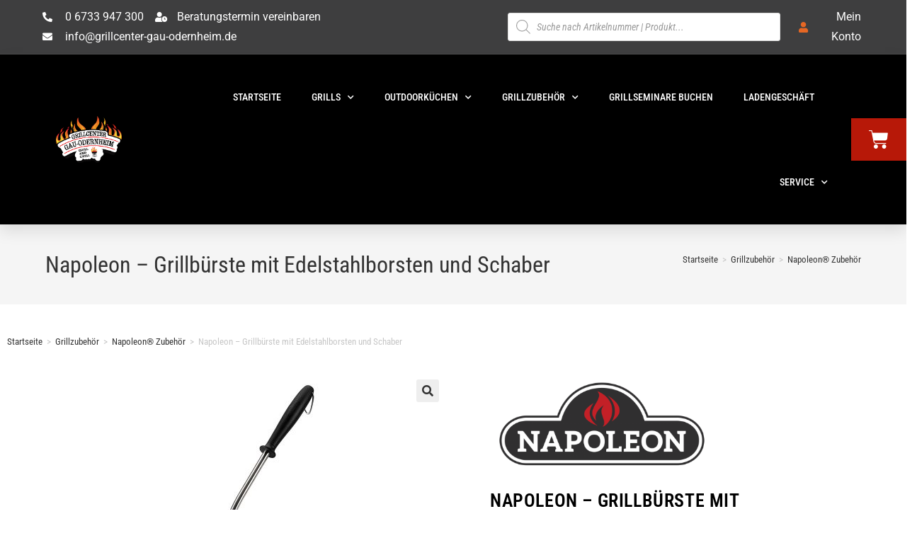

--- FILE ---
content_type: text/html; charset=UTF-8
request_url: https://grillcenter-shop.de/produkt/napoleon-grillbuerste-mit-edelstahlborsten-und-schaber
body_size: 49363
content:
<!DOCTYPE html>
<html class="html" lang="de">
<head>
	<meta charset="UTF-8">
	<link rel="profile" href="https://gmpg.org/xfn/11">

	<title>Napoleon &#8211; Grillbürste mit Edelstahlborsten und Schaber &#8211; Onlineshop &#8211; Grillcenter Gau-Odernheim</title>
<meta name='robots' content='max-image-preview:large' />
	<style>img:is([sizes="auto" i], [sizes^="auto," i]) { contain-intrinsic-size: 3000px 1500px }</style>
	<meta name="viewport" content="width=device-width, initial-scale=1"><script>window._wca = window._wca || [];</script>
<link rel='dns-prefetch' href='//stats.wp.com' />
<link rel="alternate" type="application/rss+xml" title="Onlineshop - Grillcenter Gau-Odernheim &raquo; Feed" href="https://grillcenter-shop.de/feed" />
<link rel="alternate" type="application/rss+xml" title="Onlineshop - Grillcenter Gau-Odernheim &raquo; Kommentar-Feed" href="https://grillcenter-shop.de/comments/feed" />
<link rel="alternate" type="application/rss+xml" title="Onlineshop - Grillcenter Gau-Odernheim &raquo; Kommentar-Feed zu Napoleon &#8211; Grillbürste mit Edelstahlborsten und Schaber" href="https://grillcenter-shop.de/produkt/napoleon-grillbuerste-mit-edelstahlborsten-und-schaber/feed" />
		<!-- This site uses the Google Analytics by ExactMetrics plugin v8.4.1 - Using Analytics tracking - https://www.exactmetrics.com/ -->
							<script src="//www.googletagmanager.com/gtag/js?id=G-4YTBQ6JY6W"  data-cfasync="false" data-wpfc-render="false" async></script>
			<script data-cfasync="false" data-wpfc-render="false">
				var em_version = '8.4.1';
				var em_track_user = true;
				var em_no_track_reason = '';
								var ExactMetricsDefaultLocations = {"page_location":"https:\/\/grillcenter-shop.de\/produkt\/napoleon-grillbuerste-mit-edelstahlborsten-und-schaber\/"};
				if ( typeof ExactMetricsPrivacyGuardFilter === 'function' ) {
					var ExactMetricsLocations = (typeof ExactMetricsExcludeQuery === 'object') ? ExactMetricsPrivacyGuardFilter( ExactMetricsExcludeQuery ) : ExactMetricsPrivacyGuardFilter( ExactMetricsDefaultLocations );
				} else {
					var ExactMetricsLocations = (typeof ExactMetricsExcludeQuery === 'object') ? ExactMetricsExcludeQuery : ExactMetricsDefaultLocations;
				}

								var disableStrs = [
										'ga-disable-G-4YTBQ6JY6W',
									];

				/* Function to detect opted out users */
				function __gtagTrackerIsOptedOut() {
					for (var index = 0; index < disableStrs.length; index++) {
						if (document.cookie.indexOf(disableStrs[index] + '=true') > -1) {
							return true;
						}
					}

					return false;
				}

				/* Disable tracking if the opt-out cookie exists. */
				if (__gtagTrackerIsOptedOut()) {
					for (var index = 0; index < disableStrs.length; index++) {
						window[disableStrs[index]] = true;
					}
				}

				/* Opt-out function */
				function __gtagTrackerOptout() {
					for (var index = 0; index < disableStrs.length; index++) {
						document.cookie = disableStrs[index] + '=true; expires=Thu, 31 Dec 2099 23:59:59 UTC; path=/';
						window[disableStrs[index]] = true;
					}
				}

				if ('undefined' === typeof gaOptout) {
					function gaOptout() {
						__gtagTrackerOptout();
					}
				}
								window.dataLayer = window.dataLayer || [];

				window.ExactMetricsDualTracker = {
					helpers: {},
					trackers: {},
				};
				if (em_track_user) {
					function __gtagDataLayer() {
						dataLayer.push(arguments);
					}

					function __gtagTracker(type, name, parameters) {
						if (!parameters) {
							parameters = {};
						}

						if (parameters.send_to) {
							__gtagDataLayer.apply(null, arguments);
							return;
						}

						if (type === 'event') {
														parameters.send_to = exactmetrics_frontend.v4_id;
							var hookName = name;
							if (typeof parameters['event_category'] !== 'undefined') {
								hookName = parameters['event_category'] + ':' + name;
							}

							if (typeof ExactMetricsDualTracker.trackers[hookName] !== 'undefined') {
								ExactMetricsDualTracker.trackers[hookName](parameters);
							} else {
								__gtagDataLayer('event', name, parameters);
							}
							
						} else {
							__gtagDataLayer.apply(null, arguments);
						}
					}

					__gtagTracker('js', new Date());
					__gtagTracker('set', {
						'developer_id.dNDMyYj': true,
											});
					if ( ExactMetricsLocations.page_location ) {
						__gtagTracker('set', ExactMetricsLocations);
					}
										__gtagTracker('config', 'G-4YTBQ6JY6W', {"forceSSL":"true","link_attribution":"true"} );
															window.gtag = __gtagTracker;										(function () {
						/* https://developers.google.com/analytics/devguides/collection/analyticsjs/ */
						/* ga and __gaTracker compatibility shim. */
						var noopfn = function () {
							return null;
						};
						var newtracker = function () {
							return new Tracker();
						};
						var Tracker = function () {
							return null;
						};
						var p = Tracker.prototype;
						p.get = noopfn;
						p.set = noopfn;
						p.send = function () {
							var args = Array.prototype.slice.call(arguments);
							args.unshift('send');
							__gaTracker.apply(null, args);
						};
						var __gaTracker = function () {
							var len = arguments.length;
							if (len === 0) {
								return;
							}
							var f = arguments[len - 1];
							if (typeof f !== 'object' || f === null || typeof f.hitCallback !== 'function') {
								if ('send' === arguments[0]) {
									var hitConverted, hitObject = false, action;
									if ('event' === arguments[1]) {
										if ('undefined' !== typeof arguments[3]) {
											hitObject = {
												'eventAction': arguments[3],
												'eventCategory': arguments[2],
												'eventLabel': arguments[4],
												'value': arguments[5] ? arguments[5] : 1,
											}
										}
									}
									if ('pageview' === arguments[1]) {
										if ('undefined' !== typeof arguments[2]) {
											hitObject = {
												'eventAction': 'page_view',
												'page_path': arguments[2],
											}
										}
									}
									if (typeof arguments[2] === 'object') {
										hitObject = arguments[2];
									}
									if (typeof arguments[5] === 'object') {
										Object.assign(hitObject, arguments[5]);
									}
									if ('undefined' !== typeof arguments[1].hitType) {
										hitObject = arguments[1];
										if ('pageview' === hitObject.hitType) {
											hitObject.eventAction = 'page_view';
										}
									}
									if (hitObject) {
										action = 'timing' === arguments[1].hitType ? 'timing_complete' : hitObject.eventAction;
										hitConverted = mapArgs(hitObject);
										__gtagTracker('event', action, hitConverted);
									}
								}
								return;
							}

							function mapArgs(args) {
								var arg, hit = {};
								var gaMap = {
									'eventCategory': 'event_category',
									'eventAction': 'event_action',
									'eventLabel': 'event_label',
									'eventValue': 'event_value',
									'nonInteraction': 'non_interaction',
									'timingCategory': 'event_category',
									'timingVar': 'name',
									'timingValue': 'value',
									'timingLabel': 'event_label',
									'page': 'page_path',
									'location': 'page_location',
									'title': 'page_title',
									'referrer' : 'page_referrer',
								};
								for (arg in args) {
																		if (!(!args.hasOwnProperty(arg) || !gaMap.hasOwnProperty(arg))) {
										hit[gaMap[arg]] = args[arg];
									} else {
										hit[arg] = args[arg];
									}
								}
								return hit;
							}

							try {
								f.hitCallback();
							} catch (ex) {
							}
						};
						__gaTracker.create = newtracker;
						__gaTracker.getByName = newtracker;
						__gaTracker.getAll = function () {
							return [];
						};
						__gaTracker.remove = noopfn;
						__gaTracker.loaded = true;
						window['__gaTracker'] = __gaTracker;
					})();
									} else {
										console.log("");
					(function () {
						function __gtagTracker() {
							return null;
						}

						window['__gtagTracker'] = __gtagTracker;
						window['gtag'] = __gtagTracker;
					})();
									}
			</script>
				<!-- / Google Analytics by ExactMetrics -->
		<link rel='stylesheet' id='wp-block-library-css' href='https://grillcenter-shop.de/wp-includes/css/dist/block-library/style.min.css?ver=6.8.3' media='all' />
<style id='wp-block-library-theme-inline-css'>
.wp-block-audio :where(figcaption){color:#555;font-size:13px;text-align:center}.is-dark-theme .wp-block-audio :where(figcaption){color:#ffffffa6}.wp-block-audio{margin:0 0 1em}.wp-block-code{border:1px solid #ccc;border-radius:4px;font-family:Menlo,Consolas,monaco,monospace;padding:.8em 1em}.wp-block-embed :where(figcaption){color:#555;font-size:13px;text-align:center}.is-dark-theme .wp-block-embed :where(figcaption){color:#ffffffa6}.wp-block-embed{margin:0 0 1em}.blocks-gallery-caption{color:#555;font-size:13px;text-align:center}.is-dark-theme .blocks-gallery-caption{color:#ffffffa6}:root :where(.wp-block-image figcaption){color:#555;font-size:13px;text-align:center}.is-dark-theme :root :where(.wp-block-image figcaption){color:#ffffffa6}.wp-block-image{margin:0 0 1em}.wp-block-pullquote{border-bottom:4px solid;border-top:4px solid;color:currentColor;margin-bottom:1.75em}.wp-block-pullquote cite,.wp-block-pullquote footer,.wp-block-pullquote__citation{color:currentColor;font-size:.8125em;font-style:normal;text-transform:uppercase}.wp-block-quote{border-left:.25em solid;margin:0 0 1.75em;padding-left:1em}.wp-block-quote cite,.wp-block-quote footer{color:currentColor;font-size:.8125em;font-style:normal;position:relative}.wp-block-quote:where(.has-text-align-right){border-left:none;border-right:.25em solid;padding-left:0;padding-right:1em}.wp-block-quote:where(.has-text-align-center){border:none;padding-left:0}.wp-block-quote.is-large,.wp-block-quote.is-style-large,.wp-block-quote:where(.is-style-plain){border:none}.wp-block-search .wp-block-search__label{font-weight:700}.wp-block-search__button{border:1px solid #ccc;padding:.375em .625em}:where(.wp-block-group.has-background){padding:1.25em 2.375em}.wp-block-separator.has-css-opacity{opacity:.4}.wp-block-separator{border:none;border-bottom:2px solid;margin-left:auto;margin-right:auto}.wp-block-separator.has-alpha-channel-opacity{opacity:1}.wp-block-separator:not(.is-style-wide):not(.is-style-dots){width:100px}.wp-block-separator.has-background:not(.is-style-dots){border-bottom:none;height:1px}.wp-block-separator.has-background:not(.is-style-wide):not(.is-style-dots){height:2px}.wp-block-table{margin:0 0 1em}.wp-block-table td,.wp-block-table th{word-break:normal}.wp-block-table :where(figcaption){color:#555;font-size:13px;text-align:center}.is-dark-theme .wp-block-table :where(figcaption){color:#ffffffa6}.wp-block-video :where(figcaption){color:#555;font-size:13px;text-align:center}.is-dark-theme .wp-block-video :where(figcaption){color:#ffffffa6}.wp-block-video{margin:0 0 1em}:root :where(.wp-block-template-part.has-background){margin-bottom:0;margin-top:0;padding:1.25em 2.375em}
</style>
<style id='classic-theme-styles-inline-css'>
/*! This file is auto-generated */
.wp-block-button__link{color:#fff;background-color:#32373c;border-radius:9999px;box-shadow:none;text-decoration:none;padding:calc(.667em + 2px) calc(1.333em + 2px);font-size:1.125em}.wp-block-file__button{background:#32373c;color:#fff;text-decoration:none}
</style>
<link rel='stylesheet' id='mediaelement-css' href='https://grillcenter-shop.de/wp-includes/js/mediaelement/mediaelementplayer-legacy.min.css?ver=4.2.17' media='all' />
<link rel='stylesheet' id='wp-mediaelement-css' href='https://grillcenter-shop.de/wp-includes/js/mediaelement/wp-mediaelement.min.css?ver=6.8.3' media='all' />
<style id='jetpack-sharing-buttons-style-inline-css'>
.jetpack-sharing-buttons__services-list{display:flex;flex-direction:row;flex-wrap:wrap;gap:0;list-style-type:none;margin:5px;padding:0}.jetpack-sharing-buttons__services-list.has-small-icon-size{font-size:12px}.jetpack-sharing-buttons__services-list.has-normal-icon-size{font-size:16px}.jetpack-sharing-buttons__services-list.has-large-icon-size{font-size:24px}.jetpack-sharing-buttons__services-list.has-huge-icon-size{font-size:36px}@media print{.jetpack-sharing-buttons__services-list{display:none!important}}.editor-styles-wrapper .wp-block-jetpack-sharing-buttons{gap:0;padding-inline-start:0}ul.jetpack-sharing-buttons__services-list.has-background{padding:1.25em 2.375em}
</style>
<style id='global-styles-inline-css'>
:root{--wp--preset--aspect-ratio--square: 1;--wp--preset--aspect-ratio--4-3: 4/3;--wp--preset--aspect-ratio--3-4: 3/4;--wp--preset--aspect-ratio--3-2: 3/2;--wp--preset--aspect-ratio--2-3: 2/3;--wp--preset--aspect-ratio--16-9: 16/9;--wp--preset--aspect-ratio--9-16: 9/16;--wp--preset--color--black: #000000;--wp--preset--color--cyan-bluish-gray: #abb8c3;--wp--preset--color--white: #ffffff;--wp--preset--color--pale-pink: #f78da7;--wp--preset--color--vivid-red: #cf2e2e;--wp--preset--color--luminous-vivid-orange: #ff6900;--wp--preset--color--luminous-vivid-amber: #fcb900;--wp--preset--color--light-green-cyan: #7bdcb5;--wp--preset--color--vivid-green-cyan: #00d084;--wp--preset--color--pale-cyan-blue: #8ed1fc;--wp--preset--color--vivid-cyan-blue: #0693e3;--wp--preset--color--vivid-purple: #9b51e0;--wp--preset--gradient--vivid-cyan-blue-to-vivid-purple: linear-gradient(135deg,rgba(6,147,227,1) 0%,rgb(155,81,224) 100%);--wp--preset--gradient--light-green-cyan-to-vivid-green-cyan: linear-gradient(135deg,rgb(122,220,180) 0%,rgb(0,208,130) 100%);--wp--preset--gradient--luminous-vivid-amber-to-luminous-vivid-orange: linear-gradient(135deg,rgba(252,185,0,1) 0%,rgba(255,105,0,1) 100%);--wp--preset--gradient--luminous-vivid-orange-to-vivid-red: linear-gradient(135deg,rgba(255,105,0,1) 0%,rgb(207,46,46) 100%);--wp--preset--gradient--very-light-gray-to-cyan-bluish-gray: linear-gradient(135deg,rgb(238,238,238) 0%,rgb(169,184,195) 100%);--wp--preset--gradient--cool-to-warm-spectrum: linear-gradient(135deg,rgb(74,234,220) 0%,rgb(151,120,209) 20%,rgb(207,42,186) 40%,rgb(238,44,130) 60%,rgb(251,105,98) 80%,rgb(254,248,76) 100%);--wp--preset--gradient--blush-light-purple: linear-gradient(135deg,rgb(255,206,236) 0%,rgb(152,150,240) 100%);--wp--preset--gradient--blush-bordeaux: linear-gradient(135deg,rgb(254,205,165) 0%,rgb(254,45,45) 50%,rgb(107,0,62) 100%);--wp--preset--gradient--luminous-dusk: linear-gradient(135deg,rgb(255,203,112) 0%,rgb(199,81,192) 50%,rgb(65,88,208) 100%);--wp--preset--gradient--pale-ocean: linear-gradient(135deg,rgb(255,245,203) 0%,rgb(182,227,212) 50%,rgb(51,167,181) 100%);--wp--preset--gradient--electric-grass: linear-gradient(135deg,rgb(202,248,128) 0%,rgb(113,206,126) 100%);--wp--preset--gradient--midnight: linear-gradient(135deg,rgb(2,3,129) 0%,rgb(40,116,252) 100%);--wp--preset--font-size--small: 13px;--wp--preset--font-size--medium: 20px;--wp--preset--font-size--large: 36px;--wp--preset--font-size--x-large: 42px;--wp--preset--spacing--20: 0.44rem;--wp--preset--spacing--30: 0.67rem;--wp--preset--spacing--40: 1rem;--wp--preset--spacing--50: 1.5rem;--wp--preset--spacing--60: 2.25rem;--wp--preset--spacing--70: 3.38rem;--wp--preset--spacing--80: 5.06rem;--wp--preset--shadow--natural: 6px 6px 9px rgba(0, 0, 0, 0.2);--wp--preset--shadow--deep: 12px 12px 50px rgba(0, 0, 0, 0.4);--wp--preset--shadow--sharp: 6px 6px 0px rgba(0, 0, 0, 0.2);--wp--preset--shadow--outlined: 6px 6px 0px -3px rgba(255, 255, 255, 1), 6px 6px rgba(0, 0, 0, 1);--wp--preset--shadow--crisp: 6px 6px 0px rgba(0, 0, 0, 1);}:where(.is-layout-flex){gap: 0.5em;}:where(.is-layout-grid){gap: 0.5em;}body .is-layout-flex{display: flex;}.is-layout-flex{flex-wrap: wrap;align-items: center;}.is-layout-flex > :is(*, div){margin: 0;}body .is-layout-grid{display: grid;}.is-layout-grid > :is(*, div){margin: 0;}:where(.wp-block-columns.is-layout-flex){gap: 2em;}:where(.wp-block-columns.is-layout-grid){gap: 2em;}:where(.wp-block-post-template.is-layout-flex){gap: 1.25em;}:where(.wp-block-post-template.is-layout-grid){gap: 1.25em;}.has-black-color{color: var(--wp--preset--color--black) !important;}.has-cyan-bluish-gray-color{color: var(--wp--preset--color--cyan-bluish-gray) !important;}.has-white-color{color: var(--wp--preset--color--white) !important;}.has-pale-pink-color{color: var(--wp--preset--color--pale-pink) !important;}.has-vivid-red-color{color: var(--wp--preset--color--vivid-red) !important;}.has-luminous-vivid-orange-color{color: var(--wp--preset--color--luminous-vivid-orange) !important;}.has-luminous-vivid-amber-color{color: var(--wp--preset--color--luminous-vivid-amber) !important;}.has-light-green-cyan-color{color: var(--wp--preset--color--light-green-cyan) !important;}.has-vivid-green-cyan-color{color: var(--wp--preset--color--vivid-green-cyan) !important;}.has-pale-cyan-blue-color{color: var(--wp--preset--color--pale-cyan-blue) !important;}.has-vivid-cyan-blue-color{color: var(--wp--preset--color--vivid-cyan-blue) !important;}.has-vivid-purple-color{color: var(--wp--preset--color--vivid-purple) !important;}.has-black-background-color{background-color: var(--wp--preset--color--black) !important;}.has-cyan-bluish-gray-background-color{background-color: var(--wp--preset--color--cyan-bluish-gray) !important;}.has-white-background-color{background-color: var(--wp--preset--color--white) !important;}.has-pale-pink-background-color{background-color: var(--wp--preset--color--pale-pink) !important;}.has-vivid-red-background-color{background-color: var(--wp--preset--color--vivid-red) !important;}.has-luminous-vivid-orange-background-color{background-color: var(--wp--preset--color--luminous-vivid-orange) !important;}.has-luminous-vivid-amber-background-color{background-color: var(--wp--preset--color--luminous-vivid-amber) !important;}.has-light-green-cyan-background-color{background-color: var(--wp--preset--color--light-green-cyan) !important;}.has-vivid-green-cyan-background-color{background-color: var(--wp--preset--color--vivid-green-cyan) !important;}.has-pale-cyan-blue-background-color{background-color: var(--wp--preset--color--pale-cyan-blue) !important;}.has-vivid-cyan-blue-background-color{background-color: var(--wp--preset--color--vivid-cyan-blue) !important;}.has-vivid-purple-background-color{background-color: var(--wp--preset--color--vivid-purple) !important;}.has-black-border-color{border-color: var(--wp--preset--color--black) !important;}.has-cyan-bluish-gray-border-color{border-color: var(--wp--preset--color--cyan-bluish-gray) !important;}.has-white-border-color{border-color: var(--wp--preset--color--white) !important;}.has-pale-pink-border-color{border-color: var(--wp--preset--color--pale-pink) !important;}.has-vivid-red-border-color{border-color: var(--wp--preset--color--vivid-red) !important;}.has-luminous-vivid-orange-border-color{border-color: var(--wp--preset--color--luminous-vivid-orange) !important;}.has-luminous-vivid-amber-border-color{border-color: var(--wp--preset--color--luminous-vivid-amber) !important;}.has-light-green-cyan-border-color{border-color: var(--wp--preset--color--light-green-cyan) !important;}.has-vivid-green-cyan-border-color{border-color: var(--wp--preset--color--vivid-green-cyan) !important;}.has-pale-cyan-blue-border-color{border-color: var(--wp--preset--color--pale-cyan-blue) !important;}.has-vivid-cyan-blue-border-color{border-color: var(--wp--preset--color--vivid-cyan-blue) !important;}.has-vivid-purple-border-color{border-color: var(--wp--preset--color--vivid-purple) !important;}.has-vivid-cyan-blue-to-vivid-purple-gradient-background{background: var(--wp--preset--gradient--vivid-cyan-blue-to-vivid-purple) !important;}.has-light-green-cyan-to-vivid-green-cyan-gradient-background{background: var(--wp--preset--gradient--light-green-cyan-to-vivid-green-cyan) !important;}.has-luminous-vivid-amber-to-luminous-vivid-orange-gradient-background{background: var(--wp--preset--gradient--luminous-vivid-amber-to-luminous-vivid-orange) !important;}.has-luminous-vivid-orange-to-vivid-red-gradient-background{background: var(--wp--preset--gradient--luminous-vivid-orange-to-vivid-red) !important;}.has-very-light-gray-to-cyan-bluish-gray-gradient-background{background: var(--wp--preset--gradient--very-light-gray-to-cyan-bluish-gray) !important;}.has-cool-to-warm-spectrum-gradient-background{background: var(--wp--preset--gradient--cool-to-warm-spectrum) !important;}.has-blush-light-purple-gradient-background{background: var(--wp--preset--gradient--blush-light-purple) !important;}.has-blush-bordeaux-gradient-background{background: var(--wp--preset--gradient--blush-bordeaux) !important;}.has-luminous-dusk-gradient-background{background: var(--wp--preset--gradient--luminous-dusk) !important;}.has-pale-ocean-gradient-background{background: var(--wp--preset--gradient--pale-ocean) !important;}.has-electric-grass-gradient-background{background: var(--wp--preset--gradient--electric-grass) !important;}.has-midnight-gradient-background{background: var(--wp--preset--gradient--midnight) !important;}.has-small-font-size{font-size: var(--wp--preset--font-size--small) !important;}.has-medium-font-size{font-size: var(--wp--preset--font-size--medium) !important;}.has-large-font-size{font-size: var(--wp--preset--font-size--large) !important;}.has-x-large-font-size{font-size: var(--wp--preset--font-size--x-large) !important;}
:where(.wp-block-post-template.is-layout-flex){gap: 1.25em;}:where(.wp-block-post-template.is-layout-grid){gap: 1.25em;}
:where(.wp-block-columns.is-layout-flex){gap: 2em;}:where(.wp-block-columns.is-layout-grid){gap: 2em;}
:root :where(.wp-block-pullquote){font-size: 1.5em;line-height: 1.6;}
</style>
<link rel='stylesheet' id='photoswipe-css' href='https://grillcenter-shop.de/wp-content/plugins/woocommerce/assets/css/photoswipe/photoswipe.min.css?ver=9.8.6' media='all' />
<link rel='stylesheet' id='photoswipe-default-skin-css' href='https://grillcenter-shop.de/wp-content/plugins/woocommerce/assets/css/photoswipe/default-skin/default-skin.min.css?ver=9.8.6' media='all' />
<style id='woocommerce-inline-inline-css'>
.woocommerce form .form-row .required { visibility: visible; }
</style>
<link rel='stylesheet' id='wt-woocommerce-related-products-css' href='https://grillcenter-shop.de/wp-content/plugins/wt-woocommerce-related-products/public/css/custom-related-products-public.css?ver=1.5.5' media='all' />
<link rel='stylesheet' id='carousel-css-css' href='https://grillcenter-shop.de/wp-content/plugins/wt-woocommerce-related-products/public/css/owl.carousel.min.css?ver=1.5.5' media='all' />
<link rel='stylesheet' id='carousel-theme-css-css' href='https://grillcenter-shop.de/wp-content/plugins/wt-woocommerce-related-products/public/css/owl.theme.default.min.css?ver=1.5.5' media='all' />
<link rel='stylesheet' id='brands-styles-css' href='https://grillcenter-shop.de/wp-content/plugins/woocommerce/assets/css/brands.css?ver=9.8.6' media='all' />
<link rel='stylesheet' id='dgwt-wcas-style-css' href='https://grillcenter-shop.de/wp-content/plugins/ajax-search-for-woocommerce/assets/css/style.min.css?ver=1.30.0' media='all' />
<link rel='stylesheet' id='oceanwp-style-css' href='https://grillcenter-shop.de/wp-content/themes/oceanwp/assets/css/style.min.css?ver=1.0' media='all' />
<style id='oceanwp-style-inline-css'>
body div.wpforms-container-full .wpforms-form input[type=submit]:hover,
			body div.wpforms-container-full .wpforms-form input[type=submit]:active,
			body div.wpforms-container-full .wpforms-form button[type=submit]:hover,
			body div.wpforms-container-full .wpforms-form button[type=submit]:active,
			body div.wpforms-container-full .wpforms-form .wpforms-page-button:hover,
			body div.wpforms-container-full .wpforms-form .wpforms-page-button:active,
			body .wp-core-ui div.wpforms-container-full .wpforms-form input[type=submit]:hover,
			body .wp-core-ui div.wpforms-container-full .wpforms-form input[type=submit]:active,
			body .wp-core-ui div.wpforms-container-full .wpforms-form button[type=submit]:hover,
			body .wp-core-ui div.wpforms-container-full .wpforms-form button[type=submit]:active,
			body .wp-core-ui div.wpforms-container-full .wpforms-form .wpforms-page-button:hover,
			body .wp-core-ui div.wpforms-container-full .wpforms-form .wpforms-page-button:active {
					background: linear-gradient(0deg, rgba(0, 0, 0, 0.2), rgba(0, 0, 0, 0.2)), var(--wpforms-button-background-color-alt, var(--wpforms-button-background-color)) !important;
			}
</style>
<link rel='stylesheet' id='child-style-css' href='https://grillcenter-shop.de/wp-content/themes/oceanwp-child-theme-master/style.css?ver=6.8.3' media='all' />
<link rel='stylesheet' id='oceanwp-woo-mini-cart-css' href='https://grillcenter-shop.de/wp-content/themes/oceanwp/assets/css/woo/woo-mini-cart.min.css?ver=6.8.3' media='all' />
<link rel='stylesheet' id='font-awesome-css' href='https://grillcenter-shop.de/wp-content/themes/oceanwp/assets/fonts/fontawesome/css/all.min.css?ver=6.7.2' media='all' />
<link rel='stylesheet' id='simple-line-icons-css' href='https://grillcenter-shop.de/wp-content/themes/oceanwp/assets/css/third/simple-line-icons.min.css?ver=2.4.0' media='all' />
<link rel='stylesheet' id='oceanwp-google-font-roboto-condensed-css' href='https://grillcenter-shop.de/wp-content/uploads/fonts/c208262f712a433c825759f7a02ac848/font.css?v=1745585306' media='all' />
<link rel='stylesheet' id='elementor-frontend-css' href='https://grillcenter-shop.de/wp-content/uploads/elementor/css/custom-frontend.min.css?ver=1745768419' media='all' />
<style id='elementor-frontend-inline-css'>

				.elementor-widget-woocommerce-checkout-page .woocommerce table.woocommerce-checkout-review-order-table {
				    margin: var(--sections-margin, 24px 0 24px 0);
				    padding: var(--sections-padding, 16px 16px);
				}
				.elementor-widget-woocommerce-checkout-page .woocommerce table.woocommerce-checkout-review-order-table .cart_item td.product-name {
				    padding-right: 20px;
				}
				.elementor-widget-woocommerce-checkout-page .woocommerce .woocommerce-checkout #payment {
					border: none;
					padding: 0;
				}
				.elementor-widget-woocommerce-checkout-page .woocommerce .e-checkout__order_review-2 {
					background: var(--sections-background-color, #ffffff);
				    border-radius: var(--sections-border-radius, 3px);
				    padding: var(--sections-padding, 16px 30px);
				    margin: var(--sections-margin, 0 0 24px 0);
				    border-style: var(--sections-border-type, solid);
				    border-color: var(--sections-border-color, #D5D8DC);
				    border-width: 1px;
				    display: block;
				}
				.elementor-widget-woocommerce-checkout-page .woocommerce-checkout .place-order {
					display: -webkit-box;
					display: -ms-flexbox;
					display: flex;
					-webkit-box-orient: vertical;
					-webkit-box-direction: normal;
					-ms-flex-direction: column;
					flex-direction: column;
					-ms-flex-wrap: wrap;
					flex-wrap: wrap;
					padding: 0;
					margin-bottom: 0;
					margin-top: 1em;
					-webkit-box-align: var(--place-order-title-alignment, stretch);
					-ms-flex-align: var(--place-order-title-alignment, stretch);
					align-items: var(--place-order-title-alignment, stretch); 
				}
				.elementor-widget-woocommerce-checkout-page .woocommerce-checkout #place_order {
					background-color: #5bc0de;
					width: var(--purchase-button-width, auto);
					float: none;
					color: var(--purchase-button-normal-text-color, #ffffff);
					min-height: auto;
					padding: var(--purchase-button-padding, 1em 1em);
					border-radius: var(--purchase-button-border-radius, 3px); 
		        }
		        .elementor-widget-woocommerce-checkout-page .woocommerce-checkout #place_order:hover {
					background-color: #5bc0de;
					color: var(--purchase-button-hover-text-color, #ffffff);
					border-color: var(--purchase-button-hover-border-color, #5bc0de);
					-webkit-transition-duration: var(--purchase-button-hover-transition-duration, 0.3s);
					-o-transition-duration: var(--purchase-button-hover-transition-duration, 0.3s);
					transition-duration: var(--purchase-button-hover-transition-duration, 0.3s); 
                }
			
</style>
<link rel='stylesheet' id='widget-icon-list-css' href='https://grillcenter-shop.de/wp-content/uploads/elementor/css/custom-widget-icon-list.min.css?ver=1745768419' media='all' />
<link rel='stylesheet' id='widget-image-css' href='https://grillcenter-shop.de/wp-content/plugins/elementor/assets/css/widget-image.min.css?ver=3.28.4' media='all' />
<link rel='stylesheet' id='widget-nav-menu-css' href='https://grillcenter-shop.de/wp-content/uploads/elementor/css/custom-pro-widget-nav-menu.min.css?ver=1745768419' media='all' />
<link rel='stylesheet' id='widget-woocommerce-menu-cart-css' href='https://grillcenter-shop.de/wp-content/uploads/elementor/css/custom-pro-widget-woocommerce-menu-cart.min.css?ver=1745768419' media='all' />
<link rel='stylesheet' id='widget-heading-css' href='https://grillcenter-shop.de/wp-content/plugins/elementor/assets/css/widget-heading.min.css?ver=3.28.4' media='all' />
<link rel='stylesheet' id='widget-woocommerce-product-images-css' href='https://grillcenter-shop.de/wp-content/plugins/elementor-pro/assets/css/widget-woocommerce-product-images.min.css?ver=3.28.3' media='all' />
<link rel='stylesheet' id='widget-woocommerce-product-price-css' href='https://grillcenter-shop.de/wp-content/plugins/elementor-pro/assets/css/widget-woocommerce-product-price.min.css?ver=3.28.3' media='all' />
<link rel='stylesheet' id='widget-woocommerce-product-add-to-cart-css' href='https://grillcenter-shop.de/wp-content/uploads/elementor/css/custom-pro-widget-woocommerce-product-add-to-cart.min.css?ver=1745768419' media='all' />
<link rel='stylesheet' id='widget-woocommerce-product-meta-css' href='https://grillcenter-shop.de/wp-content/plugins/elementor-pro/assets/css/widget-woocommerce-product-meta.min.css?ver=3.28.3' media='all' />
<link rel='stylesheet' id='widget-woocommerce-product-data-tabs-css' href='https://grillcenter-shop.de/wp-content/plugins/elementor-pro/assets/css/widget-woocommerce-product-data-tabs.min.css?ver=3.28.3' media='all' />
<link rel='stylesheet' id='widget-woocommerce-products-css' href='https://grillcenter-shop.de/wp-content/plugins/elementor-pro/assets/css/widget-woocommerce-products.min.css?ver=3.28.3' media='all' />
<link rel='stylesheet' id='elementor-icons-css' href='https://grillcenter-shop.de/wp-content/plugins/elementor/assets/lib/eicons/css/elementor-icons.min.css?ver=5.36.0' media='all' />
<link rel='stylesheet' id='elementor-post-34-css' href='https://grillcenter-shop.de/wp-content/uploads/elementor/css/post-34.css?ver=1745768419' media='all' />
<link rel='stylesheet' id='elementor-post-126-css' href='https://grillcenter-shop.de/wp-content/uploads/elementor/css/post-126.css?ver=1745768420' media='all' />
<link rel='stylesheet' id='elementor-post-176-css' href='https://grillcenter-shop.de/wp-content/uploads/elementor/css/post-176.css?ver=1745768420' media='all' />
<link rel='stylesheet' id='elementor-post-2162-css' href='https://grillcenter-shop.de/wp-content/uploads/elementor/css/post-2162.css?ver=1745768420' media='all' />
<link rel='stylesheet' id='borlabs-cookie-css' href='https://grillcenter-shop.de/wp-content/cache/borlabs-cookie/borlabs-cookie_1_de.css?ver=2.2.67-16' media='all' />
<link rel='stylesheet' id='badge-style-css' href='https://grillcenter-shop.de/wp-content/plugins/authorizedby/assets/css/style.css?ver=1.0.0' media='all' />
<link rel='stylesheet' id='stripe_styles-css' href='https://grillcenter-shop.de/wp-content/plugins/woocommerce-gateway-stripe/assets/css/stripe-styles.css?ver=8.4.0' media='all' />
<link rel='stylesheet' id='woocommerce-gzd-layout-css' href='https://grillcenter-shop.de/wp-content/plugins/woocommerce-germanized/build/static/layout-styles.css?ver=3.19.9' media='all' />
<style id='woocommerce-gzd-layout-inline-css'>
.woocommerce-checkout .shop_table { background-color: #eeeeee; } .product p.deposit-packaging-type { font-size: 1.25em !important; } p.woocommerce-shipping-destination { display: none; }
                .wc-gzd-nutri-score-value-a {
                    background: url(https://grillcenter-shop.de/wp-content/plugins/woocommerce-germanized/assets/images/nutri-score-a.svg) no-repeat;
                }
                .wc-gzd-nutri-score-value-b {
                    background: url(https://grillcenter-shop.de/wp-content/plugins/woocommerce-germanized/assets/images/nutri-score-b.svg) no-repeat;
                }
                .wc-gzd-nutri-score-value-c {
                    background: url(https://grillcenter-shop.de/wp-content/plugins/woocommerce-germanized/assets/images/nutri-score-c.svg) no-repeat;
                }
                .wc-gzd-nutri-score-value-d {
                    background: url(https://grillcenter-shop.de/wp-content/plugins/woocommerce-germanized/assets/images/nutri-score-d.svg) no-repeat;
                }
                .wc-gzd-nutri-score-value-e {
                    background: url(https://grillcenter-shop.de/wp-content/plugins/woocommerce-germanized/assets/images/nutri-score-e.svg) no-repeat;
                }
            
</style>
<link rel='stylesheet' id='oceanwp-woocommerce-css' href='https://grillcenter-shop.de/wp-content/themes/oceanwp/assets/css/woo/woocommerce.min.css?ver=6.8.3' media='all' />
<link rel='stylesheet' id='oceanwp-woo-star-font-css' href='https://grillcenter-shop.de/wp-content/themes/oceanwp/assets/css/woo/woo-star-font.min.css?ver=6.8.3' media='all' />
<link rel='stylesheet' id='oceanwp-woo-quick-view-css' href='https://grillcenter-shop.de/wp-content/themes/oceanwp/assets/css/woo/woo-quick-view.min.css?ver=6.8.3' media='all' />
<link rel='stylesheet' id='oceanwp-woo-floating-bar-css' href='https://grillcenter-shop.de/wp-content/themes/oceanwp/assets/css/woo/woo-floating-bar.min.css?ver=6.8.3' media='all' />
<link rel='stylesheet' id='oe-widgets-style-css' href='https://grillcenter-shop.de/wp-content/plugins/ocean-extra/assets/css/widgets.css?ver=6.8.3' media='all' />
<link rel='stylesheet' id='elementor-gf-local-roboto-css' href='https://grillcenter-shop.de/wp-content/uploads/elementor/google-fonts/css/roboto.css?ver=1745768356' media='all' />
<link rel='stylesheet' id='elementor-gf-local-robotoslab-css' href='https://grillcenter-shop.de/wp-content/uploads/elementor/google-fonts/css/robotoslab.css?ver=1745768374' media='all' />
<link rel='stylesheet' id='elementor-gf-local-robotocondensed-css' href='https://grillcenter-shop.de/wp-content/uploads/elementor/google-fonts/css/robotocondensed.css?ver=1745768408' media='all' />
<link rel='stylesheet' id='elementor-icons-shared-0-css' href='https://grillcenter-shop.de/wp-content/plugins/elementor/assets/lib/font-awesome/css/fontawesome.min.css?ver=5.15.3' media='all' />
<link rel='stylesheet' id='elementor-icons-fa-solid-css' href='https://grillcenter-shop.de/wp-content/plugins/elementor/assets/lib/font-awesome/css/solid.min.css?ver=5.15.3' media='all' />
<link rel='stylesheet' id='wc-gzdp-theme-oceanwp-css' href='https://grillcenter-shop.de/wp-content/plugins/woocommerce-germanized-pro/build/static/wc-gzdp-theme-oceanwp-styles.css?ver=4.2.4' media='all' />
<script type="text/template" id="tmpl-variation-template">
	<div class="woocommerce-variation-description">{{{ data.variation.variation_description }}}</div>
	<div class="woocommerce-variation-price">{{{ data.variation.price_html }}}</div>
	<div class="woocommerce-variation-availability">{{{ data.variation.availability_html }}}</div>
</script>
<script type="text/template" id="tmpl-unavailable-variation-template">
	<p role="alert">Dieses Produkt ist leider nicht verfügbar. Bitte wähle eine andere Kombination.</p>
</script>
<script src="https://grillcenter-shop.de/wp-content/plugins/google-analytics-dashboard-for-wp/assets/js/frontend-gtag.min.js?ver=8.4.1" id="exactmetrics-frontend-script-js" async data-wp-strategy="async"></script>
<script data-cfasync="false" data-wpfc-render="false" id='exactmetrics-frontend-script-js-extra'>var exactmetrics_frontend = {"js_events_tracking":"true","download_extensions":"doc,pdf,ppt,zip,xls,docx,pptx,xlsx","inbound_paths":"[{\"path\":\"\\\/go\\\/\",\"label\":\"affiliate\"},{\"path\":\"\\\/recommend\\\/\",\"label\":\"affiliate\"}]","home_url":"https:\/\/grillcenter-shop.de","hash_tracking":"false","v4_id":"G-4YTBQ6JY6W"};</script>
<script src="https://grillcenter-shop.de/wp-includes/js/jquery/jquery.min.js?ver=3.7.1" id="jquery-core-js"></script>
<script src="https://grillcenter-shop.de/wp-includes/js/jquery/jquery-migrate.min.js?ver=3.4.1" id="jquery-migrate-js"></script>
<script src="https://grillcenter-shop.de/wp-content/plugins/woocommerce/assets/js/jquery-blockui/jquery.blockUI.min.js?ver=2.7.0-wc.9.8.6" id="jquery-blockui-js" defer data-wp-strategy="defer"></script>
<script id="wc-add-to-cart-js-extra">
var wc_add_to_cart_params = {"ajax_url":"\/wp-admin\/admin-ajax.php","wc_ajax_url":"\/?wc-ajax=%%endpoint%%","i18n_view_cart":"Warenkorb anzeigen","cart_url":"https:\/\/grillcenter-shop.de\/warenkorb","is_cart":"","cart_redirect_after_add":"no"};
</script>
<script src="https://grillcenter-shop.de/wp-content/plugins/woocommerce/assets/js/frontend/add-to-cart.min.js?ver=9.8.6" id="wc-add-to-cart-js" defer data-wp-strategy="defer"></script>
<script src="https://grillcenter-shop.de/wp-content/plugins/woocommerce/assets/js/zoom/jquery.zoom.min.js?ver=1.7.21-wc.9.8.6" id="zoom-js" defer data-wp-strategy="defer"></script>
<script src="https://grillcenter-shop.de/wp-content/plugins/woocommerce/assets/js/flexslider/jquery.flexslider.min.js?ver=2.7.2-wc.9.8.6" id="flexslider-js" defer data-wp-strategy="defer"></script>
<script src="https://grillcenter-shop.de/wp-content/plugins/woocommerce/assets/js/photoswipe/photoswipe.min.js?ver=4.1.1-wc.9.8.6" id="photoswipe-js" defer data-wp-strategy="defer"></script>
<script src="https://grillcenter-shop.de/wp-content/plugins/woocommerce/assets/js/photoswipe/photoswipe-ui-default.min.js?ver=4.1.1-wc.9.8.6" id="photoswipe-ui-default-js" defer data-wp-strategy="defer"></script>
<script id="wc-single-product-js-extra">
var wc_single_product_params = {"i18n_required_rating_text":"Bitte w\u00e4hle eine Bewertung","i18n_rating_options":["1 von 5\u00a0Sternen","2 von 5\u00a0Sternen","3 von 5\u00a0Sternen","4 von 5\u00a0Sternen","5 von 5\u00a0Sternen"],"i18n_product_gallery_trigger_text":"Bildergalerie im Vollbildmodus anzeigen","review_rating_required":"yes","flexslider":{"rtl":false,"animation":"slide","smoothHeight":true,"directionNav":false,"controlNav":"thumbnails","slideshow":false,"animationSpeed":500,"animationLoop":false,"allowOneSlide":false},"zoom_enabled":"1","zoom_options":[],"photoswipe_enabled":"1","photoswipe_options":{"shareEl":false,"closeOnScroll":false,"history":false,"hideAnimationDuration":0,"showAnimationDuration":0},"flexslider_enabled":"1"};
</script>
<script src="https://grillcenter-shop.de/wp-content/plugins/woocommerce/assets/js/frontend/single-product.min.js?ver=9.8.6" id="wc-single-product-js" defer data-wp-strategy="defer"></script>
<script src="https://grillcenter-shop.de/wp-content/plugins/woocommerce/assets/js/js-cookie/js.cookie.min.js?ver=2.1.4-wc.9.8.6" id="js-cookie-js" defer data-wp-strategy="defer"></script>
<script id="woocommerce-js-extra">
var woocommerce_params = {"ajax_url":"\/wp-admin\/admin-ajax.php","wc_ajax_url":"\/?wc-ajax=%%endpoint%%","i18n_password_show":"Passwort anzeigen","i18n_password_hide":"Passwort verbergen"};
</script>
<script src="https://grillcenter-shop.de/wp-content/plugins/woocommerce/assets/js/frontend/woocommerce.min.js?ver=9.8.6" id="woocommerce-js" defer data-wp-strategy="defer"></script>
<script src="https://grillcenter-shop.de/wp-content/plugins/wt-woocommerce-related-products/public/js/wt_owl_carousel.js?ver=1.5.5" id="wt-owl-js-js"></script>
<script src="https://stats.wp.com/s-202605.js" id="woocommerce-analytics-js" defer data-wp-strategy="defer"></script>
<script id="woocommerce-tokenization-form-js-extra">
var wc_tokenization_form_params = {"is_registration_required":"","is_logged_in":""};
</script>
<script src="https://grillcenter-shop.de/wp-content/plugins/woocommerce/assets/js/frontend/tokenization-form.min.js?ver=9.8.6" id="woocommerce-tokenization-form-js"></script>
<script id="wc-gzd-unit-price-observer-queue-js-extra">
var wc_gzd_unit_price_observer_queue_params = {"ajax_url":"\/wp-admin\/admin-ajax.php","wc_ajax_url":"\/?wc-ajax=%%endpoint%%","refresh_unit_price_nonce":"38f6387f77"};
</script>
<script src="https://grillcenter-shop.de/wp-content/plugins/woocommerce-germanized/build/static/unit-price-observer-queue.js?ver=3.19.9" id="wc-gzd-unit-price-observer-queue-js" defer data-wp-strategy="defer"></script>
<script src="https://grillcenter-shop.de/wp-content/plugins/woocommerce/assets/js/accounting/accounting.min.js?ver=0.4.2" id="accounting-js"></script>
<script src="https://grillcenter-shop.de/wp-includes/js/underscore.min.js?ver=1.13.7" id="underscore-js"></script>
<script id="wp-util-js-extra">
var _wpUtilSettings = {"ajax":{"url":"\/wp-admin\/admin-ajax.php"}};
</script>
<script src="https://grillcenter-shop.de/wp-includes/js/wp-util.min.js?ver=6.8.3" id="wp-util-js"></script>
<script id="wc-add-to-cart-variation-js-extra">
var wc_add_to_cart_variation_params = {"wc_ajax_url":"\/?wc-ajax=%%endpoint%%","i18n_no_matching_variations_text":"Es entsprechen leider keine Produkte deiner Auswahl. Bitte w\u00e4hle eine andere Kombination.","i18n_make_a_selection_text":"Bitte w\u00e4hle die Produktoptionen, bevor du den Artikel in den Warenkorb legst.","i18n_unavailable_text":"Dieses Produkt ist leider nicht verf\u00fcgbar. Bitte w\u00e4hle eine andere Kombination.","i18n_reset_alert_text":"Deine Auswahl wurde zur\u00fcckgesetzt. Bitte w\u00e4hle Produktoptionen aus, bevor du den Artikel in den Warenkorb legst."};
</script>
<script src="https://grillcenter-shop.de/wp-content/plugins/woocommerce/assets/js/frontend/add-to-cart-variation.min.js?ver=9.8.6" id="wc-add-to-cart-variation-js" defer data-wp-strategy="defer"></script>
<script id="wc-gzd-add-to-cart-variation-js-extra">
var wc_gzd_add_to_cart_variation_params = {"wrapper":".product","price_selector":"p.price","replace_price":"1"};
</script>
<script src="https://grillcenter-shop.de/wp-content/plugins/woocommerce-germanized/build/static/add-to-cart-variation.js?ver=3.19.9" id="wc-gzd-add-to-cart-variation-js" defer data-wp-strategy="defer"></script>
<script id="wc-gzd-unit-price-observer-js-extra">
var wc_gzd_unit_price_observer_params = {"wrapper":".product","price_selector":{"p.price":{"is_total_price":false,"is_primary_selector":true,"quantity_selector":""}},"replace_price":"1","product_id":"1526","price_decimal_sep":",","price_thousand_sep":".","qty_selector":"input.quantity, input.qty","refresh_on_load":""};
</script>
<script src="https://grillcenter-shop.de/wp-content/plugins/woocommerce-germanized/build/static/unit-price-observer.js?ver=3.19.9" id="wc-gzd-unit-price-observer-js" defer data-wp-strategy="defer"></script>
<script id="wc-cart-fragments-js-extra">
var wc_cart_fragments_params = {"ajax_url":"\/wp-admin\/admin-ajax.php","wc_ajax_url":"\/?wc-ajax=%%endpoint%%","cart_hash_key":"wc_cart_hash_4470aa0f90b37ff3c3e3fb21db272811","fragment_name":"wc_fragments_4470aa0f90b37ff3c3e3fb21db272811","request_timeout":"5000"};
</script>
<script src="https://grillcenter-shop.de/wp-content/plugins/woocommerce/assets/js/frontend/cart-fragments.min.js?ver=9.8.6" id="wc-cart-fragments-js" defer data-wp-strategy="defer"></script>
<link rel="https://api.w.org/" href="https://grillcenter-shop.de/wp-json/" /><link rel="alternate" title="JSON" type="application/json" href="https://grillcenter-shop.de/wp-json/wp/v2/product/1526" /><link rel="EditURI" type="application/rsd+xml" title="RSD" href="https://grillcenter-shop.de/xmlrpc.php?rsd" />
<meta name="generator" content="WordPress 6.8.3" />
<meta name="generator" content="WooCommerce 9.8.6" />
<link rel="canonical" href="https://grillcenter-shop.de/produkt/napoleon-grillbuerste-mit-edelstahlborsten-und-schaber" />
<link rel='shortlink' href='https://grillcenter-shop.de/?p=1526' />
<link rel="alternate" title="oEmbed (JSON)" type="application/json+oembed" href="https://grillcenter-shop.de/wp-json/oembed/1.0/embed?url=https%3A%2F%2Fgrillcenter-shop.de%2Fprodukt%2Fnapoleon-grillbuerste-mit-edelstahlborsten-und-schaber" />
<link rel="alternate" title="oEmbed (XML)" type="text/xml+oembed" href="https://grillcenter-shop.de/wp-json/oembed/1.0/embed?url=https%3A%2F%2Fgrillcenter-shop.de%2Fprodukt%2Fnapoleon-grillbuerste-mit-edelstahlborsten-und-schaber&#038;format=xml" />
		<style>
			.dgwt-wcas-ico-magnifier,.dgwt-wcas-ico-magnifier-handler{max-width:20px}.dgwt-wcas-search-wrapp{max-width:600px}		</style>
			<noscript><style>.woocommerce-product-gallery{ opacity: 1 !important; }</style></noscript>
	<meta name="generator" content="Elementor 3.28.4; features: additional_custom_breakpoints, e_local_google_fonts; settings: css_print_method-external, google_font-enabled, font_display-auto">
<style>.recentcomments a{display:inline !important;padding:0 !important;margin:0 !important;}</style>			<style>
				.e-con.e-parent:nth-of-type(n+4):not(.e-lazyloaded):not(.e-no-lazyload),
				.e-con.e-parent:nth-of-type(n+4):not(.e-lazyloaded):not(.e-no-lazyload) * {
					background-image: none !important;
				}
				@media screen and (max-height: 1024px) {
					.e-con.e-parent:nth-of-type(n+3):not(.e-lazyloaded):not(.e-no-lazyload),
					.e-con.e-parent:nth-of-type(n+3):not(.e-lazyloaded):not(.e-no-lazyload) * {
						background-image: none !important;
					}
				}
				@media screen and (max-height: 640px) {
					.e-con.e-parent:nth-of-type(n+2):not(.e-lazyloaded):not(.e-no-lazyload),
					.e-con.e-parent:nth-of-type(n+2):not(.e-lazyloaded):not(.e-no-lazyload) * {
						background-image: none !important;
					}
				}
			</style>
			<link rel="icon" href="https://grillcenter-shop.de/wp-content/uploads/2020/11/cropped-grillcenter_favicon-32x32.jpg" sizes="32x32" />
<link rel="icon" href="https://grillcenter-shop.de/wp-content/uploads/2020/11/cropped-grillcenter_favicon-192x192.jpg" sizes="192x192" />
<link rel="apple-touch-icon" href="https://grillcenter-shop.de/wp-content/uploads/2020/11/cropped-grillcenter_favicon-180x180.jpg" />
<meta name="msapplication-TileImage" content="https://grillcenter-shop.de/wp-content/uploads/2020/11/cropped-grillcenter_favicon-270x270.jpg" />
		<style id="wp-custom-css">
			.amount{color:#000000}.woocommerce div.product p.stock{color:#23A455}.woocommerce div.product.elementor form.cart table.variations{--variation-select-width:100}/* Abstand Versandarten zu Radio Button */button,input,optgroup,select,textarea{color:inherit;font:inherit;margin-right:8px}/* Überschrift "Deine Bestellung" in Kassenseite links */.woocommerce-checkout h3#order_review_heading{float:left;width:48%}/* Hinweis auf ausverkauft badge nicht anzeigen*/.woocommerce ul.products li.product.outofstock .outofstock-badge{display:none}/* Großschreibung des ersten Buchstabens von text auf kassenseite verhindern*/.woocommerce table.shop_table td{text-transform:none}/* Abstand von Text vor Variantenfeld auf Produktseite*/form label{margin-bottom:3px;margin-right:10px}/* Versandhinweis linksbündig*/li.wc-gzd .price.price-unit.smaller.wc-gzd-additional-info,li.wc-gzd .wc-gzd-additional-info.product-units-wrapper.product-units,li.wc-gzd .wc-gzd-additional-info.shipping-costs-info{text-align:left}/* Farbe Products IN STOCK */.woocommerce div.product p.stock{color:green}/* Farbe Products ON BACKORDER */.woocommerce div.product p.stock.available-on-backorder{color:orange}/* Farbe Products OUT OF STOCK */.woocommerce div.product p.stock.out-of-stock{color:red}/* Ausblenden des Buttons Kasse im aufgehenden Menü rechts vom Warenkorb */div.widget_shopping_cart_content:nth-child(2) >div:nth-child(3) >a:nth-child(2){display:none}.single_add_to_cart_button{width:200px;padding:0 !important}.authorizedby-siegel1{position:absolute !important}[data-authorizedby-rendered-badge]{position:absolute !important;margin-left:400px !important;margin-top:-10px !important}.kategorie-siegel{height:60px}.kategorie-siegel [data-authorizedby-rendered-badge]{position:relative !important;margin-left:0 !important;margin-top:0 !important}.product-inner .tax-info,.product-inner .shipping-costs-info{display:none}.woo-entry-inner .wc-gzd p{display:block}.single_add_to_cart_button{padding:12px !important;margin:0 !important}		</style>
		<!-- OceanWP CSS -->
<style type="text/css">
/* Colors */.woocommerce-MyAccount-navigation ul li a:before,.woocommerce-checkout .woocommerce-info a,.woocommerce-checkout #payment ul.payment_methods .wc_payment_method>input[type=radio]:first-child:checked+label:before,.woocommerce-checkout #payment .payment_method_paypal .about_paypal,.woocommerce ul.products li.product li.category a:hover,.woocommerce ul.products li.product .button:hover,.woocommerce ul.products li.product .product-inner .added_to_cart:hover,.product_meta .posted_in a:hover,.product_meta .tagged_as a:hover,.woocommerce div.product .woocommerce-tabs ul.tabs li a:hover,.woocommerce div.product .woocommerce-tabs ul.tabs li.active a,.woocommerce .oceanwp-grid-list a.active,.woocommerce .oceanwp-grid-list a:hover,.woocommerce .oceanwp-off-canvas-filter:hover,.widget_shopping_cart ul.cart_list li .owp-grid-wrap .owp-grid a.remove:hover,.widget_product_categories li a:hover ~ .count,.widget_layered_nav li a:hover ~ .count,.woocommerce ul.products li.product:not(.product-category) .woo-entry-buttons li a:hover,a:hover,a.light:hover,.theme-heading .text::before,.theme-heading .text::after,#top-bar-content >a:hover,#top-bar-social li.oceanwp-email a:hover,#site-navigation-wrap .dropdown-menu >li >a:hover,#site-header.medium-header #medium-searchform button:hover,.oceanwp-mobile-menu-icon a:hover,.blog-entry.post .blog-entry-header .entry-title a:hover,.blog-entry.post .blog-entry-readmore a:hover,.blog-entry.thumbnail-entry .blog-entry-category a,ul.meta li a:hover,.dropcap,.single nav.post-navigation .nav-links .title,body .related-post-title a:hover,body #wp-calendar caption,body .contact-info-widget.default i,body .contact-info-widget.big-icons i,body .custom-links-widget .oceanwp-custom-links li a:hover,body .custom-links-widget .oceanwp-custom-links li a:hover:before,body .posts-thumbnails-widget li a:hover,body .social-widget li.oceanwp-email a:hover,.comment-author .comment-meta .comment-reply-link,#respond #cancel-comment-reply-link:hover,#footer-widgets .footer-box a:hover,#footer-bottom a:hover,#footer-bottom #footer-bottom-menu a:hover,.sidr a:hover,.sidr-class-dropdown-toggle:hover,.sidr-class-menu-item-has-children.active >a,.sidr-class-menu-item-has-children.active >a >.sidr-class-dropdown-toggle,input[type=checkbox]:checked:before{color:#e66724}.woocommerce .oceanwp-grid-list a.active .owp-icon use,.woocommerce .oceanwp-grid-list a:hover .owp-icon use,.single nav.post-navigation .nav-links .title .owp-icon use,.blog-entry.post .blog-entry-readmore a:hover .owp-icon use,body .contact-info-widget.default .owp-icon use,body .contact-info-widget.big-icons .owp-icon use{stroke:#e66724}.woocommerce div.product div.images .open-image,.wcmenucart-details.count,.woocommerce-message a,.woocommerce-error a,.woocommerce-info a,.woocommerce .widget_price_filter .ui-slider .ui-slider-handle,.woocommerce .widget_price_filter .ui-slider .ui-slider-range,.owp-product-nav li a.owp-nav-link:hover,.woocommerce div.product.owp-tabs-layout-vertical .woocommerce-tabs ul.tabs li a:after,.woocommerce .widget_product_categories li.current-cat >a ~ .count,.woocommerce .widget_product_categories li.current-cat >a:before,.woocommerce .widget_layered_nav li.chosen a ~ .count,.woocommerce .widget_layered_nav li.chosen a:before,#owp-checkout-timeline .active .timeline-wrapper,.bag-style:hover .wcmenucart-cart-icon .wcmenucart-count,.show-cart .wcmenucart-cart-icon .wcmenucart-count,.woocommerce ul.products li.product:not(.product-category) .image-wrap .button,input[type="button"],input[type="reset"],input[type="submit"],button[type="submit"],.button,#site-navigation-wrap .dropdown-menu >li.btn >a >span,.thumbnail:hover i,.thumbnail:hover .link-post-svg-icon,.post-quote-content,.omw-modal .omw-close-modal,body .contact-info-widget.big-icons li:hover i,body .contact-info-widget.big-icons li:hover .owp-icon,body div.wpforms-container-full .wpforms-form input[type=submit],body div.wpforms-container-full .wpforms-form button[type=submit],body div.wpforms-container-full .wpforms-form .wpforms-page-button,.woocommerce-cart .wp-element-button,.woocommerce-checkout .wp-element-button,.wp-block-button__link{background-color:#e66724}.current-shop-items-dropdown{border-top-color:#e66724}.woocommerce div.product .woocommerce-tabs ul.tabs li.active a{border-bottom-color:#e66724}.wcmenucart-details.count:before{border-color:#e66724}.woocommerce ul.products li.product .button:hover{border-color:#e66724}.woocommerce ul.products li.product .product-inner .added_to_cart:hover{border-color:#e66724}.woocommerce div.product .woocommerce-tabs ul.tabs li.active a{border-color:#e66724}.woocommerce .oceanwp-grid-list a.active{border-color:#e66724}.woocommerce .oceanwp-grid-list a:hover{border-color:#e66724}.woocommerce .oceanwp-off-canvas-filter:hover{border-color:#e66724}.owp-product-nav li a.owp-nav-link:hover{border-color:#e66724}.widget_shopping_cart_content .buttons .button:first-child:hover{border-color:#e66724}.widget_shopping_cart ul.cart_list li .owp-grid-wrap .owp-grid a.remove:hover{border-color:#e66724}.widget_product_categories li a:hover ~ .count{border-color:#e66724}.woocommerce .widget_product_categories li.current-cat >a ~ .count{border-color:#e66724}.woocommerce .widget_product_categories li.current-cat >a:before{border-color:#e66724}.widget_layered_nav li a:hover ~ .count{border-color:#e66724}.woocommerce .widget_layered_nav li.chosen a ~ .count{border-color:#e66724}.woocommerce .widget_layered_nav li.chosen a:before{border-color:#e66724}#owp-checkout-timeline.arrow .active .timeline-wrapper:before{border-top-color:#e66724;border-bottom-color:#e66724}#owp-checkout-timeline.arrow .active .timeline-wrapper:after{border-left-color:#e66724;border-right-color:#e66724}.bag-style:hover .wcmenucart-cart-icon .wcmenucart-count{border-color:#e66724}.bag-style:hover .wcmenucart-cart-icon .wcmenucart-count:after{border-color:#e66724}.show-cart .wcmenucart-cart-icon .wcmenucart-count{border-color:#e66724}.show-cart .wcmenucart-cart-icon .wcmenucart-count:after{border-color:#e66724}.woocommerce ul.products li.product:not(.product-category) .woo-product-gallery .active a{border-color:#e66724}.woocommerce ul.products li.product:not(.product-category) .woo-product-gallery a:hover{border-color:#e66724}.widget-title{border-color:#e66724}blockquote{border-color:#e66724}.wp-block-quote{border-color:#e66724}#searchform-dropdown{border-color:#e66724}.dropdown-menu .sub-menu{border-color:#e66724}.blog-entry.large-entry .blog-entry-readmore a:hover{border-color:#e66724}.oceanwp-newsletter-form-wrap input[type="email"]:focus{border-color:#e66724}.social-widget li.oceanwp-email a:hover{border-color:#e66724}#respond #cancel-comment-reply-link:hover{border-color:#e66724}body .contact-info-widget.big-icons li:hover i{border-color:#e66724}body .contact-info-widget.big-icons li:hover .owp-icon{border-color:#e66724}#footer-widgets .oceanwp-newsletter-form-wrap input[type="email"]:focus{border-color:#e66724}.woocommerce div.product div.images .open-image:hover,.woocommerce-error a:hover,.woocommerce-info a:hover,.woocommerce-message a:hover,.woocommerce-message a:focus,.woocommerce .button:focus,.woocommerce ul.products li.product:not(.product-category) .image-wrap .button:hover,input[type="button"]:hover,input[type="reset"]:hover,input[type="submit"]:hover,button[type="submit"]:hover,input[type="button"]:focus,input[type="reset"]:focus,input[type="submit"]:focus,button[type="submit"]:focus,.button:hover,.button:focus,#site-navigation-wrap .dropdown-menu >li.btn >a:hover >span,.post-quote-author,.omw-modal .omw-close-modal:hover,body div.wpforms-container-full .wpforms-form input[type=submit]:hover,body div.wpforms-container-full .wpforms-form button[type=submit]:hover,body div.wpforms-container-full .wpforms-form .wpforms-page-button:hover,.woocommerce-cart .wp-element-button:hover,.woocommerce-checkout .wp-element-button:hover,.wp-block-button__link:hover{background-color:#000000}body .theme-button,body input[type="submit"],body button[type="submit"],body button,body .button,body div.wpforms-container-full .wpforms-form input[type=submit],body div.wpforms-container-full .wpforms-form button[type=submit],body div.wpforms-container-full .wpforms-form .wpforms-page-button,.woocommerce-cart .wp-element-button,.woocommerce-checkout .wp-element-button,.wp-block-button__link{border-color:#ffffff}body .theme-button:hover,body input[type="submit"]:hover,body button[type="submit"]:hover,body button:hover,body .button:hover,body div.wpforms-container-full .wpforms-form input[type=submit]:hover,body div.wpforms-container-full .wpforms-form input[type=submit]:active,body div.wpforms-container-full .wpforms-form button[type=submit]:hover,body div.wpforms-container-full .wpforms-form button[type=submit]:active,body div.wpforms-container-full .wpforms-form .wpforms-page-button:hover,body div.wpforms-container-full .wpforms-form .wpforms-page-button:active,.woocommerce-cart .wp-element-button:hover,.woocommerce-checkout .wp-element-button:hover,.wp-block-button__link:hover{border-color:#ffffff}/* OceanWP Style Settings CSS */.theme-button,input[type="submit"],button[type="submit"],button,.button,body div.wpforms-container-full .wpforms-form input[type=submit],body div.wpforms-container-full .wpforms-form button[type=submit],body div.wpforms-container-full .wpforms-form .wpforms-page-button{border-style:solid}.theme-button,input[type="submit"],button[type="submit"],button,.button,body div.wpforms-container-full .wpforms-form input[type=submit],body div.wpforms-container-full .wpforms-form button[type=submit],body div.wpforms-container-full .wpforms-form .wpforms-page-button{border-width:1px}form input[type="text"],form input[type="password"],form input[type="email"],form input[type="url"],form input[type="date"],form input[type="month"],form input[type="time"],form input[type="datetime"],form input[type="datetime-local"],form input[type="week"],form input[type="number"],form input[type="search"],form input[type="tel"],form input[type="color"],form select,form textarea,.woocommerce .woocommerce-checkout .select2-container--default .select2-selection--single{border-style:solid}body div.wpforms-container-full .wpforms-form input[type=date],body div.wpforms-container-full .wpforms-form input[type=datetime],body div.wpforms-container-full .wpforms-form input[type=datetime-local],body div.wpforms-container-full .wpforms-form input[type=email],body div.wpforms-container-full .wpforms-form input[type=month],body div.wpforms-container-full .wpforms-form input[type=number],body div.wpforms-container-full .wpforms-form input[type=password],body div.wpforms-container-full .wpforms-form input[type=range],body div.wpforms-container-full .wpforms-form input[type=search],body div.wpforms-container-full .wpforms-form input[type=tel],body div.wpforms-container-full .wpforms-form input[type=text],body div.wpforms-container-full .wpforms-form input[type=time],body div.wpforms-container-full .wpforms-form input[type=url],body div.wpforms-container-full .wpforms-form input[type=week],body div.wpforms-container-full .wpforms-form select,body div.wpforms-container-full .wpforms-form textarea{border-style:solid}form input[type="text"],form input[type="password"],form input[type="email"],form input[type="url"],form input[type="date"],form input[type="month"],form input[type="time"],form input[type="datetime"],form input[type="datetime-local"],form input[type="week"],form input[type="number"],form input[type="search"],form input[type="tel"],form input[type="color"],form select,form textarea{border-radius:3px}body div.wpforms-container-full .wpforms-form input[type=date],body div.wpforms-container-full .wpforms-form input[type=datetime],body div.wpforms-container-full .wpforms-form input[type=datetime-local],body div.wpforms-container-full .wpforms-form input[type=email],body div.wpforms-container-full .wpforms-form input[type=month],body div.wpforms-container-full .wpforms-form input[type=number],body div.wpforms-container-full .wpforms-form input[type=password],body div.wpforms-container-full .wpforms-form input[type=range],body div.wpforms-container-full .wpforms-form input[type=search],body div.wpforms-container-full .wpforms-form input[type=tel],body div.wpforms-container-full .wpforms-form input[type=text],body div.wpforms-container-full .wpforms-form input[type=time],body div.wpforms-container-full .wpforms-form input[type=url],body div.wpforms-container-full .wpforms-form input[type=week],body div.wpforms-container-full .wpforms-form select,body div.wpforms-container-full .wpforms-form textarea{border-radius:3px}#main #content-wrap,.separate-layout #main #content-wrap{padding-top:50px;padding-bottom:0}/* Header */#site-header.has-header-media .overlay-header-media{background-color:rgba(0,0,0,0.5)}#site-logo #site-logo-inner a img,#site-header.center-header #site-navigation-wrap .middle-site-logo a img{max-width:204px}#site-header #site-logo #site-logo-inner a img,#site-header.center-header #site-navigation-wrap .middle-site-logo a img{max-height:500px}/* Blog CSS */.ocean-single-post-header ul.meta-item li a:hover{color:#333333}/* WooCommerce */.owp-floating-bar .product_price del .amount,.owp-floating-bar .product_price .amount,.owp-floating-bar .out-of-stock{color:#dd3333}.owp-floating-bar form.cart .quantity .minus:hover,.owp-floating-bar form.cart .quantity .plus:hover{color:#ffffff}#owp-checkout-timeline .timeline-step{color:#cccccc}#owp-checkout-timeline .timeline-step{border-color:#cccccc}.woocommerce span.onsale{background-color:#e66724}.woocommerce ul.products li.product .price,.woocommerce ul.products li.product .price .amount{color:#000000}.woocommerce ul.products li.product .price del .amount{color:#000000}.woocommerce ul.products li.product .button,.woocommerce ul.products li.product .product-inner .added_to_cart,.woocommerce ul.products li.product:not(.product-category) .image-wrap .button{background-color:#e66724}.woocommerce ul.products li.product .button:hover,.woocommerce ul.products li.product .product-inner .added_to_cart:hover,.woocommerce ul.products li.product:not(.product-category) .image-wrap .button:hover{background-color:#e66724}.woocommerce ul.products li.product .button,.woocommerce ul.products li.product .product-inner .added_to_cart,.woocommerce ul.products li.product:not(.product-category) .image-wrap .button{color:#ffffff}.woocommerce ul.products li.product .button:hover,.woocommerce ul.products li.product .product-inner .added_to_cart:hover,.woocommerce ul.products li.product:not(.product-category) .image-wrap .button:hover{color:#ffffff}.woocommerce ul.products li.product .button:hover,.woocommerce ul.products li.product .product-inner .added_to_cart:hover,.woocommerce ul.products li.product:not(.product-category) .image-wrap .button:hover{border-color:#e66724}.price,.amount{color:#000000}.price del,del .amount{color:#000000}.woocommerce-MyAccount-navigation ul li a:before{color:#e66724}.woocommerce-MyAccount-navigation ul li a:hover{color:#e66724}.woocommerce-checkout .woocommerce-info a{color:#e66724}/* Typography */body{font-family:'Roboto Condensed';font-size:16px;line-height:1.8}h1,h2,h3,h4,h5,h6,.theme-heading,.widget-title,.oceanwp-widget-recent-posts-title,.comment-reply-title,.entry-title,.sidebar-box .widget-title{font-family:'Roboto Condensed';line-height:1.4}h1{font-size:23px;line-height:1.4}h2{font-size:20px;line-height:1.4}h3{font-size:18px;line-height:1.4}h4{font-size:17px;line-height:1.4}h5{font-size:14px;line-height:1.4}h6{font-size:15px;line-height:1.4}.page-header .page-header-title,.page-header.background-image-page-header .page-header-title{font-size:32px;line-height:1.4}.page-header .page-subheading{font-size:15px;line-height:1.8}.site-breadcrumbs,.site-breadcrumbs a{font-family:'Roboto Condensed';font-size:13px;line-height:1.4}#top-bar-content,#top-bar-social-alt{font-size:12px;line-height:1.8}#site-logo a.site-logo-text{font-size:24px;line-height:1.8}.dropdown-menu ul li a.menu-link,#site-header.full_screen-header .fs-dropdown-menu ul.sub-menu li a{font-size:12px;line-height:1.2;letter-spacing:.6px}.sidr-class-dropdown-menu li a,a.sidr-class-toggle-sidr-close,#mobile-dropdown ul li a,body #mobile-fullscreen ul li a{font-size:15px;line-height:1.8}.blog-entry.post .blog-entry-header .entry-title a{font-size:24px;line-height:1.4}.ocean-single-post-header .single-post-title{font-size:34px;line-height:1.4;letter-spacing:.6px}.ocean-single-post-header ul.meta-item li,.ocean-single-post-header ul.meta-item li a{font-size:13px;line-height:1.4;letter-spacing:.6px}.ocean-single-post-header .post-author-name,.ocean-single-post-header .post-author-name a{font-size:14px;line-height:1.4;letter-spacing:.6px}.ocean-single-post-header .post-author-description{font-size:12px;line-height:1.4;letter-spacing:.6px}.single-post .entry-title{line-height:1.4;letter-spacing:.6px}.single-post ul.meta li,.single-post ul.meta li a{font-size:14px;line-height:1.4;letter-spacing:.6px}.sidebar-box .widget-title,.sidebar-box.widget_block .wp-block-heading{font-size:13px;line-height:1;letter-spacing:1px}#footer-widgets .footer-box .widget-title{font-size:13px;line-height:1;letter-spacing:1px}#footer-bottom #copyright{font-size:12px;line-height:1}#footer-bottom #footer-bottom-menu{font-size:12px;line-height:1}.woocommerce-store-notice.demo_store{line-height:2;letter-spacing:1.5px}.demo_store .woocommerce-store-notice__dismiss-link{line-height:2;letter-spacing:1.5px}.woocommerce ul.products li.product li.title h2,.woocommerce ul.products li.product li.title a{font-size:14px;line-height:1.5}.woocommerce ul.products li.product li.category,.woocommerce ul.products li.product li.category a{font-size:12px;line-height:1}.woocommerce ul.products li.product .price{font-size:18px;line-height:1}.woocommerce ul.products li.product .button,.woocommerce ul.products li.product .product-inner .added_to_cart{font-family:'Roboto Condensed';font-size:12px;line-height:1.5;letter-spacing:1px}.woocommerce ul.products li.owp-woo-cond-notice span,.woocommerce ul.products li.owp-woo-cond-notice a{font-size:16px;line-height:1;letter-spacing:1px;font-weight:600;text-transform:capitalize}.woocommerce div.product .product_title{font-size:24px;line-height:1.3;letter-spacing:.6px}.woocommerce div.product p.price{font-size:36px;line-height:1}.woocommerce .owp-btn-normal .summary form button.button,.woocommerce .owp-btn-big .summary form button.button,.woocommerce .owp-btn-very-big .summary form button.button{font-size:12px;line-height:1.5;letter-spacing:1px;text-transform:uppercase}.woocommerce div.owp-woo-single-cond-notice span,.woocommerce div.owp-woo-single-cond-notice a{font-size:18px;line-height:2;letter-spacing:1.5px;font-weight:600;text-transform:capitalize}.ocean-preloader--active .preloader-after-content{font-size:20px;line-height:1.8;letter-spacing:.6px}
</style><div id="fs-header-badge" lang="de" data-authorizedby-badge="header"></div><div data-authorizedby-badge="sidebar"></div></head>

<body class="wp-singular product-template-default single single-product postid-1526 wp-custom-logo wp-embed-responsive wp-theme-oceanwp wp-child-theme-oceanwp-child-theme-master theme-oceanwp woocommerce woocommerce-page woocommerce-no-js oceanwp-theme dropdown-mobile default-breakpoint content-full-width content-max-width has-breadcrumbs has-grid-list woo-left-tabs account-original-style elementor-default elementor-template-full-width elementor-kit-34 elementor-page-2162" itemscope="itemscope" itemtype="https://schema.org/WebPage">

	
	
	<div id="outer-wrap" class="site clr">

		<a class="skip-link screen-reader-text" href="#main">Zum Inhalt springen</a>

		
		<div id="wrap" class="clr">

			
			
<header id="site-header" class="clr" data-height="74" itemscope="itemscope" itemtype="https://schema.org/WPHeader" role="banner">

			<div data-elementor-type="header" data-elementor-id="126" class="elementor elementor-126 elementor-location-header" data-elementor-post-type="elementor_library">
					<section class="elementor-section elementor-top-section elementor-element elementor-element-498841d elementor-section-full_width elementor-section-height-default elementor-section-height-default" data-id="498841d" data-element_type="section" data-settings="{&quot;background_background&quot;:&quot;classic&quot;}">
						<div class="elementor-container elementor-column-gap-default">
					<div class="elementor-column elementor-col-33 elementor-top-column elementor-element elementor-element-dad0ff1" data-id="dad0ff1" data-element_type="column">
			<div class="elementor-widget-wrap elementor-element-populated">
						<div class="elementor-element elementor-element-d01926b elementor-icon-list--layout-inline elementor-mobile-align-center elementor-tablet-align-center elementor-list-item-link-full_width elementor-widget elementor-widget-icon-list" data-id="d01926b" data-element_type="widget" data-widget_type="icon-list.default">
				<div class="elementor-widget-container">
							<ul class="elementor-icon-list-items elementor-inline-items">
							<li class="elementor-icon-list-item elementor-inline-item">
											<span class="elementor-icon-list-icon">
							<i aria-hidden="true" class="fas fa-phone-alt"></i>						</span>
										<span class="elementor-icon-list-text">0 6733 947 300 </span>
									</li>
								<li class="elementor-icon-list-item elementor-inline-item">
											<a href="tel:+496733947300">

												<span class="elementor-icon-list-icon">
							<i aria-hidden="true" class="fas fa-user-clock"></i>						</span>
										<span class="elementor-icon-list-text">Beratungstermin vereinbaren</span>
											</a>
									</li>
								<li class="elementor-icon-list-item elementor-inline-item">
											<a href="mailto:%20info@grillcenter-gau-odernheim.de">

												<span class="elementor-icon-list-icon">
							<i aria-hidden="true" class="fas fa-envelope"></i>						</span>
										<span class="elementor-icon-list-text">info@grillcenter-gau-odernheim.de</span>
											</a>
									</li>
						</ul>
						</div>
				</div>
					</div>
		</div>
				<div class="elementor-column elementor-col-33 elementor-top-column elementor-element elementor-element-ac1fa1d" data-id="ac1fa1d" data-element_type="column">
			<div class="elementor-widget-wrap elementor-element-populated">
						<div class="elementor-element elementor-element-e118c4c elementor-widget elementor-widget-shortcode" data-id="e118c4c" data-element_type="widget" data-widget_type="shortcode.default">
				<div class="elementor-widget-container">
							<div class="elementor-shortcode"><div  class="dgwt-wcas-search-wrapp dgwt-wcas-no-submit woocommerce dgwt-wcas-style-solaris js-dgwt-wcas-layout-classic dgwt-wcas-layout-classic js-dgwt-wcas-mobile-overlay-enabled">
		<form class="dgwt-wcas-search-form" role="search" action="https://grillcenter-shop.de/" method="get">
		<div class="dgwt-wcas-sf-wrapp">
							<svg class="dgwt-wcas-ico-magnifier" xmlns="http://www.w3.org/2000/svg"
					 xmlns:xlink="http://www.w3.org/1999/xlink" x="0px" y="0px"
					 viewBox="0 0 51.539 51.361" xml:space="preserve">
		             <path 						 d="M51.539,49.356L37.247,35.065c3.273-3.74,5.272-8.623,5.272-13.983c0-11.742-9.518-21.26-21.26-21.26 S0,9.339,0,21.082s9.518,21.26,21.26,21.26c5.361,0,10.244-1.999,13.983-5.272l14.292,14.292L51.539,49.356z M2.835,21.082 c0-10.176,8.249-18.425,18.425-18.425s18.425,8.249,18.425,18.425S31.436,39.507,21.26,39.507S2.835,31.258,2.835,21.082z"/>
				</svg>
							<label class="screen-reader-text"
				   for="dgwt-wcas-search-input-1">Products search</label>

			<input id="dgwt-wcas-search-input-1"
				   type="search"
				   class="dgwt-wcas-search-input"
				   name="s"
				   value=""
				   placeholder="Suche nach Artikelnummer | Produkt..."
				   autocomplete="off"
							/>
			<div class="dgwt-wcas-preloader"></div>

			<div class="dgwt-wcas-voice-search"></div>

			
			<input type="hidden" name="post_type" value="product"/>
			<input type="hidden" name="dgwt_wcas" value="1"/>

			
					</div>
	</form>
</div>
</div>
						</div>
				</div>
					</div>
		</div>
				<div class="elementor-column elementor-col-33 elementor-top-column elementor-element elementor-element-8f896ce" data-id="8f896ce" data-element_type="column">
			<div class="elementor-widget-wrap elementor-element-populated">
						<div class="elementor-element elementor-element-d831663 elementor-icon-list--layout-inline elementor-align-right elementor-tablet-align-center elementor-mobile-align-center elementor-list-item-link-full_width elementor-widget elementor-widget-icon-list" data-id="d831663" data-element_type="widget" data-widget_type="icon-list.default">
				<div class="elementor-widget-container">
							<ul class="elementor-icon-list-items elementor-inline-items">
							<li class="elementor-icon-list-item elementor-inline-item">
											<a href="https://grillcenter-shop.de/mein-konto">

												<span class="elementor-icon-list-icon">
							<i aria-hidden="true" class="fas fa-user"></i>						</span>
										<span class="elementor-icon-list-text">Mein Konto</span>
											</a>
									</li>
						</ul>
						</div>
				</div>
					</div>
		</div>
					</div>
		</section>
				<section class="elementor-section elementor-top-section elementor-element elementor-element-3b801488 elementor-section-height-min-height elementor-section-full_width elementor-section-height-default elementor-section-items-middle" data-id="3b801488" data-element_type="section" data-settings="{&quot;background_background&quot;:&quot;classic&quot;}">
						<div class="elementor-container elementor-column-gap-no">
					<div class="elementor-column elementor-col-25 elementor-top-column elementor-element elementor-element-44f11ffa" data-id="44f11ffa" data-element_type="column">
			<div class="elementor-widget-wrap elementor-element-populated">
						<div class="elementor-element elementor-element-cd1b8c3 elementor-widget elementor-widget-theme-site-logo elementor-widget-image" data-id="cd1b8c3" data-element_type="widget" data-widget_type="theme-site-logo.default">
				<div class="elementor-widget-container">
											<a href="https://grillcenter-shop.de">
			<img width="562" height="406" src="https://grillcenter-shop.de/wp-content/uploads/2020/03/Grillcenter_Logo-2.png" class="attachment-full size-full wp-image-30" alt="" srcset="https://grillcenter-shop.de/wp-content/uploads/2020/03/Grillcenter_Logo-2.png 562w, https://grillcenter-shop.de/wp-content/uploads/2020/03/Grillcenter_Logo-2-300x217.png 300w, https://grillcenter-shop.de/wp-content/uploads/2020/03/Grillcenter_Logo-2-180x130.png 180w" sizes="(max-width: 562px) 100vw, 562px" />				</a>
											</div>
				</div>
					</div>
		</div>
				<div class="elementor-column elementor-col-50 elementor-top-column elementor-element elementor-element-415d8fc" data-id="415d8fc" data-element_type="column">
			<div class="elementor-widget-wrap elementor-element-populated">
						<div class="elementor-element elementor-element-1bc75f47 elementor-nav-menu__align-end elementor-nav-menu--stretch elementor-nav-menu__text-align-center elementor-nav-menu--dropdown-tablet elementor-nav-menu--toggle elementor-nav-menu--burger elementor-widget elementor-widget-nav-menu" data-id="1bc75f47" data-element_type="widget" data-settings="{&quot;full_width&quot;:&quot;stretch&quot;,&quot;submenu_icon&quot;:{&quot;value&quot;:&quot;&lt;i class=\&quot;fas fa-chevron-down\&quot;&gt;&lt;\/i&gt;&quot;,&quot;library&quot;:&quot;fa-solid&quot;},&quot;layout&quot;:&quot;horizontal&quot;,&quot;toggle&quot;:&quot;burger&quot;}" data-widget_type="nav-menu.default">
				<div class="elementor-widget-container">
								<nav aria-label="Menü" class="elementor-nav-menu--main elementor-nav-menu__container elementor-nav-menu--layout-horizontal e--pointer-background e--animation-fade">
				<ul id="menu-1-1bc75f47" class="elementor-nav-menu"><li class="menu-item menu-item-type-post_type menu-item-object-page menu-item-home menu-item-5830"><a href="https://grillcenter-shop.de/" class="elementor-item">Startseite</a></li>
<li class="menu-item menu-item-type-taxonomy menu-item-object-product_cat menu-item-has-children menu-item-293"><a href="https://grillcenter-shop.de/produkt-kategorie/grills" class="elementor-item">Grills</a>
<ul class="sub-menu elementor-nav-menu--dropdown">
	<li class="menu-item menu-item-type-taxonomy menu-item-object-product_cat menu-item-has-children menu-item-244"><a href="https://grillcenter-shop.de/produkt-kategorie/grills/napoleon-grills" class="elementor-sub-item">Napoleon® Grills</a>
	<ul class="sub-menu elementor-nav-menu--dropdown">
		<li class="menu-item menu-item-type-taxonomy menu-item-object-product_cat menu-item-245"><a href="https://grillcenter-shop.de/produkt-kategorie/grills/napoleon-grills/gasgrill" class="elementor-sub-item">Gasgrills</a></li>
		<li class="menu-item menu-item-type-taxonomy menu-item-object-product_cat menu-item-2924"><a href="https://grillcenter-shop.de/produkt-kategorie/grills/napoleon-grills/erdgasgrills" class="elementor-sub-item">Erdgasgrills</a></li>
		<li class="menu-item menu-item-type-taxonomy menu-item-object-product_cat menu-item-2651"><a href="https://grillcenter-shop.de/produkt-kategorie/grills/napoleon-grills/einbaugeraete" class="elementor-sub-item">Einbaugeräte</a></li>
		<li class="menu-item menu-item-type-taxonomy menu-item-object-product_cat menu-item-287"><a href="https://grillcenter-shop.de/produkt-kategorie/grills/napoleon-grills/holzkohlegrill" class="elementor-sub-item">Holzkohlegrills</a></li>
		<li class="menu-item menu-item-type-taxonomy menu-item-object-product_cat menu-item-4071"><a href="https://grillcenter-shop.de/produkt-kategorie/grills/napoleon-grills/smoker-napoleon-grills" class="elementor-sub-item">Smoker</a></li>
		<li class="menu-item menu-item-type-taxonomy menu-item-object-product_cat menu-item-285"><a href="https://grillcenter-shop.de/produkt-kategorie/grills/napoleon-grills/elektrogrill" class="elementor-sub-item">Elektrogrills</a></li>
	</ul>
</li>
	<li class="menu-item menu-item-type-taxonomy menu-item-object-product_cat menu-item-has-children menu-item-11721"><a href="https://grillcenter-shop.de/produkt-kategorie/grills/weber-grills" class="elementor-sub-item">Weber® Grills</a>
	<ul class="sub-menu elementor-nav-menu--dropdown">
		<li class="menu-item menu-item-type-taxonomy menu-item-object-product_cat menu-item-11727"><a href="https://grillcenter-shop.de/produkt-kategorie/grills/weber-grills/weber-holzkohlegrills" class="elementor-sub-item">Weber Holzkohlegrills</a></li>
		<li class="menu-item menu-item-type-taxonomy menu-item-object-product_cat menu-item-11723"><a href="https://grillcenter-shop.de/produkt-kategorie/grills/weber-grills/weber-gasgrills" class="elementor-sub-item">Weber Gasgrills</a></li>
		<li class="menu-item menu-item-type-taxonomy menu-item-object-product_cat menu-item-11724"><a href="https://grillcenter-shop.de/produkt-kategorie/grills/weber-grills/weber-pelletgrills" class="elementor-sub-item">Weber Pelletgrills</a></li>
		<li class="menu-item menu-item-type-taxonomy menu-item-object-product_cat menu-item-11722"><a href="https://grillcenter-shop.de/produkt-kategorie/grills/weber-grills/weber-elektrogrills" class="elementor-sub-item">Weber Elektrogrills</a></li>
		<li class="menu-item menu-item-type-taxonomy menu-item-object-product_cat menu-item-11725"><a href="https://grillcenter-shop.de/produkt-kategorie/grills/weber-grills/weber-smartgrills" class="elementor-sub-item">Weber Smartgrills</a></li>
		<li class="menu-item menu-item-type-taxonomy menu-item-object-product_cat menu-item-11726"><a href="https://grillcenter-shop.de/produkt-kategorie/grills/weber-grills/weber-smoker" class="elementor-sub-item">Weber Smoker</a></li>
	</ul>
</li>
	<li class="menu-item menu-item-type-taxonomy menu-item-object-product_cat menu-item-has-children menu-item-289"><a href="https://grillcenter-shop.de/produkt-kategorie/grills/broil-king-grills" class="elementor-sub-item">Broil King® Grills</a>
	<ul class="sub-menu elementor-nav-menu--dropdown">
		<li class="menu-item menu-item-type-taxonomy menu-item-object-product_cat menu-item-364"><a href="https://grillcenter-shop.de/produkt-kategorie/grills/broil-king-grills/gasgrill-broil-king-grills" class="elementor-sub-item">Gasgrills</a></li>
		<li class="menu-item menu-item-type-taxonomy menu-item-object-product_cat menu-item-14452"><a href="https://grillcenter-shop.de/produkt-kategorie/grills/broil-king-grills/broilking-ique" class="elementor-sub-item">iQue-Serie</a></li>
		<li class="menu-item menu-item-type-taxonomy menu-item-object-product_cat menu-item-2650"><a href="https://grillcenter-shop.de/produkt-kategorie/grills/broil-king-grills/einbaugeraete-broil-king-grills" class="elementor-sub-item">Einbaugeräte</a></li>
		<li class="menu-item menu-item-type-taxonomy menu-item-object-product_cat menu-item-365"><a href="https://grillcenter-shop.de/produkt-kategorie/grills/broil-king-grills/holzkohlegrill-broil-king-grills" class="elementor-sub-item">Holzkohlegrills</a></li>
		<li class="menu-item menu-item-type-taxonomy menu-item-object-product_cat menu-item-366"><a href="https://grillcenter-shop.de/produkt-kategorie/grills/broil-king-grills/pelletgrill" class="elementor-sub-item">Pelletgrills</a></li>
		<li class="menu-item menu-item-type-taxonomy menu-item-object-product_cat menu-item-367"><a href="https://grillcenter-shop.de/produkt-kategorie/grills/broil-king-grills/smoker" class="elementor-sub-item">Smoker</a></li>
	</ul>
</li>
	<li class="menu-item menu-item-type-taxonomy menu-item-object-product_cat menu-item-has-children menu-item-291"><a href="https://grillcenter-shop.de/produkt-kategorie/grills/roesle-grills" class="elementor-sub-item">Rösle® Grills</a>
	<ul class="sub-menu elementor-nav-menu--dropdown">
		<li class="menu-item menu-item-type-taxonomy menu-item-object-product_cat menu-item-368"><a href="https://grillcenter-shop.de/produkt-kategorie/grills/roesle-grills/gasgrill-roesle-grills" class="elementor-sub-item">Gasgrills</a></li>
		<li class="menu-item menu-item-type-taxonomy menu-item-object-product_cat menu-item-369"><a href="https://grillcenter-shop.de/produkt-kategorie/grills/roesle-grills/holzkohlegrill-roesle-grills" class="elementor-sub-item">Holzkohlegrills</a></li>
		<li class="menu-item menu-item-type-taxonomy menu-item-object-product_cat menu-item-370"><a href="https://grillcenter-shop.de/produkt-kategorie/grills/roesle-grills/pelletgrill-roesle-grills" class="elementor-sub-item">Pelletgrills</a></li>
	</ul>
</li>
	<li class="menu-item menu-item-type-taxonomy menu-item-object-product_cat menu-item-13965"><a href="https://grillcenter-shop.de/produkt-kategorie/severin" class="elementor-sub-item">Severin &#8211; Elektrogrill</a></li>
	<li class="menu-item menu-item-type-taxonomy menu-item-object-product_cat menu-item-13885"><a href="https://grillcenter-shop.de/produkt-kategorie/c-grill" class="elementor-sub-item">C-Grill</a></li>
	<li class="menu-item menu-item-type-taxonomy menu-item-object-product_cat menu-item-12772"><a href="https://grillcenter-shop.de/produkt-kategorie/hellrazr-grills" class="elementor-sub-item">Hellrazr Grills</a></li>
	<li class="menu-item menu-item-type-taxonomy menu-item-object-product_cat menu-item-has-children menu-item-290"><a href="https://grillcenter-shop.de/produkt-kategorie/grills/outdoorchef-grills" class="elementor-sub-item">Outdoorchef® Grills</a>
	<ul class="sub-menu elementor-nav-menu--dropdown">
		<li class="menu-item menu-item-type-taxonomy menu-item-object-product_cat menu-item-372"><a href="https://grillcenter-shop.de/produkt-kategorie/grills/outdoorchef-grills/gasgrill-outdoorchef-grills" class="elementor-sub-item">Gasgrills</a></li>
		<li class="menu-item menu-item-type-taxonomy menu-item-object-product_cat menu-item-373"><a href="https://grillcenter-shop.de/produkt-kategorie/grills/outdoorchef-grills/holzkohlegrill-outdoorchef-grills" class="elementor-sub-item">Holzkohlegrills</a></li>
		<li class="menu-item menu-item-type-taxonomy menu-item-object-product_cat menu-item-371"><a href="https://grillcenter-shop.de/produkt-kategorie/grills/outdoorchef-grills/elektrogrill-outdoorchef-grills" class="elementor-sub-item">Elektrogrills</a></li>
	</ul>
</li>
	<li class="menu-item menu-item-type-custom menu-item-object-custom menu-item-9200"><a href="/produkt-kategorie/grills/broilchef-grills" class="elementor-sub-item">Broilchef® Grills</a></li>
	<li class="menu-item menu-item-type-taxonomy menu-item-object-product_cat menu-item-has-children menu-item-292"><a href="https://grillcenter-shop.de/produkt-kategorie/grills/traeger-grills" class="elementor-sub-item">Traeger® Grills</a>
	<ul class="sub-menu elementor-nav-menu--dropdown">
		<li class="menu-item menu-item-type-taxonomy menu-item-object-product_cat menu-item-374"><a href="https://grillcenter-shop.de/produkt-kategorie/grills/traeger-grills/pelletgrill-traeger-grills" class="elementor-sub-item">Pelletgrills</a></li>
	</ul>
</li>
	<li class="menu-item menu-item-type-custom menu-item-object-custom menu-item-has-children menu-item-7292"><a href="/produkt-kategorie/grills/big-green-egg-grills" class="elementor-sub-item">Big Green Egg® Grills</a>
	<ul class="sub-menu elementor-nav-menu--dropdown">
		<li class="menu-item menu-item-type-taxonomy menu-item-object-product_cat menu-item-2257"><a href="https://grillcenter-shop.de/produkt-kategorie/grills/big-green-egg-grills" class="elementor-sub-item">Big Green Egg® Grills</a></li>
		<li class="menu-item menu-item-type-custom menu-item-object-custom menu-item-7260"><a href="/produkt-kategorie/grills/big-green-egg-moebel" class="elementor-sub-item">Big Green Egg® Möbel</a></li>
	</ul>
</li>
	<li class="menu-item menu-item-type-taxonomy menu-item-object-product_cat menu-item-7021"><a href="https://grillcenter-shop.de/produkt-kategorie/grills/the-bastard" class="elementor-sub-item">The Bastard Grills</a></li>
	<li class="menu-item menu-item-type-taxonomy menu-item-object-product_cat menu-item-9132"><a href="https://grillcenter-shop.de/produkt-kategorie/grills/monolith-grills" class="elementor-sub-item">Monolith® Grills</a></li>
	<li class="menu-item menu-item-type-taxonomy menu-item-object-product_cat menu-item-has-children menu-item-4761"><a href="https://grillcenter-shop.de/produkt-kategorie/grills/ofyr" class="elementor-sub-item">OFYR</a>
	<ul class="sub-menu elementor-nav-menu--dropdown">
		<li class="menu-item menu-item-type-taxonomy menu-item-object-product_cat menu-item-4762"><a href="https://grillcenter-shop.de/produkt-kategorie/grills/ofyr/ofyr-kocheinheiten" class="elementor-sub-item">OFYR-Kocheinheiten</a></li>
		<li class="menu-item menu-item-type-taxonomy menu-item-object-product_cat menu-item-4763"><a href="https://grillcenter-shop.de/produkt-kategorie/grills/ofyr/ofyr-tischgrill" class="elementor-sub-item">OFYR-Tischgrill</a></li>
	</ul>
</li>
	<li class="menu-item menu-item-type-custom menu-item-object-custom menu-item-9568"><a href="/produkt-kategorie/grills/ooni" class="elementor-sub-item">Ooni</a></li>
	<li class="menu-item menu-item-type-taxonomy menu-item-object-product_cat menu-item-5453"><a href="https://grillcenter-shop.de/produkt-kategorie/grills/moesta-grills" class="elementor-sub-item">Moesta Grills</a></li>
	<li class="menu-item menu-item-type-custom menu-item-object-custom menu-item-5669"><a href="/produkt-kategorie/grills/beefer-grills" class="elementor-sub-item">Beefer® Grills</a></li>
	<li class="menu-item menu-item-type-taxonomy menu-item-object-product_cat menu-item-13414"><a href="https://grillcenter-shop.de/produkt-kategorie/hot-wok" class="elementor-sub-item">HOT WOK</a></li>
</ul>
</li>
<li class="menu-item menu-item-type-custom menu-item-object-custom menu-item-has-children menu-item-8334"><a href="#" class="elementor-item elementor-item-anchor">Outdoorküchen</a>
<ul class="sub-menu elementor-nav-menu--dropdown">
	<li class="menu-item menu-item-type-post_type menu-item-object-page menu-item-5697"><a href="https://grillcenter-shop.de/burnout-kitchen" class="elementor-sub-item">BURNOUT Kitchen</a></li>
	<li class="menu-item menu-item-type-post_type menu-item-object-page menu-item-6417"><a href="https://grillcenter-shop.de/grillzimmer" class="elementor-sub-item">Grillzimmer</a></li>
</ul>
</li>
<li class="menu-item menu-item-type-taxonomy menu-item-object-product_cat current-product-ancestor current-menu-parent current-product-parent menu-item-has-children menu-item-351"><a href="https://grillcenter-shop.de/produkt-kategorie/grillzubehoer" class="elementor-item">Grillzubehör</a>
<ul class="sub-menu elementor-nav-menu--dropdown">
	<li class="menu-item menu-item-type-taxonomy menu-item-object-product_cat current-product-ancestor current-menu-parent current-product-parent menu-item-354"><a href="https://grillcenter-shop.de/produkt-kategorie/grillzubehoer/napoleon-zubehoer" class="elementor-sub-item">Napoleon® Zubehör</a></li>
	<li class="menu-item menu-item-type-taxonomy menu-item-object-product_cat menu-item-2958"><a href="https://grillcenter-shop.de/produkt-kategorie/grillzubehoer/einbaugeraetezubehoer" class="elementor-sub-item">Napoleon® Einbaugerätezubehör</a></li>
	<li class="menu-item menu-item-type-taxonomy menu-item-object-product_cat menu-item-11720"><a href="https://grillcenter-shop.de/produkt-kategorie/grillzubehoer/weber-zubehoer" class="elementor-sub-item">Weber® Zubehör</a></li>
	<li class="menu-item menu-item-type-taxonomy menu-item-object-product_cat menu-item-353"><a href="https://grillcenter-shop.de/produkt-kategorie/grillzubehoer/broil-king-zubehoer" class="elementor-sub-item">Broil King® Zubehör</a></li>
	<li class="menu-item menu-item-type-taxonomy menu-item-object-product_cat menu-item-13992"><a href="https://grillcenter-shop.de/produkt-kategorie/severin-zubehoer" class="elementor-sub-item">Severin Zubehör</a></li>
	<li class="menu-item menu-item-type-taxonomy menu-item-object-product_cat menu-item-13887"><a href="https://grillcenter-shop.de/produkt-kategorie/c-grill-zubehoer" class="elementor-sub-item">C-Grill Zubehör</a></li>
	<li class="menu-item menu-item-type-taxonomy menu-item-object-product_cat menu-item-356"><a href="https://grillcenter-shop.de/produkt-kategorie/grillzubehoer/roesle-zubehoer" class="elementor-sub-item">Rösle® Zubehör</a></li>
	<li class="menu-item menu-item-type-taxonomy menu-item-object-product_cat menu-item-355"><a href="https://grillcenter-shop.de/produkt-kategorie/grillzubehoer/outdoorchef-zubehoer" class="elementor-sub-item">Outdoorchef® Zubehör</a></li>
	<li class="menu-item menu-item-type-custom menu-item-object-custom menu-item-9201"><a href="/produkt-kategorie/zubehoer/broilchef-zubehoer" class="elementor-sub-item">Broilchef® Zubehör</a></li>
	<li class="menu-item menu-item-type-taxonomy menu-item-object-product_cat menu-item-357"><a href="https://grillcenter-shop.de/produkt-kategorie/grillzubehoer/traeger-zubehoer" class="elementor-sub-item">Traeger® Zubehör</a></li>
	<li class="menu-item menu-item-type-taxonomy menu-item-object-product_cat menu-item-352"><a href="https://grillcenter-shop.de/produkt-kategorie/grillzubehoer/big-green-egg-zubehoer" class="elementor-sub-item">Big Green Egg® Zubehör</a></li>
	<li class="menu-item menu-item-type-taxonomy menu-item-object-product_cat menu-item-7734"><a href="https://grillcenter-shop.de/produkt-kategorie/grillzubehoer/beefer-zubehoer" class="elementor-sub-item">Beefer Zubehör</a></li>
	<li class="menu-item menu-item-type-custom menu-item-object-custom menu-item-8144"><a href="/produkt-kategorie/grillzubehoer/bastard-zubehoer/" class="elementor-sub-item">The Bastard Zubehör</a></li>
	<li class="menu-item menu-item-type-taxonomy menu-item-object-product_cat menu-item-9133"><a href="https://grillcenter-shop.de/produkt-kategorie/grillzubehoer/monolith-zubehoer" class="elementor-sub-item">Monolith® Zubehör</a></li>
	<li class="menu-item menu-item-type-taxonomy menu-item-object-product_cat menu-item-4433"><a href="https://grillcenter-shop.de/produkt-kategorie/grillzubehoer/petromax" class="elementor-sub-item">Petromax</a></li>
	<li class="menu-item menu-item-type-taxonomy menu-item-object-product_cat menu-item-7560"><a href="https://grillcenter-shop.de/produkt-kategorie/grillzubehoer/ofyr-moebel-und-zubehoer" class="elementor-sub-item">OFYR Möbel und Zubehör</a></li>
	<li class="menu-item menu-item-type-custom menu-item-object-custom menu-item-9569"><a href="/produkt-kategorie/zubehoer/ooni-zubehoer" class="elementor-sub-item">Ooni Zubehör</a></li>
	<li class="menu-item menu-item-type-taxonomy menu-item-object-product_cat menu-item-2496"><a href="https://grillcenter-shop.de/produkt-kategorie/grillzubehoer/moesta-bbq" class="elementor-sub-item">Moesta-BBQ</a></li>
	<li class="menu-item menu-item-type-taxonomy menu-item-object-product_cat menu-item-has-children menu-item-2493"><a href="https://grillcenter-shop.de/produkt-kategorie/grillzubehoer/dick-messer" class="elementor-sub-item">Dick Messer</a>
	<ul class="sub-menu elementor-nav-menu--dropdown">
		<li class="menu-item menu-item-type-taxonomy menu-item-object-product_cat menu-item-2652"><a href="https://grillcenter-shop.de/produkt-kategorie/grillzubehoer/dick-messer/1905-serie" class="elementor-sub-item">1905 Serie</a></li>
		<li class="menu-item menu-item-type-taxonomy menu-item-object-product_cat menu-item-2653"><a href="https://grillcenter-shop.de/produkt-kategorie/grillzubehoer/dick-messer/red-spirit-serie" class="elementor-sub-item">Red Spirit Serie</a></li>
	</ul>
</li>
	<li class="menu-item menu-item-type-custom menu-item-object-custom menu-item-9989"><a href="/produkt-kategorie/grillzubehoer/horl" class="elementor-sub-item">HORL</a></li>
	<li class="menu-item menu-item-type-taxonomy menu-item-object-product_cat menu-item-8631"><a href="https://grillcenter-shop.de/produkt-kategorie/grillzubehoer/meater-thermometer" class="elementor-sub-item">Meater Thermometer</a></li>
	<li class="menu-item menu-item-type-taxonomy menu-item-object-product_cat menu-item-has-children menu-item-7329"><a href="https://grillcenter-shop.de/produkt-kategorie/grillzubehoer/gewuerze-und-saucen" class="elementor-sub-item">Gewürze, Rubs und Saucen</a>
	<ul class="sub-menu elementor-nav-menu--dropdown">
		<li class="menu-item menu-item-type-taxonomy menu-item-object-product_cat menu-item-13706"><a href="https://grillcenter-shop.de/produkt-kategorie/grillzubehoer/gewuerze-und-saucen/the-bbq-sauce" class="elementor-sub-item">The Barbecue Sauce</a></li>
		<li class="menu-item menu-item-type-taxonomy menu-item-object-product_cat menu-item-12674"><a href="https://grillcenter-shop.de/produkt-kategorie/grillzubehoer/gewuerze-und-saucen/bbq-zirkus" class="elementor-sub-item">BBQ Zirkus</a></li>
		<li class="menu-item menu-item-type-taxonomy menu-item-object-product_cat menu-item-2494"><a href="https://grillcenter-shop.de/produkt-kategorie/grillzubehoer/gewuerze-und-saucen/don-marcos" class="elementor-sub-item">Don Marcos</a></li>
		<li class="menu-item menu-item-type-taxonomy menu-item-object-product_cat menu-item-7325"><a href="https://grillcenter-shop.de/produkt-kategorie/grillzubehoer/gewuerze-und-saucen/grate-goods" class="elementor-sub-item">Grate Goods</a></li>
		<li class="menu-item menu-item-type-taxonomy menu-item-object-product_cat menu-item-6286"><a href="https://grillcenter-shop.de/produkt-kategorie/grillzubehoer/gewuerze-und-saucen/fucking-ketchup" class="elementor-sub-item">Fucking Ketchup</a></li>
		<li class="menu-item menu-item-type-taxonomy menu-item-object-product_cat menu-item-6002"><a href="https://grillcenter-shop.de/produkt-kategorie/grillzubehoer/gewuerze-und-saucen/royal-spice" class="elementor-sub-item">Royal Spice</a></li>
		<li class="menu-item menu-item-type-custom menu-item-object-custom menu-item-9872"><a href="/produkt-kategorie/grillzubehoer/gewuerze-und-saucen/rock-n-rub" class="elementor-sub-item">Rock ’n‘ Rub</a></li>
		<li class="menu-item menu-item-type-taxonomy menu-item-object-product_cat menu-item-7431"><a href="https://grillcenter-shop.de/produkt-kategorie/grillzubehoer/gewuerze-und-saucen/traeger" class="elementor-sub-item">Traeger</a></li>
		<li class="menu-item menu-item-type-taxonomy menu-item-object-product_cat menu-item-6288"><a href="https://grillcenter-shop.de/produkt-kategorie/grillzubehoer/gewuerze-und-saucen/dollie" class="elementor-sub-item">Dollie</a></li>
		<li class="menu-item menu-item-type-custom menu-item-object-custom menu-item-6309"><a href="/produkt-kategorie/grillzubehoer/sweet-home-alabama" class="elementor-sub-item">Sweet Home Alabama</a></li>
	</ul>
</li>
	<li class="menu-item menu-item-type-taxonomy menu-item-object-product_cat menu-item-6287"><a href="https://grillcenter-shop.de/produkt-kategorie/grillzubehoer/what-a-wok" class="elementor-sub-item">What a Wok</a></li>
	<li class="menu-item menu-item-type-taxonomy menu-item-object-product_cat menu-item-2495"><a href="https://grillcenter-shop.de/produkt-kategorie/grillzubehoer/feuermeister" class="elementor-sub-item">Feuermeister Grillhandschuhe</a></li>
	<li class="menu-item menu-item-type-taxonomy menu-item-object-product_cat menu-item-2639"><a href="https://grillcenter-shop.de/produkt-kategorie/grillzubehoer/mcbrikett" class="elementor-sub-item">FUSL Grillreiniger</a></li>
	<li class="menu-item menu-item-type-taxonomy menu-item-object-product_cat menu-item-14154"><a href="https://grillcenter-shop.de/produkt-kategorie/grillzubehoer/tgo-gas-anschlusszubehoer" class="elementor-sub-item">TGO Gas-Anschlusszubehör</a></li>
</ul>
</li>
<li class="menu-item menu-item-type-post_type menu-item-object-page menu-item-267"><a href="https://grillcenter-shop.de/grillseminare-2" class="elementor-item">Grillseminare buchen</a></li>
<li class="menu-item menu-item-type-custom menu-item-object-custom menu-item-5555"><a href="https://grillcenter-gau-odernheim.de" class="elementor-item">Ladengeschäft</a></li>
<li class="menu-item menu-item-type-custom menu-item-object-custom menu-item-has-children menu-item-144"><a href="#" class="elementor-item elementor-item-anchor">Service</a>
<ul class="sub-menu elementor-nav-menu--dropdown">
	<li class="menu-item menu-item-type-post_type menu-item-object-page menu-item-6188"><a href="https://grillcenter-shop.de/agb" class="elementor-sub-item">AGB</a></li>
	<li class="menu-item menu-item-type-post_type menu-item-object-page menu-item-5537"><a href="https://grillcenter-shop.de/bezahlmoeglichkeiten" class="elementor-sub-item">Zahlungsarten</a></li>
	<li class="menu-item menu-item-type-post_type menu-item-object-page menu-item-5538"><a href="https://grillcenter-shop.de/versandarten" class="elementor-sub-item">Versandarten</a></li>
	<li class="menu-item menu-item-type-post_type menu-item-object-page menu-item-5539"><a href="https://grillcenter-shop.de/widerrufsbelehrung" class="elementor-sub-item">Widerrufsbelehrung</a></li>
	<li class="menu-item menu-item-type-post_type menu-item-object-page menu-item-2985"><a href="https://grillcenter-shop.de/kontakt" class="elementor-sub-item">Kontakt</a></li>
</ul>
</li>
</ul>			</nav>
					<div class="elementor-menu-toggle" role="button" tabindex="0" aria-label="Menü Umschalter" aria-expanded="false">
			<i aria-hidden="true" role="presentation" class="elementor-menu-toggle__icon--open eicon-menu-bar"></i><i aria-hidden="true" role="presentation" class="elementor-menu-toggle__icon--close eicon-close"></i>		</div>
					<nav class="elementor-nav-menu--dropdown elementor-nav-menu__container" aria-hidden="true">
				<ul id="menu-2-1bc75f47" class="elementor-nav-menu"><li class="menu-item menu-item-type-post_type menu-item-object-page menu-item-home menu-item-5830"><a href="https://grillcenter-shop.de/" class="elementor-item" tabindex="-1">Startseite</a></li>
<li class="menu-item menu-item-type-taxonomy menu-item-object-product_cat menu-item-has-children menu-item-293"><a href="https://grillcenter-shop.de/produkt-kategorie/grills" class="elementor-item" tabindex="-1">Grills</a>
<ul class="sub-menu elementor-nav-menu--dropdown">
	<li class="menu-item menu-item-type-taxonomy menu-item-object-product_cat menu-item-has-children menu-item-244"><a href="https://grillcenter-shop.de/produkt-kategorie/grills/napoleon-grills" class="elementor-sub-item" tabindex="-1">Napoleon® Grills</a>
	<ul class="sub-menu elementor-nav-menu--dropdown">
		<li class="menu-item menu-item-type-taxonomy menu-item-object-product_cat menu-item-245"><a href="https://grillcenter-shop.de/produkt-kategorie/grills/napoleon-grills/gasgrill" class="elementor-sub-item" tabindex="-1">Gasgrills</a></li>
		<li class="menu-item menu-item-type-taxonomy menu-item-object-product_cat menu-item-2924"><a href="https://grillcenter-shop.de/produkt-kategorie/grills/napoleon-grills/erdgasgrills" class="elementor-sub-item" tabindex="-1">Erdgasgrills</a></li>
		<li class="menu-item menu-item-type-taxonomy menu-item-object-product_cat menu-item-2651"><a href="https://grillcenter-shop.de/produkt-kategorie/grills/napoleon-grills/einbaugeraete" class="elementor-sub-item" tabindex="-1">Einbaugeräte</a></li>
		<li class="menu-item menu-item-type-taxonomy menu-item-object-product_cat menu-item-287"><a href="https://grillcenter-shop.de/produkt-kategorie/grills/napoleon-grills/holzkohlegrill" class="elementor-sub-item" tabindex="-1">Holzkohlegrills</a></li>
		<li class="menu-item menu-item-type-taxonomy menu-item-object-product_cat menu-item-4071"><a href="https://grillcenter-shop.de/produkt-kategorie/grills/napoleon-grills/smoker-napoleon-grills" class="elementor-sub-item" tabindex="-1">Smoker</a></li>
		<li class="menu-item menu-item-type-taxonomy menu-item-object-product_cat menu-item-285"><a href="https://grillcenter-shop.de/produkt-kategorie/grills/napoleon-grills/elektrogrill" class="elementor-sub-item" tabindex="-1">Elektrogrills</a></li>
	</ul>
</li>
	<li class="menu-item menu-item-type-taxonomy menu-item-object-product_cat menu-item-has-children menu-item-11721"><a href="https://grillcenter-shop.de/produkt-kategorie/grills/weber-grills" class="elementor-sub-item" tabindex="-1">Weber® Grills</a>
	<ul class="sub-menu elementor-nav-menu--dropdown">
		<li class="menu-item menu-item-type-taxonomy menu-item-object-product_cat menu-item-11727"><a href="https://grillcenter-shop.de/produkt-kategorie/grills/weber-grills/weber-holzkohlegrills" class="elementor-sub-item" tabindex="-1">Weber Holzkohlegrills</a></li>
		<li class="menu-item menu-item-type-taxonomy menu-item-object-product_cat menu-item-11723"><a href="https://grillcenter-shop.de/produkt-kategorie/grills/weber-grills/weber-gasgrills" class="elementor-sub-item" tabindex="-1">Weber Gasgrills</a></li>
		<li class="menu-item menu-item-type-taxonomy menu-item-object-product_cat menu-item-11724"><a href="https://grillcenter-shop.de/produkt-kategorie/grills/weber-grills/weber-pelletgrills" class="elementor-sub-item" tabindex="-1">Weber Pelletgrills</a></li>
		<li class="menu-item menu-item-type-taxonomy menu-item-object-product_cat menu-item-11722"><a href="https://grillcenter-shop.de/produkt-kategorie/grills/weber-grills/weber-elektrogrills" class="elementor-sub-item" tabindex="-1">Weber Elektrogrills</a></li>
		<li class="menu-item menu-item-type-taxonomy menu-item-object-product_cat menu-item-11725"><a href="https://grillcenter-shop.de/produkt-kategorie/grills/weber-grills/weber-smartgrills" class="elementor-sub-item" tabindex="-1">Weber Smartgrills</a></li>
		<li class="menu-item menu-item-type-taxonomy menu-item-object-product_cat menu-item-11726"><a href="https://grillcenter-shop.de/produkt-kategorie/grills/weber-grills/weber-smoker" class="elementor-sub-item" tabindex="-1">Weber Smoker</a></li>
	</ul>
</li>
	<li class="menu-item menu-item-type-taxonomy menu-item-object-product_cat menu-item-has-children menu-item-289"><a href="https://grillcenter-shop.de/produkt-kategorie/grills/broil-king-grills" class="elementor-sub-item" tabindex="-1">Broil King® Grills</a>
	<ul class="sub-menu elementor-nav-menu--dropdown">
		<li class="menu-item menu-item-type-taxonomy menu-item-object-product_cat menu-item-364"><a href="https://grillcenter-shop.de/produkt-kategorie/grills/broil-king-grills/gasgrill-broil-king-grills" class="elementor-sub-item" tabindex="-1">Gasgrills</a></li>
		<li class="menu-item menu-item-type-taxonomy menu-item-object-product_cat menu-item-14452"><a href="https://grillcenter-shop.de/produkt-kategorie/grills/broil-king-grills/broilking-ique" class="elementor-sub-item" tabindex="-1">iQue-Serie</a></li>
		<li class="menu-item menu-item-type-taxonomy menu-item-object-product_cat menu-item-2650"><a href="https://grillcenter-shop.de/produkt-kategorie/grills/broil-king-grills/einbaugeraete-broil-king-grills" class="elementor-sub-item" tabindex="-1">Einbaugeräte</a></li>
		<li class="menu-item menu-item-type-taxonomy menu-item-object-product_cat menu-item-365"><a href="https://grillcenter-shop.de/produkt-kategorie/grills/broil-king-grills/holzkohlegrill-broil-king-grills" class="elementor-sub-item" tabindex="-1">Holzkohlegrills</a></li>
		<li class="menu-item menu-item-type-taxonomy menu-item-object-product_cat menu-item-366"><a href="https://grillcenter-shop.de/produkt-kategorie/grills/broil-king-grills/pelletgrill" class="elementor-sub-item" tabindex="-1">Pelletgrills</a></li>
		<li class="menu-item menu-item-type-taxonomy menu-item-object-product_cat menu-item-367"><a href="https://grillcenter-shop.de/produkt-kategorie/grills/broil-king-grills/smoker" class="elementor-sub-item" tabindex="-1">Smoker</a></li>
	</ul>
</li>
	<li class="menu-item menu-item-type-taxonomy menu-item-object-product_cat menu-item-has-children menu-item-291"><a href="https://grillcenter-shop.de/produkt-kategorie/grills/roesle-grills" class="elementor-sub-item" tabindex="-1">Rösle® Grills</a>
	<ul class="sub-menu elementor-nav-menu--dropdown">
		<li class="menu-item menu-item-type-taxonomy menu-item-object-product_cat menu-item-368"><a href="https://grillcenter-shop.de/produkt-kategorie/grills/roesle-grills/gasgrill-roesle-grills" class="elementor-sub-item" tabindex="-1">Gasgrills</a></li>
		<li class="menu-item menu-item-type-taxonomy menu-item-object-product_cat menu-item-369"><a href="https://grillcenter-shop.de/produkt-kategorie/grills/roesle-grills/holzkohlegrill-roesle-grills" class="elementor-sub-item" tabindex="-1">Holzkohlegrills</a></li>
		<li class="menu-item menu-item-type-taxonomy menu-item-object-product_cat menu-item-370"><a href="https://grillcenter-shop.de/produkt-kategorie/grills/roesle-grills/pelletgrill-roesle-grills" class="elementor-sub-item" tabindex="-1">Pelletgrills</a></li>
	</ul>
</li>
	<li class="menu-item menu-item-type-taxonomy menu-item-object-product_cat menu-item-13965"><a href="https://grillcenter-shop.de/produkt-kategorie/severin" class="elementor-sub-item" tabindex="-1">Severin &#8211; Elektrogrill</a></li>
	<li class="menu-item menu-item-type-taxonomy menu-item-object-product_cat menu-item-13885"><a href="https://grillcenter-shop.de/produkt-kategorie/c-grill" class="elementor-sub-item" tabindex="-1">C-Grill</a></li>
	<li class="menu-item menu-item-type-taxonomy menu-item-object-product_cat menu-item-12772"><a href="https://grillcenter-shop.de/produkt-kategorie/hellrazr-grills" class="elementor-sub-item" tabindex="-1">Hellrazr Grills</a></li>
	<li class="menu-item menu-item-type-taxonomy menu-item-object-product_cat menu-item-has-children menu-item-290"><a href="https://grillcenter-shop.de/produkt-kategorie/grills/outdoorchef-grills" class="elementor-sub-item" tabindex="-1">Outdoorchef® Grills</a>
	<ul class="sub-menu elementor-nav-menu--dropdown">
		<li class="menu-item menu-item-type-taxonomy menu-item-object-product_cat menu-item-372"><a href="https://grillcenter-shop.de/produkt-kategorie/grills/outdoorchef-grills/gasgrill-outdoorchef-grills" class="elementor-sub-item" tabindex="-1">Gasgrills</a></li>
		<li class="menu-item menu-item-type-taxonomy menu-item-object-product_cat menu-item-373"><a href="https://grillcenter-shop.de/produkt-kategorie/grills/outdoorchef-grills/holzkohlegrill-outdoorchef-grills" class="elementor-sub-item" tabindex="-1">Holzkohlegrills</a></li>
		<li class="menu-item menu-item-type-taxonomy menu-item-object-product_cat menu-item-371"><a href="https://grillcenter-shop.de/produkt-kategorie/grills/outdoorchef-grills/elektrogrill-outdoorchef-grills" class="elementor-sub-item" tabindex="-1">Elektrogrills</a></li>
	</ul>
</li>
	<li class="menu-item menu-item-type-custom menu-item-object-custom menu-item-9200"><a href="/produkt-kategorie/grills/broilchef-grills" class="elementor-sub-item" tabindex="-1">Broilchef® Grills</a></li>
	<li class="menu-item menu-item-type-taxonomy menu-item-object-product_cat menu-item-has-children menu-item-292"><a href="https://grillcenter-shop.de/produkt-kategorie/grills/traeger-grills" class="elementor-sub-item" tabindex="-1">Traeger® Grills</a>
	<ul class="sub-menu elementor-nav-menu--dropdown">
		<li class="menu-item menu-item-type-taxonomy menu-item-object-product_cat menu-item-374"><a href="https://grillcenter-shop.de/produkt-kategorie/grills/traeger-grills/pelletgrill-traeger-grills" class="elementor-sub-item" tabindex="-1">Pelletgrills</a></li>
	</ul>
</li>
	<li class="menu-item menu-item-type-custom menu-item-object-custom menu-item-has-children menu-item-7292"><a href="/produkt-kategorie/grills/big-green-egg-grills" class="elementor-sub-item" tabindex="-1">Big Green Egg® Grills</a>
	<ul class="sub-menu elementor-nav-menu--dropdown">
		<li class="menu-item menu-item-type-taxonomy menu-item-object-product_cat menu-item-2257"><a href="https://grillcenter-shop.de/produkt-kategorie/grills/big-green-egg-grills" class="elementor-sub-item" tabindex="-1">Big Green Egg® Grills</a></li>
		<li class="menu-item menu-item-type-custom menu-item-object-custom menu-item-7260"><a href="/produkt-kategorie/grills/big-green-egg-moebel" class="elementor-sub-item" tabindex="-1">Big Green Egg® Möbel</a></li>
	</ul>
</li>
	<li class="menu-item menu-item-type-taxonomy menu-item-object-product_cat menu-item-7021"><a href="https://grillcenter-shop.de/produkt-kategorie/grills/the-bastard" class="elementor-sub-item" tabindex="-1">The Bastard Grills</a></li>
	<li class="menu-item menu-item-type-taxonomy menu-item-object-product_cat menu-item-9132"><a href="https://grillcenter-shop.de/produkt-kategorie/grills/monolith-grills" class="elementor-sub-item" tabindex="-1">Monolith® Grills</a></li>
	<li class="menu-item menu-item-type-taxonomy menu-item-object-product_cat menu-item-has-children menu-item-4761"><a href="https://grillcenter-shop.de/produkt-kategorie/grills/ofyr" class="elementor-sub-item" tabindex="-1">OFYR</a>
	<ul class="sub-menu elementor-nav-menu--dropdown">
		<li class="menu-item menu-item-type-taxonomy menu-item-object-product_cat menu-item-4762"><a href="https://grillcenter-shop.de/produkt-kategorie/grills/ofyr/ofyr-kocheinheiten" class="elementor-sub-item" tabindex="-1">OFYR-Kocheinheiten</a></li>
		<li class="menu-item menu-item-type-taxonomy menu-item-object-product_cat menu-item-4763"><a href="https://grillcenter-shop.de/produkt-kategorie/grills/ofyr/ofyr-tischgrill" class="elementor-sub-item" tabindex="-1">OFYR-Tischgrill</a></li>
	</ul>
</li>
	<li class="menu-item menu-item-type-custom menu-item-object-custom menu-item-9568"><a href="/produkt-kategorie/grills/ooni" class="elementor-sub-item" tabindex="-1">Ooni</a></li>
	<li class="menu-item menu-item-type-taxonomy menu-item-object-product_cat menu-item-5453"><a href="https://grillcenter-shop.de/produkt-kategorie/grills/moesta-grills" class="elementor-sub-item" tabindex="-1">Moesta Grills</a></li>
	<li class="menu-item menu-item-type-custom menu-item-object-custom menu-item-5669"><a href="/produkt-kategorie/grills/beefer-grills" class="elementor-sub-item" tabindex="-1">Beefer® Grills</a></li>
	<li class="menu-item menu-item-type-taxonomy menu-item-object-product_cat menu-item-13414"><a href="https://grillcenter-shop.de/produkt-kategorie/hot-wok" class="elementor-sub-item" tabindex="-1">HOT WOK</a></li>
</ul>
</li>
<li class="menu-item menu-item-type-custom menu-item-object-custom menu-item-has-children menu-item-8334"><a href="#" class="elementor-item elementor-item-anchor" tabindex="-1">Outdoorküchen</a>
<ul class="sub-menu elementor-nav-menu--dropdown">
	<li class="menu-item menu-item-type-post_type menu-item-object-page menu-item-5697"><a href="https://grillcenter-shop.de/burnout-kitchen" class="elementor-sub-item" tabindex="-1">BURNOUT Kitchen</a></li>
	<li class="menu-item menu-item-type-post_type menu-item-object-page menu-item-6417"><a href="https://grillcenter-shop.de/grillzimmer" class="elementor-sub-item" tabindex="-1">Grillzimmer</a></li>
</ul>
</li>
<li class="menu-item menu-item-type-taxonomy menu-item-object-product_cat current-product-ancestor current-menu-parent current-product-parent menu-item-has-children menu-item-351"><a href="https://grillcenter-shop.de/produkt-kategorie/grillzubehoer" class="elementor-item" tabindex="-1">Grillzubehör</a>
<ul class="sub-menu elementor-nav-menu--dropdown">
	<li class="menu-item menu-item-type-taxonomy menu-item-object-product_cat current-product-ancestor current-menu-parent current-product-parent menu-item-354"><a href="https://grillcenter-shop.de/produkt-kategorie/grillzubehoer/napoleon-zubehoer" class="elementor-sub-item" tabindex="-1">Napoleon® Zubehör</a></li>
	<li class="menu-item menu-item-type-taxonomy menu-item-object-product_cat menu-item-2958"><a href="https://grillcenter-shop.de/produkt-kategorie/grillzubehoer/einbaugeraetezubehoer" class="elementor-sub-item" tabindex="-1">Napoleon® Einbaugerätezubehör</a></li>
	<li class="menu-item menu-item-type-taxonomy menu-item-object-product_cat menu-item-11720"><a href="https://grillcenter-shop.de/produkt-kategorie/grillzubehoer/weber-zubehoer" class="elementor-sub-item" tabindex="-1">Weber® Zubehör</a></li>
	<li class="menu-item menu-item-type-taxonomy menu-item-object-product_cat menu-item-353"><a href="https://grillcenter-shop.de/produkt-kategorie/grillzubehoer/broil-king-zubehoer" class="elementor-sub-item" tabindex="-1">Broil King® Zubehör</a></li>
	<li class="menu-item menu-item-type-taxonomy menu-item-object-product_cat menu-item-13992"><a href="https://grillcenter-shop.de/produkt-kategorie/severin-zubehoer" class="elementor-sub-item" tabindex="-1">Severin Zubehör</a></li>
	<li class="menu-item menu-item-type-taxonomy menu-item-object-product_cat menu-item-13887"><a href="https://grillcenter-shop.de/produkt-kategorie/c-grill-zubehoer" class="elementor-sub-item" tabindex="-1">C-Grill Zubehör</a></li>
	<li class="menu-item menu-item-type-taxonomy menu-item-object-product_cat menu-item-356"><a href="https://grillcenter-shop.de/produkt-kategorie/grillzubehoer/roesle-zubehoer" class="elementor-sub-item" tabindex="-1">Rösle® Zubehör</a></li>
	<li class="menu-item menu-item-type-taxonomy menu-item-object-product_cat menu-item-355"><a href="https://grillcenter-shop.de/produkt-kategorie/grillzubehoer/outdoorchef-zubehoer" class="elementor-sub-item" tabindex="-1">Outdoorchef® Zubehör</a></li>
	<li class="menu-item menu-item-type-custom menu-item-object-custom menu-item-9201"><a href="/produkt-kategorie/zubehoer/broilchef-zubehoer" class="elementor-sub-item" tabindex="-1">Broilchef® Zubehör</a></li>
	<li class="menu-item menu-item-type-taxonomy menu-item-object-product_cat menu-item-357"><a href="https://grillcenter-shop.de/produkt-kategorie/grillzubehoer/traeger-zubehoer" class="elementor-sub-item" tabindex="-1">Traeger® Zubehör</a></li>
	<li class="menu-item menu-item-type-taxonomy menu-item-object-product_cat menu-item-352"><a href="https://grillcenter-shop.de/produkt-kategorie/grillzubehoer/big-green-egg-zubehoer" class="elementor-sub-item" tabindex="-1">Big Green Egg® Zubehör</a></li>
	<li class="menu-item menu-item-type-taxonomy menu-item-object-product_cat menu-item-7734"><a href="https://grillcenter-shop.de/produkt-kategorie/grillzubehoer/beefer-zubehoer" class="elementor-sub-item" tabindex="-1">Beefer Zubehör</a></li>
	<li class="menu-item menu-item-type-custom menu-item-object-custom menu-item-8144"><a href="/produkt-kategorie/grillzubehoer/bastard-zubehoer/" class="elementor-sub-item" tabindex="-1">The Bastard Zubehör</a></li>
	<li class="menu-item menu-item-type-taxonomy menu-item-object-product_cat menu-item-9133"><a href="https://grillcenter-shop.de/produkt-kategorie/grillzubehoer/monolith-zubehoer" class="elementor-sub-item" tabindex="-1">Monolith® Zubehör</a></li>
	<li class="menu-item menu-item-type-taxonomy menu-item-object-product_cat menu-item-4433"><a href="https://grillcenter-shop.de/produkt-kategorie/grillzubehoer/petromax" class="elementor-sub-item" tabindex="-1">Petromax</a></li>
	<li class="menu-item menu-item-type-taxonomy menu-item-object-product_cat menu-item-7560"><a href="https://grillcenter-shop.de/produkt-kategorie/grillzubehoer/ofyr-moebel-und-zubehoer" class="elementor-sub-item" tabindex="-1">OFYR Möbel und Zubehör</a></li>
	<li class="menu-item menu-item-type-custom menu-item-object-custom menu-item-9569"><a href="/produkt-kategorie/zubehoer/ooni-zubehoer" class="elementor-sub-item" tabindex="-1">Ooni Zubehör</a></li>
	<li class="menu-item menu-item-type-taxonomy menu-item-object-product_cat menu-item-2496"><a href="https://grillcenter-shop.de/produkt-kategorie/grillzubehoer/moesta-bbq" class="elementor-sub-item" tabindex="-1">Moesta-BBQ</a></li>
	<li class="menu-item menu-item-type-taxonomy menu-item-object-product_cat menu-item-has-children menu-item-2493"><a href="https://grillcenter-shop.de/produkt-kategorie/grillzubehoer/dick-messer" class="elementor-sub-item" tabindex="-1">Dick Messer</a>
	<ul class="sub-menu elementor-nav-menu--dropdown">
		<li class="menu-item menu-item-type-taxonomy menu-item-object-product_cat menu-item-2652"><a href="https://grillcenter-shop.de/produkt-kategorie/grillzubehoer/dick-messer/1905-serie" class="elementor-sub-item" tabindex="-1">1905 Serie</a></li>
		<li class="menu-item menu-item-type-taxonomy menu-item-object-product_cat menu-item-2653"><a href="https://grillcenter-shop.de/produkt-kategorie/grillzubehoer/dick-messer/red-spirit-serie" class="elementor-sub-item" tabindex="-1">Red Spirit Serie</a></li>
	</ul>
</li>
	<li class="menu-item menu-item-type-custom menu-item-object-custom menu-item-9989"><a href="/produkt-kategorie/grillzubehoer/horl" class="elementor-sub-item" tabindex="-1">HORL</a></li>
	<li class="menu-item menu-item-type-taxonomy menu-item-object-product_cat menu-item-8631"><a href="https://grillcenter-shop.de/produkt-kategorie/grillzubehoer/meater-thermometer" class="elementor-sub-item" tabindex="-1">Meater Thermometer</a></li>
	<li class="menu-item menu-item-type-taxonomy menu-item-object-product_cat menu-item-has-children menu-item-7329"><a href="https://grillcenter-shop.de/produkt-kategorie/grillzubehoer/gewuerze-und-saucen" class="elementor-sub-item" tabindex="-1">Gewürze, Rubs und Saucen</a>
	<ul class="sub-menu elementor-nav-menu--dropdown">
		<li class="menu-item menu-item-type-taxonomy menu-item-object-product_cat menu-item-13706"><a href="https://grillcenter-shop.de/produkt-kategorie/grillzubehoer/gewuerze-und-saucen/the-bbq-sauce" class="elementor-sub-item" tabindex="-1">The Barbecue Sauce</a></li>
		<li class="menu-item menu-item-type-taxonomy menu-item-object-product_cat menu-item-12674"><a href="https://grillcenter-shop.de/produkt-kategorie/grillzubehoer/gewuerze-und-saucen/bbq-zirkus" class="elementor-sub-item" tabindex="-1">BBQ Zirkus</a></li>
		<li class="menu-item menu-item-type-taxonomy menu-item-object-product_cat menu-item-2494"><a href="https://grillcenter-shop.de/produkt-kategorie/grillzubehoer/gewuerze-und-saucen/don-marcos" class="elementor-sub-item" tabindex="-1">Don Marcos</a></li>
		<li class="menu-item menu-item-type-taxonomy menu-item-object-product_cat menu-item-7325"><a href="https://grillcenter-shop.de/produkt-kategorie/grillzubehoer/gewuerze-und-saucen/grate-goods" class="elementor-sub-item" tabindex="-1">Grate Goods</a></li>
		<li class="menu-item menu-item-type-taxonomy menu-item-object-product_cat menu-item-6286"><a href="https://grillcenter-shop.de/produkt-kategorie/grillzubehoer/gewuerze-und-saucen/fucking-ketchup" class="elementor-sub-item" tabindex="-1">Fucking Ketchup</a></li>
		<li class="menu-item menu-item-type-taxonomy menu-item-object-product_cat menu-item-6002"><a href="https://grillcenter-shop.de/produkt-kategorie/grillzubehoer/gewuerze-und-saucen/royal-spice" class="elementor-sub-item" tabindex="-1">Royal Spice</a></li>
		<li class="menu-item menu-item-type-custom menu-item-object-custom menu-item-9872"><a href="/produkt-kategorie/grillzubehoer/gewuerze-und-saucen/rock-n-rub" class="elementor-sub-item" tabindex="-1">Rock ’n‘ Rub</a></li>
		<li class="menu-item menu-item-type-taxonomy menu-item-object-product_cat menu-item-7431"><a href="https://grillcenter-shop.de/produkt-kategorie/grillzubehoer/gewuerze-und-saucen/traeger" class="elementor-sub-item" tabindex="-1">Traeger</a></li>
		<li class="menu-item menu-item-type-taxonomy menu-item-object-product_cat menu-item-6288"><a href="https://grillcenter-shop.de/produkt-kategorie/grillzubehoer/gewuerze-und-saucen/dollie" class="elementor-sub-item" tabindex="-1">Dollie</a></li>
		<li class="menu-item menu-item-type-custom menu-item-object-custom menu-item-6309"><a href="/produkt-kategorie/grillzubehoer/sweet-home-alabama" class="elementor-sub-item" tabindex="-1">Sweet Home Alabama</a></li>
	</ul>
</li>
	<li class="menu-item menu-item-type-taxonomy menu-item-object-product_cat menu-item-6287"><a href="https://grillcenter-shop.de/produkt-kategorie/grillzubehoer/what-a-wok" class="elementor-sub-item" tabindex="-1">What a Wok</a></li>
	<li class="menu-item menu-item-type-taxonomy menu-item-object-product_cat menu-item-2495"><a href="https://grillcenter-shop.de/produkt-kategorie/grillzubehoer/feuermeister" class="elementor-sub-item" tabindex="-1">Feuermeister Grillhandschuhe</a></li>
	<li class="menu-item menu-item-type-taxonomy menu-item-object-product_cat menu-item-2639"><a href="https://grillcenter-shop.de/produkt-kategorie/grillzubehoer/mcbrikett" class="elementor-sub-item" tabindex="-1">FUSL Grillreiniger</a></li>
	<li class="menu-item menu-item-type-taxonomy menu-item-object-product_cat menu-item-14154"><a href="https://grillcenter-shop.de/produkt-kategorie/grillzubehoer/tgo-gas-anschlusszubehoer" class="elementor-sub-item" tabindex="-1">TGO Gas-Anschlusszubehör</a></li>
</ul>
</li>
<li class="menu-item menu-item-type-post_type menu-item-object-page menu-item-267"><a href="https://grillcenter-shop.de/grillseminare-2" class="elementor-item" tabindex="-1">Grillseminare buchen</a></li>
<li class="menu-item menu-item-type-custom menu-item-object-custom menu-item-5555"><a href="https://grillcenter-gau-odernheim.de" class="elementor-item" tabindex="-1">Ladengeschäft</a></li>
<li class="menu-item menu-item-type-custom menu-item-object-custom menu-item-has-children menu-item-144"><a href="#" class="elementor-item elementor-item-anchor" tabindex="-1">Service</a>
<ul class="sub-menu elementor-nav-menu--dropdown">
	<li class="menu-item menu-item-type-post_type menu-item-object-page menu-item-6188"><a href="https://grillcenter-shop.de/agb" class="elementor-sub-item" tabindex="-1">AGB</a></li>
	<li class="menu-item menu-item-type-post_type menu-item-object-page menu-item-5537"><a href="https://grillcenter-shop.de/bezahlmoeglichkeiten" class="elementor-sub-item" tabindex="-1">Zahlungsarten</a></li>
	<li class="menu-item menu-item-type-post_type menu-item-object-page menu-item-5538"><a href="https://grillcenter-shop.de/versandarten" class="elementor-sub-item" tabindex="-1">Versandarten</a></li>
	<li class="menu-item menu-item-type-post_type menu-item-object-page menu-item-5539"><a href="https://grillcenter-shop.de/widerrufsbelehrung" class="elementor-sub-item" tabindex="-1">Widerrufsbelehrung</a></li>
	<li class="menu-item menu-item-type-post_type menu-item-object-page menu-item-2985"><a href="https://grillcenter-shop.de/kontakt" class="elementor-sub-item" tabindex="-1">Kontakt</a></li>
</ul>
</li>
</ul>			</nav>
						</div>
				</div>
					</div>
		</div>
				<div class="elementor-column elementor-col-25 elementor-top-column elementor-element elementor-element-2ec6558a" data-id="2ec6558a" data-element_type="column" data-settings="{&quot;background_background&quot;:&quot;classic&quot;}">
			<div class="elementor-widget-wrap elementor-element-populated">
						<div class="elementor-element elementor-element-f9f8659 toggle-icon--cart-solid elementor-menu-cart--empty-indicator-hide elementor-menu-cart--items-indicator-bubble elementor-menu-cart--cart-type-side-cart elementor-menu-cart--show-remove-button-yes elementor-widget elementor-widget-woocommerce-menu-cart" data-id="f9f8659" data-element_type="widget" data-settings="{&quot;cart_type&quot;:&quot;side-cart&quot;,&quot;open_cart&quot;:&quot;click&quot;,&quot;automatically_open_cart&quot;:&quot;no&quot;}" data-widget_type="woocommerce-menu-cart.default">
				<div class="elementor-widget-container">
							<div class="elementor-menu-cart__wrapper">
							<div class="elementor-menu-cart__toggle_wrapper">
					<div class="elementor-menu-cart__container elementor-lightbox" aria-hidden="true">
						<div class="elementor-menu-cart__main" aria-hidden="true">
									<div class="elementor-menu-cart__close-button">
					</div>
									<div class="widget_shopping_cart_content">
															</div>
						</div>
					</div>
							<div class="elementor-menu-cart__toggle elementor-button-wrapper">
			<a id="elementor-menu-cart__toggle_button" href="#" class="elementor-menu-cart__toggle_button elementor-button elementor-size-sm" aria-expanded="false">
				<span class="elementor-button-text"><span class="woocommerce-Price-amount amount"><bdi>0,00&nbsp;<span class="woocommerce-Price-currencySymbol">&euro;</span></bdi></span></span>
				<span class="elementor-button-icon">
					<span class="elementor-button-icon-qty" data-counter="0">0</span>
					<i class="eicon-cart-solid"></i>					<span class="elementor-screen-only">Warenkorb</span>
				</span>
			</a>
		</div>
						</div>
					</div> <!-- close elementor-menu-cart__wrapper -->
						</div>
				</div>
					</div>
		</div>
					</div>
		</section>
				</div>
		
</header><!-- #site-header -->


			
			<div class="owp-floating-bar">
				<div class="container clr">
					<div class="left">
						<p class="selected">Ausgewählt:</p>
						<h2 class="entry-title" itemprop="name">Napoleon - Grillbürste mit&hellip;</h2>
					</div>
											<div class="right">
							<div class="product_price">
								<p class="price"><span class="woocommerce-Price-amount amount"><bdi>12,95&nbsp;<span class="woocommerce-Price-currencySymbol">&euro;</span></bdi></span></p>
							</div>
																		<p class="stock out-of-stock">Nicht auf Lager</p>
												</div>
										</div>
			</div>

			
			<main id="main" class="site-main clr"  role="main">

				

<header class="page-header hide-mobile">

	
	<div class="container clr page-header-inner">

		
			<h1 class="page-header-title clr" itemprop="headline">Napoleon &#8211; Grillbürste mit Edelstahlborsten und Schaber</h1>

			
		
		<nav role="navigation" aria-label="Brotkrümelnavigation" class="site-breadcrumbs clr position-"><ol class="trail-items" itemscope itemtype="http://schema.org/BreadcrumbList"><meta name="numberOfItems" content="3" /><meta name="itemListOrder" content="Ascending" /><li class="trail-item trail-begin" itemprop="itemListElement" itemscope itemtype="https://schema.org/ListItem"><a href="https://grillcenter-shop.de" rel="home" aria-label="Startseite" itemprop="item"><span itemprop="name"><span class="breadcrumb-home">Startseite</span></span></a><span class="breadcrumb-sep">></span><meta itemprop="position" content="1" /></li><li class="trail-item" itemprop="itemListElement" itemscope itemtype="https://schema.org/ListItem"><a href="https://grillcenter-shop.de/produkt-kategorie/grillzubehoer" itemprop="item"><span itemprop="name">Grillzubehör</span></a><span class="breadcrumb-sep">></span><meta itemprop="position" content="2" /></li><li class="trail-item trail-end" itemprop="itemListElement" itemscope itemtype="https://schema.org/ListItem"><span itemprop="name"><a href="https://grillcenter-shop.de/produkt-kategorie/grillzubehoer/napoleon-zubehoer">Napoleon® Zubehör</a></span><meta itemprop="position" content="3" /></li></ol></nav>
	</div><!-- .page-header-inner -->

	
	
</header><!-- .page-header -->

<div class="woocommerce-notices-wrapper"></div>		<div data-elementor-type="product" data-elementor-id="2162" class="elementor elementor-2162 elementor-location-single post-1526 product type-product status-publish has-post-thumbnail product_cat-grillzubehoer product_cat-napoleon-zubehoer product_shipping_class-zubehoerartikel entry has-media first outofstock taxable shipping-taxable purchasable product-type-simple has-product-nav col span_1_of_3 owp-content-left item-entry owp-thumbs-layout-horizontal owp-btn-normal owp-tabs-layout-vertical product" data-elementor-post-type="elementor_library">
					<section class="elementor-section elementor-top-section elementor-element elementor-element-3711088b elementor-section-boxed elementor-section-height-default elementor-section-height-default" data-id="3711088b" data-element_type="section">
						<div class="elementor-container elementor-column-gap-default">
					<div class="elementor-column elementor-col-100 elementor-top-column elementor-element elementor-element-46b1f0c5" data-id="46b1f0c5" data-element_type="column">
			<div class="elementor-widget-wrap elementor-element-populated">
						<div class="elementor-element elementor-element-54551aef elementor-widget elementor-widget-woocommerce-breadcrumb" data-id="54551aef" data-element_type="widget" data-widget_type="woocommerce-breadcrumb.default">
				<div class="elementor-widget-container">
					<div class="site-breadcrumbs woocommerce-breadcrumbs clr"><a href="https://grillcenter-shop.de">Startseite</a><span class="breadcrumb-sep">></span><a href="https://grillcenter-shop.de/produkt-kategorie/grillzubehoer">Grillzubehör</a><span class="breadcrumb-sep">></span><a href="https://grillcenter-shop.de/produkt-kategorie/grillzubehoer/napoleon-zubehoer">Napoleon® Zubehör</a><span class="breadcrumb-sep">></span>Napoleon &#8211; Grillbürste mit Edelstahlborsten und Schaber</div>				</div>
				</div>
					</div>
		</div>
					</div>
		</section>
				<section class="elementor-section elementor-top-section elementor-element elementor-element-3031a633 elementor-section-boxed elementor-section-height-default elementor-section-height-default" data-id="3031a633" data-element_type="section">
						<div class="elementor-container elementor-column-gap-default">
					<div class="elementor-column elementor-col-50 elementor-top-column elementor-element elementor-element-69d40aaa" data-id="69d40aaa" data-element_type="column">
			<div class="elementor-widget-wrap elementor-element-populated">
						<div class="elementor-element elementor-element-71e47592 elementor-widget elementor-widget-woocommerce-product-images" data-id="71e47592" data-element_type="widget" data-widget_type="woocommerce-product-images.default">
				<div class="elementor-widget-container">
					<div class="woocommerce-product-gallery woocommerce-product-gallery--with-images woocommerce-product-gallery--columns-4 images" data-columns="4" style="opacity: 0; transition: opacity .25s ease-in-out;">
		<figure class="woocommerce-product-gallery__wrapper">
		<div data-thumb="https://grillcenter-shop.de/wp-content/uploads/2020/04/62054-100x100.jpg" data-thumb-alt="Napoleon - Grillbürste mit Edelstahlborsten und Schaber" data-thumb-srcset="https://grillcenter-shop.de/wp-content/uploads/2020/04/62054-100x100.jpg 100w, https://grillcenter-shop.de/wp-content/uploads/2020/04/62054-150x150.jpg 150w"  data-thumb-sizes="(max-width: 100px) 100vw, 100px" class="woocommerce-product-gallery__image"><a href="https://grillcenter-shop.de/wp-content/uploads/2020/04/62054.jpg"><img width="600" height="450" src="https://grillcenter-shop.de/wp-content/uploads/2020/04/62054-600x450.jpg" class="wp-post-image" alt="Napoleon - Grillbürste mit Edelstahlborsten und Schaber" data-caption="" data-src="https://grillcenter-shop.de/wp-content/uploads/2020/04/62054.jpg" data-large_image="https://grillcenter-shop.de/wp-content/uploads/2020/04/62054.jpg" data-large_image_width="1200" data-large_image_height="900" decoding="async" srcset="https://grillcenter-shop.de/wp-content/uploads/2020/04/62054-600x450.jpg 600w, https://grillcenter-shop.de/wp-content/uploads/2020/04/62054-300x225.jpg 300w, https://grillcenter-shop.de/wp-content/uploads/2020/04/62054-1024x768.jpg 1024w, https://grillcenter-shop.de/wp-content/uploads/2020/04/62054-768x576.jpg 768w, https://grillcenter-shop.de/wp-content/uploads/2020/04/62054.jpg 1200w" sizes="(max-width: 600px) 100vw, 600px" /></a></div>
<div data-thumb="https://grillcenter-shop.de/wp-content/uploads/2020/04/0629162620545_39a9-scaled-100x100.jpg" data-thumb-alt="Napoleon - Grillbürste mit Edelstahlborsten und Schaber – Bild 2" data-thumb-srcset="https://grillcenter-shop.de/wp-content/uploads/2020/04/0629162620545_39a9-scaled-100x100.jpg 100w, https://grillcenter-shop.de/wp-content/uploads/2020/04/0629162620545_39a9-150x150.jpg 150w, https://grillcenter-shop.de/wp-content/uploads/2020/04/0629162620545_39a9-scaled-300x300.jpg 300w"  data-thumb-sizes="(max-width: 100px) 100vw, 100px" class="woocommerce-product-gallery__image"><a href="https://grillcenter-shop.de/wp-content/uploads/2020/04/0629162620545_39a9-scaled.jpg"><img width="600" height="401" src="https://grillcenter-shop.de/wp-content/uploads/2020/04/0629162620545_39a9-scaled-600x401.jpg" class="" alt="Napoleon - Grillbürste mit Edelstahlborsten und Schaber – Bild 2" data-caption="" data-src="https://grillcenter-shop.de/wp-content/uploads/2020/04/0629162620545_39a9-scaled.jpg" data-large_image="https://grillcenter-shop.de/wp-content/uploads/2020/04/0629162620545_39a9-scaled.jpg" data-large_image_width="2560" data-large_image_height="1709" decoding="async" srcset="https://grillcenter-shop.de/wp-content/uploads/2020/04/0629162620545_39a9-scaled-600x401.jpg 600w, https://grillcenter-shop.de/wp-content/uploads/2020/04/0629162620545_39a9-300x200.jpg 300w, https://grillcenter-shop.de/wp-content/uploads/2020/04/0629162620545_39a9-1024x684.jpg 1024w, https://grillcenter-shop.de/wp-content/uploads/2020/04/0629162620545_39a9-768x513.jpg 768w, https://grillcenter-shop.de/wp-content/uploads/2020/04/0629162620545_39a9-1536x1025.jpg 1536w, https://grillcenter-shop.de/wp-content/uploads/2020/04/0629162620545_39a9-2048x1367.jpg 2048w" sizes="(max-width: 600px) 100vw, 600px" /></a></div>	</figure>
</div>
				</div>
				</div>
					</div>
		</div>
				<div class="elementor-column elementor-col-50 elementor-top-column elementor-element elementor-element-443fa285" data-id="443fa285" data-element_type="column">
			<div class="elementor-widget-wrap elementor-element-populated">
						<div class="elementor-element elementor-element-d6197ab elementor-widget elementor-widget-image" data-id="d6197ab" data-element_type="widget" data-widget_type="image.default">
				<div class="elementor-widget-container">
															<img width="1024" height="522" src="https://grillcenter-shop.de/wp-content/uploads/2020/03/napoleon-logo-rgb-standard-1024x522.png" class="attachment-large size-large wp-image-237" alt="" srcset="https://grillcenter-shop.de/wp-content/uploads/2020/03/napoleon-logo-rgb-standard-1024x522.png 1024w, https://grillcenter-shop.de/wp-content/uploads/2020/03/napoleon-logo-rgb-standard-600x306.png 600w, https://grillcenter-shop.de/wp-content/uploads/2020/03/napoleon-logo-rgb-standard-300x153.png 300w, https://grillcenter-shop.de/wp-content/uploads/2020/03/napoleon-logo-rgb-standard-768x392.png 768w, https://grillcenter-shop.de/wp-content/uploads/2020/03/napoleon-logo-rgb-standard-1536x783.png 1536w, https://grillcenter-shop.de/wp-content/uploads/2020/03/napoleon-logo-rgb-standard.png 1600w" sizes="(max-width: 1024px) 100vw, 1024px" />															</div>
				</div>
				<div class="elementor-element elementor-element-605f7f2b elementor-widget elementor-widget-woocommerce-product-title elementor-page-title elementor-widget-heading" data-id="605f7f2b" data-element_type="widget" data-widget_type="woocommerce-product-title.default">
				<div class="elementor-widget-container">
					<h1 class="product_title entry-title elementor-heading-title elementor-size-default">Napoleon &#8211; Grillbürste mit Edelstahlborsten und Schaber</h1>				</div>
				</div>
				<section class="elementor-section elementor-inner-section elementor-element elementor-element-148749bb elementor-section-boxed elementor-section-height-default elementor-section-height-default" data-id="148749bb" data-element_type="section">
						<div class="elementor-container elementor-column-gap-no">
					<div class="elementor-column elementor-col-50 elementor-inner-column elementor-element elementor-element-179065c9" data-id="179065c9" data-element_type="column">
			<div class="elementor-widget-wrap elementor-element-populated">
						<div class="elementor-element elementor-element-6490eef1 elementor-view-default elementor-widget elementor-widget-icon" data-id="6490eef1" data-element_type="widget" data-widget_type="icon.default">
				<div class="elementor-widget-container">
							<div class="elementor-icon-wrapper">
			<div class="elementor-icon">
			<i aria-hidden="true" class="fas fa-truck"></i>			</div>
		</div>
						</div>
				</div>
					</div>
		</div>
				<div class="elementor-column elementor-col-50 elementor-inner-column elementor-element elementor-element-1af91dcf" data-id="1af91dcf" data-element_type="column">
			<div class="elementor-widget-wrap elementor-element-populated">
						<div class="elementor-element elementor-element-5c232330 elementor-widget elementor-widget-woocommerce-gzd-delivery-time" data-id="5c232330" data-element_type="widget" data-widget_type="woocommerce-gzd-delivery-time.default">
				<div class="elementor-widget-container">
					
				</div>
				</div>
					</div>
		</div>
					</div>
		</section>
				<div class="elementor-element elementor-element-6f0ffde5 elementor-widget elementor-widget-heading" data-id="6f0ffde5" data-element_type="widget" data-widget_type="heading.default">
				<div class="elementor-widget-container">
					<h2 class="elementor-heading-title elementor-size-default">Lieferumfang:</h2>				</div>
				</div>
				<div class="elementor-element elementor-element-368c3456 elementor-widget elementor-widget-woocommerce-product-short-description" data-id="368c3456" data-element_type="widget" data-widget_type="woocommerce-product-short-description.default">
				<div class="elementor-widget-container">
					<div class="woocommerce-product-details__short-description">
	<p>1x Napoleon &#8211; Grillbürste mit Edelstahlborsten und Schaber</p>
</div>
				</div>
				</div>
				<div class="elementor-element elementor-element-34c8b579 elementor-widget elementor-widget-woocommerce-product-price" data-id="34c8b579" data-element_type="widget" data-widget_type="woocommerce-product-price.default">
				<div class="elementor-widget-container">
					<p class="price"><span class="woocommerce-Price-amount amount"><bdi>12,95&nbsp;<span class="woocommerce-Price-currencySymbol">&euro;</span></bdi></span></p>
				</div>
				</div>
				<div class="elementor-element elementor-element-686684ff elementor-widget elementor-widget-woocommerce-gzd-tax-notice" data-id="686684ff" data-element_type="widget" data-widget_type="woocommerce-gzd-tax-notice.default">
				<div class="elementor-widget-container">
					
	<p class="wc-gzd-additional-info tax-info">inkl. 19 % MwSt.</p>
				</div>
				</div>
				<div class="elementor-element elementor-element-1100d47b elementor-widget elementor-widget-woocommerce-gzd-shipping-notice" data-id="1100d47b" data-element_type="widget" data-widget_type="woocommerce-gzd-shipping-notice.default">
				<div class="elementor-widget-container">
					
	<p class="wc-gzd-additional-info shipping-costs-info">zzgl. <a href="https://grillcenter-shop.de/versandarten" target="_blank">Versandkosten</a></p>
				</div>
				</div>
				<div class="elementor-element elementor-element-27f3f84a e-add-to-cart--show-quantity-yes elementor-widget elementor-widget-woocommerce-product-add-to-cart" data-id="27f3f84a" data-element_type="widget" data-widget_type="woocommerce-product-add-to-cart.default">
				<div class="elementor-widget-container">
					
		<div class="elementor-add-to-cart elementor-product-simple">
			<p class="stock out-of-stock">Nicht vorrätig</p>
		</div>

						</div>
				</div>
				<div class="elementor-element elementor-element-6f3aacaa elementor-woo-meta--view-inline elementor-widget elementor-widget-woocommerce-product-meta" data-id="6f3aacaa" data-element_type="widget" data-widget_type="woocommerce-product-meta.default">
				<div class="elementor-widget-container">
							<div class="product_meta">

			

							<span class="sku_wrapper detail-container">
					<span class="detail-label">
												Artikelnummer:					</span>
					<span class="sku">
												62054					</span>
				</span>
			
							<span class="posted_in detail-container"><span class="detail-label">Kategorien</span> <span class="detail-content"><a href="https://grillcenter-shop.de/produkt-kategorie/grillzubehoer" rel="tag">Grillzubehör</a>, <a href="https://grillcenter-shop.de/produkt-kategorie/grillzubehoer/napoleon-zubehoer" rel="tag">Napoleon® Zubehör</a></span></span>
			
			
			
		</div>
						</div>
				</div>
					</div>
		</div>
					</div>
		</section>
				<section class="elementor-section elementor-top-section elementor-element elementor-element-c479b15 elementor-section-boxed elementor-section-height-default elementor-section-height-default" data-id="c479b15" data-element_type="section">
						<div class="elementor-container elementor-column-gap-default">
					<div class="elementor-column elementor-col-100 elementor-top-column elementor-element elementor-element-7f252da9" data-id="7f252da9" data-element_type="column">
			<div class="elementor-widget-wrap elementor-element-populated">
						<div class="elementor-element elementor-element-6d574596 elementor-widget elementor-widget-woocommerce-product-data-tabs" data-id="6d574596" data-element_type="widget" data-widget_type="woocommerce-product-data-tabs.default">
				<div class="elementor-widget-container">
					
	<div class="woocommerce-tabs wc-tabs-wrapper">
		<ul class="tabs wc-tabs" role="tablist">
							<li class="description_tab" id="tab-title-description">
					<a href="#tab-description" role="tab" aria-controls="tab-description">
						Beschreibung					</a>
				</li>
							<li class="additional_information_tab" id="tab-title-additional_information">
					<a href="#tab-additional_information" role="tab" aria-controls="tab-additional_information">
						Zusätzliche Informationen					</a>
				</li>
							<li class="reviews_tab" id="tab-title-reviews">
					<a href="#tab-reviews" role="tab" aria-controls="tab-reviews">
						Bewertungen (0)					</a>
				</li>
					</ul>
					<div class="woocommerce-Tabs-panel woocommerce-Tabs-panel--description panel entry-content wc-tab" id="tab-description" role="tabpanel" aria-labelledby="tab-title-description">
				
	<h2>Beschreibung</h2>

<p>Grillbürste mit Edelstahlborsten. Der gebogene Griff sorgt für zusätzliche Hebelwirkung beim Reinigen des Edelstahlrostes. Mit extra breitem Grillschaber.</p>
			</div>
					<div class="woocommerce-Tabs-panel woocommerce-Tabs-panel--additional_information panel entry-content wc-tab" id="tab-additional_information" role="tabpanel" aria-labelledby="tab-title-additional_information">
				
	<h2>Zusätzliche Informationen</h2>

<table class="woocommerce-product-attributes shop_attributes" aria-label="Produktdetails">
			<tr class="woocommerce-product-attributes-item woocommerce-product-attributes-item--weight">
			<th class="woocommerce-product-attributes-item__label" scope="row">Gewicht</th>
			<td class="woocommerce-product-attributes-item__value">0,3 kg</td>
		</tr>
			<tr class="woocommerce-product-attributes-item woocommerce-product-attributes-item--dimensions">
			<th class="woocommerce-product-attributes-item__label" scope="row">Größe</th>
			<td class="woocommerce-product-attributes-item__value">60 &times; 19,5 &times; 4,5 cm</td>
		</tr>
	</table>
			</div>
					<div class="woocommerce-Tabs-panel woocommerce-Tabs-panel--reviews panel entry-content wc-tab" id="tab-reviews" role="tabpanel" aria-labelledby="tab-title-reviews">
				<div id="reviews" class="woocommerce-Reviews">
	<div id="comments">
		<h2 class="woocommerce-Reviews-title">
			Bewertungen		</h2>

					<p class="woocommerce-noreviews">Es gibt noch keine Bewertungen.</p>
			</div>

			<p class="woocommerce-verification-required">Nur angemeldete Kunden, die dieses Produkt gekauft haben, dürfen eine Bewertung abgeben.</p>
	
	<div class="clear"></div>
</div>
			</div>
		
			</div>

				</div>
				</div>
					</div>
		</div>
					</div>
		</section>
				<section class="elementor-section elementor-top-section elementor-element elementor-element-ae96545 elementor-section-boxed elementor-section-height-default elementor-section-height-default" data-id="ae96545" data-element_type="section">
						<div class="elementor-container elementor-column-gap-default">
					<div class="elementor-column elementor-col-100 elementor-top-column elementor-element elementor-element-419b40e" data-id="419b40e" data-element_type="column">
			<div class="elementor-widget-wrap elementor-element-populated">
							</div>
		</div>
					</div>
		</section>
				<section class="elementor-section elementor-top-section elementor-element elementor-element-1edff850 elementor-section-boxed elementor-section-height-default elementor-section-height-default" data-id="1edff850" data-element_type="section">
						<div class="elementor-container elementor-column-gap-default">
					<div class="elementor-column elementor-col-100 elementor-top-column elementor-element elementor-element-18940f09" data-id="18940f09" data-element_type="column">
			<div class="elementor-widget-wrap elementor-element-populated">
						<div class="elementor-element elementor-element-390ce784 elementor-widget elementor-widget-heading" data-id="390ce784" data-element_type="widget" data-widget_type="heading.default">
				<div class="elementor-widget-container">
					<h2 class="elementor-heading-title elementor-size-default">Ähnliche Produkte</h2>				</div>
				</div>
				<div class="elementor-element elementor-element-1e9c8e04 elementor-grid-4 elementor-grid-tablet-3 elementor-grid-mobile-2 elementor-products-grid elementor-wc-products elementor-widget elementor-widget-woocommerce-product-related" data-id="1e9c8e04" data-element_type="widget" data-widget_type="woocommerce-product-related.default">
				<div class="elementor-widget-container">
					
	<section class="related products wt-related-products">

        <h2 class='wt-crp-heading'>Ähnliche Produkte </h2>
<ul class="products elementor-grid oceanwp-row clr grid infinite-scroll-wrap">
<li class="entry has-media has-product-nav col span_1_of_4 owp-content-left item-entry owp-thumbs-layout-horizontal owp-btn-normal owp-tabs-layout-vertical product type-product post-16372 status-publish first instock product_cat-napoleon-zubehoer product_cat-grillzubehoer has-post-thumbnail taxable shipping-taxable purchasable product-type-simple">
	<div class="product-inner clr">
	<div class="woo-entry-image clr">
		<a href="https://grillcenter-shop.de/produkt/napoleon-rogue-pro-untergrill-2" class="woocommerce-LoopProduct-link"><img width="300" height="225" src="https://grillcenter-shop.de/wp-content/uploads/2025/12/1-5-300x225.jpg" class="woo-entry-image-main" alt="Napoleon Rogue PRO Untergrillschrank" itemprop="image" decoding="async" srcset="https://grillcenter-shop.de/wp-content/uploads/2025/12/1-5-300x225.jpg 300w, https://grillcenter-shop.de/wp-content/uploads/2025/12/1-5-1024x768.jpg 1024w, https://grillcenter-shop.de/wp-content/uploads/2025/12/1-5-768x576.jpg 768w, https://grillcenter-shop.de/wp-content/uploads/2025/12/1-5-600x450.jpg 600w, https://grillcenter-shop.de/wp-content/uploads/2025/12/1-5-64x48.jpg 64w, https://grillcenter-shop.de/wp-content/uploads/2025/12/1-5.jpg 1200w" sizes="(max-width: 300px) 100vw, 300px" /></a><a href="#" id="product_id_16372" class="owp-quick-view" data-product_id="16372" aria-label="Schnelle Produktvorschau Napoleon Rogue PRO Untergrillschrank"><i class=" icon-eye" aria-hidden="true" role="img"></i> Schnellansicht</a>	</div><!-- .woo-entry-image -->

	



	<p class="wc-gzd-additional-info wc-gzd-additional-info-loop tax-info">inkl. 19 % MwSt.</p>

	<p class="wc-gzd-additional-info wc-gzd-additional-info-loop shipping-costs-info">zzgl. <a href="https://grillcenter-shop.de/versandarten" target="_blank">Versandkosten</a></p>

<ul class="woo-entry-inner clr"><li class="image-wrap">
	<div class="woo-entry-image clr">
		<a href="https://grillcenter-shop.de/produkt/napoleon-rogue-pro-untergrill-2" class="woocommerce-LoopProduct-link"><img width="300" height="225" src="https://grillcenter-shop.de/wp-content/uploads/2025/12/1-5-300x225.jpg" class="woo-entry-image-main" alt="Napoleon Rogue PRO Untergrillschrank" itemprop="image" decoding="async" srcset="https://grillcenter-shop.de/wp-content/uploads/2025/12/1-5-300x225.jpg 300w, https://grillcenter-shop.de/wp-content/uploads/2025/12/1-5-1024x768.jpg 1024w, https://grillcenter-shop.de/wp-content/uploads/2025/12/1-5-768x576.jpg 768w, https://grillcenter-shop.de/wp-content/uploads/2025/12/1-5-600x450.jpg 600w, https://grillcenter-shop.de/wp-content/uploads/2025/12/1-5-64x48.jpg 64w, https://grillcenter-shop.de/wp-content/uploads/2025/12/1-5.jpg 1200w" sizes="(max-width: 300px) 100vw, 300px" /></a><a href="#" id="product_id_16372" class="owp-quick-view" data-product_id="16372" aria-label="Schnelle Produktvorschau Napoleon Rogue PRO Untergrillschrank"><i class=" icon-eye" aria-hidden="true" role="img"></i> Schnellansicht</a>	</div><!-- .woo-entry-image -->

	</li><li class="title"><h2><a href="https://grillcenter-shop.de/produkt/napoleon-rogue-pro-untergrill-2">Napoleon Rogue PRO Untergrillschrank</a></h2></li><li class="price-wrap">
	<span class="price"><span class="woocommerce-Price-amount amount"><bdi>199,00&nbsp;<span class="woocommerce-Price-currencySymbol">&euro;</span></bdi></span></span>
</li><li class="btn-wrap clr"><a href="?add-to-cart=16372" aria-describedby="woocommerce_loop_add_to_cart_link_describedby_16372" data-quantity="1" class="button product_type_simple add_to_cart_button ajax_add_to_cart" data-product_id="16372" data-product_sku="68007" aria-label="In den Warenkorb legen: „Napoleon Rogue PRO Untergrillschrank“" rel="nofollow" data-success_message="„Napoleon Rogue PRO Untergrillschrank“ wurde deinem Warenkorb hinzugefügt">In den Warenkorb</a>	<span id="woocommerce_loop_add_to_cart_link_describedby_16372" class="screen-reader-text">
			</span>
</li></ul></div><!-- .product-inner .clr --></li>
<li class="entry has-media has-product-nav col span_1_of_4 owp-content-left item-entry owp-thumbs-layout-horizontal owp-btn-normal owp-tabs-layout-vertical product type-product post-16364 status-publish instock product_cat-napoleon-zubehoer product_cat-grillzubehoer has-post-thumbnail taxable shipping-taxable purchasable product-type-simple">
	<div class="product-inner clr">
	<div class="woo-entry-image clr">
		<a href="https://grillcenter-shop.de/produkt/napoleon-rogue-pro-untergrill" class="woocommerce-LoopProduct-link"><img width="300" height="225" src="https://grillcenter-shop.de/wp-content/uploads/2025/12/1-3-300x225.jpg" class="woo-entry-image-main" alt="Napoleon Rogue PRO Untergrillschrank" itemprop="image" decoding="async" srcset="https://grillcenter-shop.de/wp-content/uploads/2025/12/1-3-300x225.jpg 300w, https://grillcenter-shop.de/wp-content/uploads/2025/12/1-3-1024x768.jpg 1024w, https://grillcenter-shop.de/wp-content/uploads/2025/12/1-3-768x576.jpg 768w, https://grillcenter-shop.de/wp-content/uploads/2025/12/1-3-600x450.jpg 600w, https://grillcenter-shop.de/wp-content/uploads/2025/12/1-3-64x48.jpg 64w, https://grillcenter-shop.de/wp-content/uploads/2025/12/1-3.jpg 1200w" sizes="(max-width: 300px) 100vw, 300px" /></a><a href="#" id="product_id_16364" class="owp-quick-view" data-product_id="16364" aria-label="Schnelle Produktvorschau Napoleon Rogue PRO Untergrillschrank"><i class=" icon-eye" aria-hidden="true" role="img"></i> Schnellansicht</a>	</div><!-- .woo-entry-image -->

	



	<p class="wc-gzd-additional-info wc-gzd-additional-info-loop tax-info">inkl. 19 % MwSt.</p>

	<p class="wc-gzd-additional-info wc-gzd-additional-info-loop shipping-costs-info">zzgl. <a href="https://grillcenter-shop.de/versandarten" target="_blank">Versandkosten</a></p>

<ul class="woo-entry-inner clr"><li class="image-wrap">
	<div class="woo-entry-image clr">
		<a href="https://grillcenter-shop.de/produkt/napoleon-rogue-pro-untergrill" class="woocommerce-LoopProduct-link"><img width="300" height="225" src="https://grillcenter-shop.de/wp-content/uploads/2025/12/1-3-300x225.jpg" class="woo-entry-image-main" alt="Napoleon Rogue PRO Untergrillschrank" itemprop="image" decoding="async" srcset="https://grillcenter-shop.de/wp-content/uploads/2025/12/1-3-300x225.jpg 300w, https://grillcenter-shop.de/wp-content/uploads/2025/12/1-3-1024x768.jpg 1024w, https://grillcenter-shop.de/wp-content/uploads/2025/12/1-3-768x576.jpg 768w, https://grillcenter-shop.de/wp-content/uploads/2025/12/1-3-600x450.jpg 600w, https://grillcenter-shop.de/wp-content/uploads/2025/12/1-3-64x48.jpg 64w, https://grillcenter-shop.de/wp-content/uploads/2025/12/1-3.jpg 1200w" sizes="(max-width: 300px) 100vw, 300px" /></a><a href="#" id="product_id_16364" class="owp-quick-view" data-product_id="16364" aria-label="Schnelle Produktvorschau Napoleon Rogue PRO Untergrillschrank"><i class=" icon-eye" aria-hidden="true" role="img"></i> Schnellansicht</a>	</div><!-- .woo-entry-image -->

	</li><li class="title"><h2><a href="https://grillcenter-shop.de/produkt/napoleon-rogue-pro-untergrill">Napoleon Rogue PRO Untergrillschrank</a></h2></li><li class="price-wrap">
	<span class="price"><span class="woocommerce-Price-amount amount"><bdi>199,00&nbsp;<span class="woocommerce-Price-currencySymbol">&euro;</span></bdi></span></span>
</li><li class="btn-wrap clr"><a href="?add-to-cart=16364" aria-describedby="woocommerce_loop_add_to_cart_link_describedby_16364" data-quantity="1" class="button product_type_simple add_to_cart_button ajax_add_to_cart" data-product_id="16364" data-product_sku="68005" aria-label="In den Warenkorb legen: „Napoleon Rogue PRO Untergrillschrank“" rel="nofollow" data-success_message="„Napoleon Rogue PRO Untergrillschrank“ wurde deinem Warenkorb hinzugefügt">In den Warenkorb</a>	<span id="woocommerce_loop_add_to_cart_link_describedby_16364" class="screen-reader-text">
			</span>
</li></ul></div><!-- .product-inner .clr --></li>
<li class="entry has-media has-product-nav col span_1_of_4 owp-content-left item-entry owp-thumbs-layout-horizontal owp-btn-normal owp-tabs-layout-vertical product type-product post-16368 status-publish instock product_cat-grillzubehoer product_cat-napoleon-zubehoer has-post-thumbnail taxable shipping-taxable purchasable product-type-simple">
	<div class="product-inner clr">
	<div class="woo-entry-image clr">
		<a href="https://grillcenter-shop.de/produkt/napoleon-rogue-pro-s-untergrill" class="woocommerce-LoopProduct-link"><img width="300" height="225" src="https://grillcenter-shop.de/wp-content/uploads/2025/12/1-4-300x225.jpg" class="woo-entry-image-main" alt="Napoleon Rogue PRO Untergrillschrank" itemprop="image" decoding="async" srcset="https://grillcenter-shop.de/wp-content/uploads/2025/12/1-4-300x225.jpg 300w, https://grillcenter-shop.de/wp-content/uploads/2025/12/1-4-1024x768.jpg 1024w, https://grillcenter-shop.de/wp-content/uploads/2025/12/1-4-768x576.jpg 768w, https://grillcenter-shop.de/wp-content/uploads/2025/12/1-4-600x450.jpg 600w, https://grillcenter-shop.de/wp-content/uploads/2025/12/1-4-64x48.jpg 64w, https://grillcenter-shop.de/wp-content/uploads/2025/12/1-4.jpg 1200w" sizes="(max-width: 300px) 100vw, 300px" /></a><a href="#" id="product_id_16368" class="owp-quick-view" data-product_id="16368" aria-label="Schnelle Produktvorschau Napoleon Rogue PRO Untergrillschrank"><i class=" icon-eye" aria-hidden="true" role="img"></i> Schnellansicht</a>	</div><!-- .woo-entry-image -->

	



	<p class="wc-gzd-additional-info wc-gzd-additional-info-loop tax-info">inkl. 19 % MwSt.</p>

	<p class="wc-gzd-additional-info wc-gzd-additional-info-loop shipping-costs-info">zzgl. <a href="https://grillcenter-shop.de/versandarten" target="_blank">Versandkosten</a></p>

<ul class="woo-entry-inner clr"><li class="image-wrap">
	<div class="woo-entry-image clr">
		<a href="https://grillcenter-shop.de/produkt/napoleon-rogue-pro-s-untergrill" class="woocommerce-LoopProduct-link"><img width="300" height="225" src="https://grillcenter-shop.de/wp-content/uploads/2025/12/1-4-300x225.jpg" class="woo-entry-image-main" alt="Napoleon Rogue PRO Untergrillschrank" itemprop="image" decoding="async" srcset="https://grillcenter-shop.de/wp-content/uploads/2025/12/1-4-300x225.jpg 300w, https://grillcenter-shop.de/wp-content/uploads/2025/12/1-4-1024x768.jpg 1024w, https://grillcenter-shop.de/wp-content/uploads/2025/12/1-4-768x576.jpg 768w, https://grillcenter-shop.de/wp-content/uploads/2025/12/1-4-600x450.jpg 600w, https://grillcenter-shop.de/wp-content/uploads/2025/12/1-4-64x48.jpg 64w, https://grillcenter-shop.de/wp-content/uploads/2025/12/1-4.jpg 1200w" sizes="(max-width: 300px) 100vw, 300px" /></a><a href="#" id="product_id_16368" class="owp-quick-view" data-product_id="16368" aria-label="Schnelle Produktvorschau Napoleon Rogue PRO Untergrillschrank"><i class=" icon-eye" aria-hidden="true" role="img"></i> Schnellansicht</a>	</div><!-- .woo-entry-image -->

	</li><li class="title"><h2><a href="https://grillcenter-shop.de/produkt/napoleon-rogue-pro-s-untergrill">Napoleon Rogue PRO Untergrillschrank</a></h2></li><li class="price-wrap">
	<span class="price"><span class="woocommerce-Price-amount amount"><bdi>199,00&nbsp;<span class="woocommerce-Price-currencySymbol">&euro;</span></bdi></span></span>
</li><li class="btn-wrap clr"><a href="?add-to-cart=16368" aria-describedby="woocommerce_loop_add_to_cart_link_describedby_16368" data-quantity="1" class="button product_type_simple add_to_cart_button ajax_add_to_cart" data-product_id="16368" data-product_sku="68006" aria-label="In den Warenkorb legen: „Napoleon Rogue PRO Untergrillschrank“" rel="nofollow" data-success_message="„Napoleon Rogue PRO Untergrillschrank“ wurde deinem Warenkorb hinzugefügt">In den Warenkorb</a>	<span id="woocommerce_loop_add_to_cart_link_describedby_16368" class="screen-reader-text">
			</span>
</li></ul></div><!-- .product-inner .clr --></li>
</ul>

	</section>

				</div>
				</div>
					</div>
		</div>
					</div>
		</section>
				</div>
		
	</main><!-- #main -->

	
	
			<div data-elementor-type="footer" data-elementor-id="176" class="elementor elementor-176 elementor-location-footer" data-elementor-post-type="elementor_library">
					<section class="elementor-section elementor-top-section elementor-element elementor-element-1b900075 elementor-section-content-top elementor-section-boxed elementor-section-height-default elementor-section-height-default" data-id="1b900075" data-element_type="section" data-settings="{&quot;background_background&quot;:&quot;classic&quot;}">
						<div class="elementor-container elementor-column-gap-default">
					<div class="elementor-column elementor-col-50 elementor-top-column elementor-element elementor-element-6f0a44a1" data-id="6f0a44a1" data-element_type="column">
			<div class="elementor-widget-wrap elementor-element-populated">
						<div class="elementor-element elementor-element-2e80116c elementor-widget elementor-widget-heading" data-id="2e80116c" data-element_type="widget" data-widget_type="heading.default">
				<div class="elementor-widget-container">
					<h2 class="elementor-heading-title elementor-size-default">Zahlungsarten</h2>				</div>
				</div>
				<div class="elementor-element elementor-element-33c87d5 elementor-widget elementor-widget-heading" data-id="33c87d5" data-element_type="widget" data-widget_type="heading.default">
				<div class="elementor-widget-container">
					<h2 class="elementor-heading-title elementor-size-default">VORKASSE &amp; BARZAHLUNG BEI ABHOLUNG</h2>				</div>
				</div>
				<div class="elementor-element elementor-element-dd42a5d elementor-widget elementor-widget-image" data-id="dd42a5d" data-element_type="widget" data-widget_type="image.default">
				<div class="elementor-widget-container">
															<img width="1456" height="186" src="https://grillcenter-shop.de/wp-content/uploads/2020/03/footer-zahlungsarten_ggo.png" class="attachment-full size-full wp-image-1749" alt="" srcset="https://grillcenter-shop.de/wp-content/uploads/2020/03/footer-zahlungsarten_ggo.png 1456w, https://grillcenter-shop.de/wp-content/uploads/2020/03/footer-zahlungsarten_ggo-600x77.png 600w, https://grillcenter-shop.de/wp-content/uploads/2020/03/footer-zahlungsarten_ggo-300x38.png 300w, https://grillcenter-shop.de/wp-content/uploads/2020/03/footer-zahlungsarten_ggo-1024x131.png 1024w, https://grillcenter-shop.de/wp-content/uploads/2020/03/footer-zahlungsarten_ggo-768x98.png 768w" sizes="(max-width: 1456px) 100vw, 1456px" />															</div>
				</div>
					</div>
		</div>
				<div class="elementor-column elementor-col-50 elementor-top-column elementor-element elementor-element-6af0695" data-id="6af0695" data-element_type="column">
			<div class="elementor-widget-wrap elementor-element-populated">
						<div class="elementor-element elementor-element-9188668 elementor-widget elementor-widget-heading" data-id="9188668" data-element_type="widget" data-widget_type="heading.default">
				<div class="elementor-widget-container">
					<h2 class="elementor-heading-title elementor-size-default">Versand</h2>				</div>
				</div>
				<div class="elementor-element elementor-element-c69b685 elementor-icon-list--layout-inline elementor-list-item-link-full_width elementor-widget elementor-widget-icon-list" data-id="c69b685" data-element_type="widget" data-widget_type="icon-list.default">
				<div class="elementor-widget-container">
							<ul class="elementor-icon-list-items elementor-inline-items">
							<li class="elementor-icon-list-item elementor-inline-item">
											<span class="elementor-icon-list-icon">
							<i aria-hidden="true" class="fas fa-check"></i>						</span>
										<span class="elementor-icon-list-text">KOSTENLOSER VERSAND FÜR ALLE GRILLS</span>
									</li>
								<li class="elementor-icon-list-item elementor-inline-item">
											<span class="elementor-icon-list-icon">
							<i aria-hidden="true" class="fas fa-check"></i>						</span>
										<span class="elementor-icon-list-text">EXPRESSVERSAND MÖGLICH</span>
									</li>
								<li class="elementor-icon-list-item elementor-inline-item">
											<span class="elementor-icon-list-icon">
							<i aria-hidden="true" class="fas fa-check"></i>						</span>
										<span class="elementor-icon-list-text">ABHOLUNG VOR ORT</span>
									</li>
								<li class="elementor-icon-list-item elementor-inline-item">
											<span class="elementor-icon-list-icon">
							<i aria-hidden="true" class="fas fa-check"></i>						</span>
										<span class="elementor-icon-list-text">LIEFERUNG AB 120 € WARENWERT KOSTENLOS</span>
									</li>
						</ul>
						</div>
				</div>
					</div>
		</div>
					</div>
		</section>
				<section class="elementor-section elementor-top-section elementor-element elementor-element-3541e2d3 elementor-section-boxed elementor-section-height-default elementor-section-height-default" data-id="3541e2d3" data-element_type="section" data-settings="{&quot;background_background&quot;:&quot;classic&quot;}">
						<div class="elementor-container elementor-column-gap-default">
					<div class="elementor-column elementor-col-100 elementor-top-column elementor-element elementor-element-5fd8f64a" data-id="5fd8f64a" data-element_type="column">
			<div class="elementor-widget-wrap elementor-element-populated">
						<section class="elementor-section elementor-inner-section elementor-element elementor-element-4b74ec00 elementor-section-content-top elementor-section-full_width elementor-section-height-default elementor-section-height-default" data-id="4b74ec00" data-element_type="section">
						<div class="elementor-container elementor-column-gap-narrow">
					<div class="elementor-column elementor-col-25 elementor-inner-column elementor-element elementor-element-74460455" data-id="74460455" data-element_type="column">
			<div class="elementor-widget-wrap elementor-element-populated">
						<div class="elementor-element elementor-element-25048c3f elementor-widget elementor-widget-heading" data-id="25048c3f" data-element_type="widget" data-widget_type="heading.default">
				<div class="elementor-widget-container">
					<h4 class="elementor-heading-title elementor-size-default">WIR SIND FÜR SIE DA</h4>				</div>
				</div>
				<div class="elementor-element elementor-element-de01528 elementor-widget elementor-widget-text-editor" data-id="de01528" data-element_type="widget" data-widget_type="text-editor.default">
				<div class="elementor-widget-container">
									<p><b>Ladengeschäft<br /></b>Grillcenter Gau-Odernheim<br />Bahnstrasse 6-8<br />55239 Gau-Odernheim</p><p>Bitte <span style="color: #ff6600;"><a style="color: #ff6600;" href="tel:+496733947300">anrufen</a></span> und <strong>Beratungstermin</strong> vereinbaren:</p><p>Montag – Donnerstag empfohlen<br />Freitag + Samstag zwingend notwendig</p><p><br />Tel. 06733-947300<br /><span style="color: #ff6600;"><a style="color: #ff6600;" href="mailto:info@grillcenter-gau-odernheim.de">info@grillcenter-gau-odernheim.de</a></span></p>								</div>
				</div>
					</div>
		</div>
				<div class="elementor-column elementor-col-25 elementor-inner-column elementor-element elementor-element-6c1dfc35" data-id="6c1dfc35" data-element_type="column">
			<div class="elementor-widget-wrap elementor-element-populated">
						<div class="elementor-element elementor-element-8805846 elementor-widget elementor-widget-heading" data-id="8805846" data-element_type="widget" data-widget_type="heading.default">
				<div class="elementor-widget-container">
					<h4 class="elementor-heading-title elementor-size-default">GRILLSortiment</h4>				</div>
				</div>
				<div class="elementor-element elementor-element-7ba1a141 elementor-align-left elementor-icon-list--layout-traditional elementor-list-item-link-full_width elementor-widget elementor-widget-icon-list" data-id="7ba1a141" data-element_type="widget" data-widget_type="icon-list.default">
				<div class="elementor-widget-container">
							<ul class="elementor-icon-list-items">
							<li class="elementor-icon-list-item">
											<a href="https://grillcenter-shop.de/produkt-kategorie/grills/napoleon-grills">

											<span class="elementor-icon-list-text">NAPOLEON® GRILLS</span>
											</a>
									</li>
								<li class="elementor-icon-list-item">
											<a href="https://grillcenter-shop.de/produkt-kategorie/grills/broil-king-grills">

											<span class="elementor-icon-list-text">BROIL KING GRILLS</span>
											</a>
									</li>
								<li class="elementor-icon-list-item">
											<a href="https://grillcenter-shop.de/produkt-kategorie/grills/roesle-grills">

											<span class="elementor-icon-list-text">RÖSLE GRILLS GRILLS</span>
											</a>
									</li>
								<li class="elementor-icon-list-item">
											<a href="https://grillcenter-shop.de/produkt-kategorie/grills/outdoorchef-grills">

											<span class="elementor-icon-list-text">OUTDORRCHEF GRILLS</span>
											</a>
									</li>
								<li class="elementor-icon-list-item">
											<a href="https://grillcenter-shop.de/produkt-kategorie/grills/traeger-grills">

											<span class="elementor-icon-list-text">TRAEGER GRILLS</span>
											</a>
									</li>
								<li class="elementor-icon-list-item">
											<a href="https://grillcenter-shop.de/produkt-kategorie/grills/big-green-egg-grills">

											<span class="elementor-icon-list-text">BIG GREEN EGG GRILLS</span>
											</a>
									</li>
								<li class="elementor-icon-list-item">
											<a href="https://grillcenter-shop.de/produkt-kategorie/grills/ofyr">

											<span class="elementor-icon-list-text">OFYR GRILLS</span>
											</a>
									</li>
								<li class="elementor-icon-list-item">
											<a href="https://grillcenter-shop.de/produkt-kategorie/grills/moesta-grills">

											<span class="elementor-icon-list-text">MOESTA GRILLS</span>
											</a>
									</li>
						</ul>
						</div>
				</div>
					</div>
		</div>
				<div class="elementor-column elementor-col-25 elementor-inner-column elementor-element elementor-element-1f2093eb" data-id="1f2093eb" data-element_type="column">
			<div class="elementor-widget-wrap elementor-element-populated">
						<div class="elementor-element elementor-element-18b06d05 elementor-widget elementor-widget-heading" data-id="18b06d05" data-element_type="widget" data-widget_type="heading.default">
				<div class="elementor-widget-container">
					<h4 class="elementor-heading-title elementor-size-default">KUNDENINFORMATIONEN</h4>				</div>
				</div>
				<div class="elementor-element elementor-element-1550795f elementor-align-left elementor-icon-list--layout-traditional elementor-list-item-link-full_width elementor-widget elementor-widget-icon-list" data-id="1550795f" data-element_type="widget" data-widget_type="icon-list.default">
				<div class="elementor-widget-container">
							<ul class="elementor-icon-list-items">
							<li class="elementor-icon-list-item">
											<a href="https://grillcenter-shop.de/agb">

											<span class="elementor-icon-list-text">AGB</span>
											</a>
									</li>
								<li class="elementor-icon-list-item">
											<a href="https://grillcenter-shop.de/bezahlmoeglichkeiten">

											<span class="elementor-icon-list-text">ZAHLUNGSMÖGLICHKEITEN</span>
											</a>
									</li>
								<li class="elementor-icon-list-item">
											<a href="https://grillcenter-shop.de/versandarten">

											<span class="elementor-icon-list-text">LIEFERUNG & VERSAND</span>
											</a>
									</li>
								<li class="elementor-icon-list-item">
											<a href="https://grillcenter-shop.de/widerrufsbelehrung">

												<span class="elementor-icon-list-icon">
							<i aria-hidden="true" class="fas fa-check"></i>						</span>
										<span class="elementor-icon-list-text">WIEDERRUFSBELEHRUNG</span>
											</a>
									</li>
						</ul>
						</div>
				</div>
					</div>
		</div>
				<div class="elementor-column elementor-col-25 elementor-inner-column elementor-element elementor-element-7c6dd32" data-id="7c6dd32" data-element_type="column">
			<div class="elementor-widget-wrap elementor-element-populated">
						<div class="elementor-element elementor-element-6fa5a723 elementor-widget elementor-widget-heading" data-id="6fa5a723" data-element_type="widget" data-widget_type="heading.default">
				<div class="elementor-widget-container">
					<h4 class="elementor-heading-title elementor-size-default">SERVICE</h4>				</div>
				</div>
				<div class="elementor-element elementor-element-49d9ef2 elementor-align-left elementor-icon-list--layout-traditional elementor-list-item-link-full_width elementor-widget elementor-widget-icon-list" data-id="49d9ef2" data-element_type="widget" data-widget_type="icon-list.default">
				<div class="elementor-widget-container">
							<ul class="elementor-icon-list-items">
							<li class="elementor-icon-list-item">
											<a href="https://www.grillcenter-gau-odernheim.de/">

											<span class="elementor-icon-list-text">LADENGESCHÄFT</span>
											</a>
									</li>
								<li class="elementor-icon-list-item">
											<a href="https://grillcenter-shop.de/kontakt">

												<span class="elementor-icon-list-icon">
							<i aria-hidden="true" class="fas fa-check"></i>						</span>
										<span class="elementor-icon-list-text">KONTAKT</span>
											</a>
									</li>
								<li class="elementor-icon-list-item">
											<span class="elementor-icon-list-icon">
							<i aria-hidden="true" class="fas fa-check"></i>						</span>
										<span class="elementor-icon-list-text">BERATUNG </span>
									</li>
						</ul>
						</div>
				</div>
					</div>
		</div>
					</div>
		</section>
					</div>
		</div>
					</div>
		</section>
				<section class="elementor-section elementor-top-section elementor-element elementor-element-957648a elementor-section-boxed elementor-section-height-default elementor-section-height-default" data-id="957648a" data-element_type="section" data-settings="{&quot;background_background&quot;:&quot;classic&quot;}">
						<div class="elementor-container elementor-column-gap-default">
					<div class="elementor-column elementor-col-100 elementor-top-column elementor-element elementor-element-8111392" data-id="8111392" data-element_type="column">
			<div class="elementor-widget-wrap elementor-element-populated">
						<div class="elementor-element elementor-element-acfc3d5 elementor-icon-list--layout-inline elementor-align-right elementor-mobile-align-center elementor-list-item-link-full_width elementor-widget elementor-widget-icon-list" data-id="acfc3d5" data-element_type="widget" data-widget_type="icon-list.default">
				<div class="elementor-widget-container">
							<ul class="elementor-icon-list-items elementor-inline-items">
							<li class="elementor-icon-list-item elementor-inline-item">
											<a href="https://grillcenter-shop.de/impressum">

											<span class="elementor-icon-list-text">IMPRESSUM</span>
											</a>
									</li>
								<li class="elementor-icon-list-item elementor-inline-item">
											<a href="https://grillcenter-shop.de/datenschutzerklaerung">

											<span class="elementor-icon-list-text">DATENSCHUTZERKLÄRUNG</span>
											</a>
									</li>
						</ul>
						</div>
				</div>
					</div>
		</div>
					</div>
		</section>
				</div>
		
	
</div><!-- #wrap -->


</div><!-- #outer-wrap -->



<a aria-label="Zum Seitenanfang scrollen" href="#" id="scroll-top" class="scroll-top-right"><i class=" fa fa-angle-up" aria-hidden="true" role="img"></i></a>




<script type="speculationrules">
{"prefetch":[{"source":"document","where":{"and":[{"href_matches":"\/*"},{"not":{"href_matches":["\/wp-*.php","\/wp-admin\/*","\/wp-content\/uploads\/*","\/wp-content\/*","\/wp-content\/plugins\/*","\/wp-content\/themes\/oceanwp-child-theme-master\/*","\/wp-content\/themes\/oceanwp\/*","\/*\\?(.+)"]}},{"not":{"selector_matches":"a[rel~=\"nofollow\"]"}},{"not":{"selector_matches":".no-prefetch, .no-prefetch a"}}]},"eagerness":"conservative"}]}
</script>

<div id="owp-qv-wrap">
	<div class="owp-qv-container">
		<div class="owp-qv-content-wrap">
			<div class="owp-qv-content-inner">
				<a href="#" class="owp-qv-close" aria-label="Vorschau schließen">×</a>
				<div id="owp-qv-content" class="woocommerce single-product"></div>
			</div>
		</div>
	</div>
	<div class="owp-qv-overlay"></div>
</div>
<div id="oceanwp-cart-sidebar-wrap"><div class="oceanwp-cart-sidebar"><a href="#" class="oceanwp-cart-close">×</a><p class="owp-cart-title">Warenkorb</p><div class="divider"></div><div class="owp-mini-cart"><div class="widget woocommerce widget_shopping_cart"><div class="widget_shopping_cart_content"></div></div></div></div><div class="oceanwp-cart-sidebar-overlay"></div></div><script type="application/ld+json">{"@context":"https:\/\/schema.org\/","@type":"BreadcrumbList","itemListElement":[{"@type":"ListItem","position":1,"item":{"name":"Startseite","@id":"https:\/\/grillcenter-shop.de"}},{"@type":"ListItem","position":2,"item":{"name":"Grillzubeh\u00f6r","@id":"https:\/\/grillcenter-shop.de\/produkt-kategorie\/grillzubehoer"}},{"@type":"ListItem","position":3,"item":{"name":"Napoleon\u00ae Zubeh\u00f6r","@id":"https:\/\/grillcenter-shop.de\/produkt-kategorie\/grillzubehoer\/napoleon-zubehoer"}},{"@type":"ListItem","position":4,"item":{"name":"Napoleon &amp;#8211; Grillb\u00fcrste mit Edelstahlborsten und Schaber","@id":"https:\/\/grillcenter-shop.de\/produkt\/napoleon-grillbuerste-mit-edelstahlborsten-und-schaber"}}]}</script><!--googleoff: all--><div data-nosnippet><script id="BorlabsCookieBoxWrap" type="text/template"><div
    id="BorlabsCookieBox"
    class="BorlabsCookie"
    role="dialog"
    aria-labelledby="CookieBoxTextHeadline"
    aria-describedby="CookieBoxTextDescription"
    aria-modal="true"
>
    <div class="middle-center" style="display: none;">
        <div class="_brlbs-box-wrap">
            <div class="_brlbs-box _brlbs-box-advanced">
                <div class="cookie-box">
                    <div class="container">
                        <div class="row">
                            <div class="col-12">
                                <div class="_brlbs-flex-center">
                                                                            <img
                                            width="32"
                                            height="32"
                                            class="cookie-logo"
                                            src="https://grillcenter-shop.de/wp-content/uploads/2020/03/Grillcenter_Logo-2.png"
                                            srcset="https://grillcenter-shop.de/wp-content/uploads/2020/03/Grillcenter_Logo-2.png, https://grillcenter-shop.de/wp-content/uploads/2020/03/Grillcenter_Logo-2.png 2x"
                                            alt="Datenschutzeinstellungen"
                                            aria-hidden="true"
                                        >
                                    
                                    <span role="heading" aria-level="3" class="_brlbs-h3" id="CookieBoxTextHeadline">Datenschutzeinstellungen</span>
                                </div>

                                <p id="CookieBoxTextDescription"><span class="_brlbs-paragraph _brlbs-text-description">Wir nutzen Cookies auf unserer Website. Einige von ihnen sind essenziell, während andere uns helfen, diese Website und Ihre Erfahrung zu verbessern.</span> <span class="_brlbs-paragraph _brlbs-text-confirm-age">Wenn Sie unter 16 Jahre alt sind und Ihre Zustimmung zu freiwilligen Diensten geben möchten, müssen Sie Ihre Erziehungsberechtigten um Erlaubnis bitten.</span> <span class="_brlbs-paragraph _brlbs-text-technology">Wir verwenden Cookies und andere Technologien auf unserer Website. Einige von ihnen sind essenziell, während andere uns helfen, diese Website und Ihre Erfahrung zu verbessern.</span> <span class="_brlbs-paragraph _brlbs-text-personal-data">Personenbezogene Daten können verarbeitet werden (z. B. IP-Adressen), z. B. für personalisierte Anzeigen und Inhalte oder Anzeigen- und Inhaltsmessung.</span> <span class="_brlbs-paragraph _brlbs-text-more-information">Weitere Informationen über die Verwendung Ihrer Daten finden Sie in unserer  <a class="_brlbs-cursor" href="https://grillcenter-shop.de/datenschutzerklaerung">Datenschutzerklärung</a>.</span> <span class="_brlbs-paragraph _brlbs-text-revoke">Sie können Ihre Auswahl jederzeit unter <a class="_brlbs-cursor" href="#" data-cookie-individual>Einstellungen</a> widerrufen oder anpassen.</span></p>

                                                                    <fieldset>
                                        <legend class="sr-only">Datenschutzeinstellungen</legend>
                                        <ul>
                                                                                                <li>
                                                        <label class="_brlbs-checkbox">
                                                            Essenziell                                                            <input
                                                                id="checkbox-essential"
                                                                tabindex="0"
                                                                type="checkbox"
                                                                name="cookieGroup[]"
                                                                value="essential"
                                                                 checked                                                                 disabled                                                                data-borlabs-cookie-checkbox
                                                            >
                                                            <span class="_brlbs-checkbox-indicator"></span>
                                                        </label>
                                                    </li>
                                                                                                    <li>
                                                        <label class="_brlbs-checkbox">
                                                            Statistiken                                                            <input
                                                                id="checkbox-statistics"
                                                                tabindex="0"
                                                                type="checkbox"
                                                                name="cookieGroup[]"
                                                                value="statistics"
                                                                 checked                                                                                                                                data-borlabs-cookie-checkbox
                                                            >
                                                            <span class="_brlbs-checkbox-indicator"></span>
                                                        </label>
                                                    </li>
                                                                                                    <li>
                                                        <label class="_brlbs-checkbox">
                                                            Externe Medien                                                            <input
                                                                id="checkbox-external-media"
                                                                tabindex="0"
                                                                type="checkbox"
                                                                name="cookieGroup[]"
                                                                value="external-media"
                                                                 checked                                                                                                                                data-borlabs-cookie-checkbox
                                                            >
                                                            <span class="_brlbs-checkbox-indicator"></span>
                                                        </label>
                                                    </li>
                                                                                        </ul>
                                    </fieldset>

                                    
                                                                    <p class="_brlbs-accept">
                                        <a
                                            href="#"
                                            tabindex="0"
                                            role="button"
                                            class="_brlbs-btn _brlbs-btn-accept-all _brlbs-cursor"
                                            data-cookie-accept-all
                                        >
                                            Alle Cookies akzeptieren                                        </a>
                                    </p>

                                    <p class="_brlbs-accept">
                                        <a
                                            href="#"
                                            tabindex="0"
                                            role="button"
                                            id="CookieBoxSaveButton"
                                            class="_brlbs-btn _brlbs-cursor"
                                            data-cookie-accept
                                        >
                                            Speichern                                        </a>
                                    </p>
                                
                                
                                <p class="_brlbs-manage-btn ">
                                    <a href="#" class="_brlbs-cursor _brlbs-btn " tabindex="0" role="button" data-cookie-individual>
                                        Individuelle Datenschutzeinstellungen                                    </a>
                                </p>

                                <p class="_brlbs-legal">
                                    <a href="#" class="_brlbs-cursor" tabindex="0" role="button" data-cookie-individual>
                                        Cookie-Details                                    </a>

                                                                            <span class="_brlbs-separator"></span>
                                        <a href="https://grillcenter-shop.de/datenschutzerklaerung" tabindex="0" role="button">
                                            Datenschutzerklärung                                        </a>
                                    
                                                                            <span class="_brlbs-separator"></span>
                                        <a href="https://grillcenter-shop.de/impressum" tabindex="0" role="button">
                                            Impressum                                        </a>
                                                                    </p>
                            </div>
                        </div>
                    </div>
                </div>

                <div
    class="cookie-preference"
    aria-hidden="true"
    role="dialog"
    aria-describedby="CookiePrefDescription"
    aria-modal="true"
>
    <div class="container not-visible">
        <div class="row no-gutters">
            <div class="col-12">
                <div class="row no-gutters align-items-top">
                    <div class="col-12">
                        <div class="_brlbs-flex-center">
                                                    <img
                                width="32"
                                height="32"
                                class="cookie-logo"
                                src="https://grillcenter-shop.de/wp-content/uploads/2020/03/Grillcenter_Logo-2.png"
                                srcset="https://grillcenter-shop.de/wp-content/uploads/2020/03/Grillcenter_Logo-2.png, https://grillcenter-shop.de/wp-content/uploads/2020/03/Grillcenter_Logo-2.png 2x"
                                alt="Datenschutzeinstellungen"
                            >
                                                    <span role="heading" aria-level="3" class="_brlbs-h3">Datenschutzeinstellungen</span>
                        </div>

                        <p id="CookiePrefDescription">
                            <span class="_brlbs-paragraph _brlbs-text-confirm-age">Wenn Sie unter 16 Jahre alt sind und Ihre Zustimmung zu freiwilligen Diensten geben möchten, müssen Sie Ihre Erziehungsberechtigten um Erlaubnis bitten.</span> <span class="_brlbs-paragraph _brlbs-text-technology">Wir verwenden Cookies und andere Technologien auf unserer Website. Einige von ihnen sind essenziell, während andere uns helfen, diese Website und Ihre Erfahrung zu verbessern.</span> <span class="_brlbs-paragraph _brlbs-text-personal-data">Personenbezogene Daten können verarbeitet werden (z. B. IP-Adressen), z. B. für personalisierte Anzeigen und Inhalte oder Anzeigen- und Inhaltsmessung.</span> <span class="_brlbs-paragraph _brlbs-text-more-information">Weitere Informationen über die Verwendung Ihrer Daten finden Sie in unserer  <a class="_brlbs-cursor" href="https://grillcenter-shop.de/datenschutzerklaerung">Datenschutzerklärung</a>.</span> <span class="_brlbs-paragraph _brlbs-text-description">Hier finden Sie eine Übersicht über alle verwendeten Cookies. Sie können Ihre Einwilligung zu ganzen Kategorien geben oder sich weitere Informationen anzeigen lassen und so nur bestimmte Cookies auswählen.</span>                        </p>

                        <div class="row no-gutters align-items-center">
                            <div class="col-12 col-sm-7">
                                <p class="_brlbs-accept">
                                                                            <a
                                            href="#"
                                            class="_brlbs-btn _brlbs-btn-accept-all _brlbs-cursor"
                                            tabindex="0"
                                            role="button"
                                            data-cookie-accept-all
                                        >
                                            Alle Cookies akzeptieren                                        </a>
                                        
                                    <a
                                        href="#"
                                        id="CookiePrefSave"
                                        tabindex="0"
                                        role="button"
                                        class="_brlbs-btn _brlbs-cursor"
                                        data-cookie-accept
                                    >
                                        Speichern                                    </a>

                                                                    </p>
                            </div>

                            <div class="col-12 col-sm-5">
                                <p class="_brlbs-refuse">
                                    <a
                                        href="#"
                                        class="_brlbs-cursor"
                                        tabindex="0"
                                        role="button"
                                        data-cookie-back
                                    >
                                        Zurück                                    </a>

                                                                    </p>
                            </div>
                        </div>
                    </div>
                </div>

                <div data-cookie-accordion>
                                            <fieldset>
                            <legend class="sr-only">Datenschutzeinstellungen</legend>

                                                                                                <div class="bcac-item">
                                        <div class="d-flex flex-row">
                                            <label class="w-75">
                                                <span role="heading" aria-level="4" class="_brlbs-h4">Essenziell (2)</span>
                                            </label>

                                            <div class="w-25 text-right">
                                                                                            </div>
                                        </div>

                                        <div class="d-block">
                                            <p>Essenzielle Cookies ermöglichen grundlegende Funktionen und sind für die einwandfreie Funktion der Website erforderlich.</p>

                                            <p class="text-center">
                                                <a
                                                    href="#"
                                                    class="_brlbs-cursor d-block"
                                                    tabindex="0"
                                                    role="button"
                                                    data-cookie-accordion-target="essential"
                                                >
                                                    <span data-cookie-accordion-status="show">
                                                        Cookie-Informationen anzeigen                                                    </span>

                                                    <span data-cookie-accordion-status="hide" class="borlabs-hide">
                                                        Cookie-Informationen ausblenden                                                    </span>
                                                </a>
                                            </p>
                                        </div>

                                        <div
                                            class="borlabs-hide"
                                            data-cookie-accordion-parent="essential"
                                        >
                                                                                            <table>
                                                    
                                                    <tr>
                                                        <th scope="row">Name</th>
                                                        <td>
                                                            <label>
                                                                Borlabs Cookie                                                            </label>
                                                        </td>
                                                    </tr>

                                                    <tr>
                                                        <th scope="row">Anbieter</th>
                                                        <td>Eigentümer dieser Website<span>, </span><a href="https://grillcenter-shop.de/impressum">Impressum</a></td>
                                                    </tr>

                                                                                                            <tr>
                                                            <th scope="row">Zweck</th>
                                                            <td>Speichert die Einstellungen der Besucher, die in der Cookie Box von Borlabs Cookie ausgewählt wurden.</td>
                                                        </tr>
                                                        
                                                    
                                                    
                                                                                                            <tr>
                                                            <th scope="row">Cookie Name</th>
                                                            <td>borlabs-cookie</td>
                                                        </tr>
                                                        
                                                                                                            <tr>
                                                            <th scope="row">Cookie Laufzeit</th>
                                                            <td>1 Jahr</td>
                                                        </tr>
                                                                                                        </table>
                                                                                                <table>
                                                    
                                                    <tr>
                                                        <th scope="row">Name</th>
                                                        <td>
                                                            <label>
                                                                WooCommerce                                                            </label>
                                                        </td>
                                                    </tr>

                                                    <tr>
                                                        <th scope="row">Anbieter</th>
                                                        <td>Eigentümer dieser Website</td>
                                                    </tr>

                                                                                                            <tr>
                                                            <th scope="row">Zweck</th>
                                                            <td>Hilft WooCommerce festzustellen, wenn sich der Inhalt des Warenkorbs/Daten ändert. Enthält einen eindeutigen Code für jeden Kunden, so dass WooCommerce weiß, wo die Warenkorbdaten in der Datenbank für jeden Kunden zu finden sind. Ermöglicht es den Kunden, die Shop-Benachrichtigungen auszublenden.</td>
                                                        </tr>
                                                        
                                                    
                                                    
                                                                                                            <tr>
                                                            <th scope="row">Cookie Name</th>
                                                            <td>woocommerce_cart_hash, woocommerce_items_in_cart, wp_woocommerce_session_, woocommerce_recently_viewed, store_notice[notice id]</td>
                                                        </tr>
                                                        
                                                                                                            <tr>
                                                            <th scope="row">Cookie Laufzeit</th>
                                                            <td>Sitzung / 2 Tage</td>
                                                        </tr>
                                                                                                        </table>
                                                                                        </div>
                                    </div>
                                                                                                                                        <div class="bcac-item">
                                        <div class="d-flex flex-row">
                                            <label class="w-75">
                                                <span role="heading" aria-level="4" class="_brlbs-h4">Statistiken (1)</span>
                                            </label>

                                            <div class="w-25 text-right">
                                                                                                    <label class="_brlbs-btn-switch">
                                                        <span class="sr-only">Statistiken</span>
                                                        <input
                                                            tabindex="0"
                                                            id="borlabs-cookie-group-statistics"
                                                            type="checkbox"
                                                            name="cookieGroup[]"
                                                            value="statistics"
                                                             checked                                                            data-borlabs-cookie-switch
                                                        />
                                                        <span class="_brlbs-slider"></span>
                                                        <span
                                                            class="_brlbs-btn-switch-status"
                                                            data-active="An"
                                                            data-inactive="Aus">
                                                        </span>
                                                    </label>
                                                                                                </div>
                                        </div>

                                        <div class="d-block">
                                            <p>Statistik Cookies erfassen Informationen anonym. Diese Informationen helfen uns zu verstehen, wie unsere Besucher unsere Website nutzen.</p>

                                            <p class="text-center">
                                                <a
                                                    href="#"
                                                    class="_brlbs-cursor d-block"
                                                    tabindex="0"
                                                    role="button"
                                                    data-cookie-accordion-target="statistics"
                                                >
                                                    <span data-cookie-accordion-status="show">
                                                        Cookie-Informationen anzeigen                                                    </span>

                                                    <span data-cookie-accordion-status="hide" class="borlabs-hide">
                                                        Cookie-Informationen ausblenden                                                    </span>
                                                </a>
                                            </p>
                                        </div>

                                        <div
                                            class="borlabs-hide"
                                            data-cookie-accordion-parent="statistics"
                                        >
                                                                                            <table>
                                                                                                            <tr>
                                                            <th scope="row">Akzeptieren</th>
                                                            <td>
                                                                <label class="_brlbs-btn-switch _brlbs-btn-switch--textRight">
                                                                    <span class="sr-only">Google Analytics</span>
                                                                    <input
                                                                        id="borlabs-cookie-google-analytics"
                                                                        tabindex="0"
                                                                        type="checkbox" data-cookie-group="statistics"
                                                                        name="cookies[statistics][]"
                                                                        value="google-analytics"
                                                                         checked                                                                        data-borlabs-cookie-switch
                                                                    />

                                                                    <span class="_brlbs-slider"></span>

                                                                    <span
                                                                        class="_brlbs-btn-switch-status"
                                                                        data-active="An"
                                                                        data-inactive="Aus"
                                                                        aria-hidden="true">
                                                                    </span>
                                                                </label>
                                                            </td>
                                                        </tr>
                                                        
                                                    <tr>
                                                        <th scope="row">Name</th>
                                                        <td>
                                                            <label>
                                                                Google Analytics                                                            </label>
                                                        </td>
                                                    </tr>

                                                    <tr>
                                                        <th scope="row">Anbieter</th>
                                                        <td>Google Ireland Limited, Gordon House, Barrow Street, Dublin 4, Ireland</td>
                                                    </tr>

                                                                                                            <tr>
                                                            <th scope="row">Zweck</th>
                                                            <td>Cookie von Google für Website-Analysen. Erzeugt statistische Daten darüber, wie der Besucher die Website nutzt.</td>
                                                        </tr>
                                                        
                                                                                                            <tr>
                                                            <th scope="row">Datenschutzerklärung</th>
                                                            <td class="_brlbs-pp-url">
                                                                <a
                                                                    href="https://policies.google.com/privacy?hl=de"
                                                                    target="_blank"
                                                                    rel="nofollow noopener noreferrer"
                                                                >
                                                                    https://policies.google.com/privacy?hl=de                                                                </a>
                                                            </td>
                                                        </tr>
                                                        
                                                    
                                                                                                            <tr>
                                                            <th scope="row">Cookie Name</th>
                                                            <td>_ga,_gat,_gid</td>
                                                        </tr>
                                                        
                                                                                                            <tr>
                                                            <th scope="row">Cookie Laufzeit</th>
                                                            <td>2 Jahre</td>
                                                        </tr>
                                                                                                        </table>
                                                                                        </div>
                                    </div>
                                                                                                                                                                                                        <div class="bcac-item">
                                        <div class="d-flex flex-row">
                                            <label class="w-75">
                                                <span role="heading" aria-level="4" class="_brlbs-h4">Externe Medien (3)</span>
                                            </label>

                                            <div class="w-25 text-right">
                                                                                                    <label class="_brlbs-btn-switch">
                                                        <span class="sr-only">Externe Medien</span>
                                                        <input
                                                            tabindex="0"
                                                            id="borlabs-cookie-group-external-media"
                                                            type="checkbox"
                                                            name="cookieGroup[]"
                                                            value="external-media"
                                                             checked                                                            data-borlabs-cookie-switch
                                                        />
                                                        <span class="_brlbs-slider"></span>
                                                        <span
                                                            class="_brlbs-btn-switch-status"
                                                            data-active="An"
                                                            data-inactive="Aus">
                                                        </span>
                                                    </label>
                                                                                                </div>
                                        </div>

                                        <div class="d-block">
                                            <p>Inhalte von Videoplattformen und Social-Media-Plattformen werden standardmäßig blockiert. Wenn Cookies von externen Medien akzeptiert werden, bedarf der Zugriff auf diese Inhalte keiner manuellen Einwilligung mehr.</p>

                                            <p class="text-center">
                                                <a
                                                    href="#"
                                                    class="_brlbs-cursor d-block"
                                                    tabindex="0"
                                                    role="button"
                                                    data-cookie-accordion-target="external-media"
                                                >
                                                    <span data-cookie-accordion-status="show">
                                                        Cookie-Informationen anzeigen                                                    </span>

                                                    <span data-cookie-accordion-status="hide" class="borlabs-hide">
                                                        Cookie-Informationen ausblenden                                                    </span>
                                                </a>
                                            </p>
                                        </div>

                                        <div
                                            class="borlabs-hide"
                                            data-cookie-accordion-parent="external-media"
                                        >
                                                                                            <table>
                                                                                                            <tr>
                                                            <th scope="row">Akzeptieren</th>
                                                            <td>
                                                                <label class="_brlbs-btn-switch _brlbs-btn-switch--textRight">
                                                                    <span class="sr-only">Facebook</span>
                                                                    <input
                                                                        id="borlabs-cookie-facebook"
                                                                        tabindex="0"
                                                                        type="checkbox" data-cookie-group="external-media"
                                                                        name="cookies[external-media][]"
                                                                        value="facebook"
                                                                         checked                                                                        data-borlabs-cookie-switch
                                                                    />

                                                                    <span class="_brlbs-slider"></span>

                                                                    <span
                                                                        class="_brlbs-btn-switch-status"
                                                                        data-active="An"
                                                                        data-inactive="Aus"
                                                                        aria-hidden="true">
                                                                    </span>
                                                                </label>
                                                            </td>
                                                        </tr>
                                                        
                                                    <tr>
                                                        <th scope="row">Name</th>
                                                        <td>
                                                            <label>
                                                                Facebook                                                            </label>
                                                        </td>
                                                    </tr>

                                                    <tr>
                                                        <th scope="row">Anbieter</th>
                                                        <td>Meta Platforms Ireland Limited, 4 Grand Canal Square, Dublin 2, Ireland</td>
                                                    </tr>

                                                                                                            <tr>
                                                            <th scope="row">Zweck</th>
                                                            <td>Wird verwendet, um Facebook-Inhalte zu entsperren.</td>
                                                        </tr>
                                                        
                                                                                                            <tr>
                                                            <th scope="row">Datenschutzerklärung</th>
                                                            <td class="_brlbs-pp-url">
                                                                <a
                                                                    href="https://www.facebook.com/privacy/explanation"
                                                                    target="_blank"
                                                                    rel="nofollow noopener noreferrer"
                                                                >
                                                                    https://www.facebook.com/privacy/explanation                                                                </a>
                                                            </td>
                                                        </tr>
                                                        
                                                                                                            <tr>
                                                            <th scope="row">Host(s)</th>
                                                            <td>.facebook.com</td>
                                                        </tr>
                                                        
                                                    
                                                                                                    </table>
                                                                                                <table>
                                                                                                            <tr>
                                                            <th scope="row">Akzeptieren</th>
                                                            <td>
                                                                <label class="_brlbs-btn-switch _brlbs-btn-switch--textRight">
                                                                    <span class="sr-only">Instagram</span>
                                                                    <input
                                                                        id="borlabs-cookie-instagram"
                                                                        tabindex="0"
                                                                        type="checkbox" data-cookie-group="external-media"
                                                                        name="cookies[external-media][]"
                                                                        value="instagram"
                                                                         checked                                                                        data-borlabs-cookie-switch
                                                                    />

                                                                    <span class="_brlbs-slider"></span>

                                                                    <span
                                                                        class="_brlbs-btn-switch-status"
                                                                        data-active="An"
                                                                        data-inactive="Aus"
                                                                        aria-hidden="true">
                                                                    </span>
                                                                </label>
                                                            </td>
                                                        </tr>
                                                        
                                                    <tr>
                                                        <th scope="row">Name</th>
                                                        <td>
                                                            <label>
                                                                Instagram                                                            </label>
                                                        </td>
                                                    </tr>

                                                    <tr>
                                                        <th scope="row">Anbieter</th>
                                                        <td>Meta Platforms Ireland Limited, 4 Grand Canal Square, Dublin 2, Ireland</td>
                                                    </tr>

                                                                                                            <tr>
                                                            <th scope="row">Zweck</th>
                                                            <td>Wird verwendet, um Instagram-Inhalte zu entsperren.</td>
                                                        </tr>
                                                        
                                                                                                            <tr>
                                                            <th scope="row">Datenschutzerklärung</th>
                                                            <td class="_brlbs-pp-url">
                                                                <a
                                                                    href="https://www.instagram.com/legal/privacy/"
                                                                    target="_blank"
                                                                    rel="nofollow noopener noreferrer"
                                                                >
                                                                    https://www.instagram.com/legal/privacy/                                                                </a>
                                                            </td>
                                                        </tr>
                                                        
                                                                                                            <tr>
                                                            <th scope="row">Host(s)</th>
                                                            <td>.instagram.com</td>
                                                        </tr>
                                                        
                                                                                                            <tr>
                                                            <th scope="row">Cookie Name</th>
                                                            <td>pigeon_state</td>
                                                        </tr>
                                                        
                                                                                                            <tr>
                                                            <th scope="row">Cookie Laufzeit</th>
                                                            <td>Sitzung</td>
                                                        </tr>
                                                                                                        </table>
                                                                                                <table>
                                                                                                            <tr>
                                                            <th scope="row">Akzeptieren</th>
                                                            <td>
                                                                <label class="_brlbs-btn-switch _brlbs-btn-switch--textRight">
                                                                    <span class="sr-only">YouTube</span>
                                                                    <input
                                                                        id="borlabs-cookie-youtube"
                                                                        tabindex="0"
                                                                        type="checkbox" data-cookie-group="external-media"
                                                                        name="cookies[external-media][]"
                                                                        value="youtube"
                                                                         checked                                                                        data-borlabs-cookie-switch
                                                                    />

                                                                    <span class="_brlbs-slider"></span>

                                                                    <span
                                                                        class="_brlbs-btn-switch-status"
                                                                        data-active="An"
                                                                        data-inactive="Aus"
                                                                        aria-hidden="true">
                                                                    </span>
                                                                </label>
                                                            </td>
                                                        </tr>
                                                        
                                                    <tr>
                                                        <th scope="row">Name</th>
                                                        <td>
                                                            <label>
                                                                YouTube                                                            </label>
                                                        </td>
                                                    </tr>

                                                    <tr>
                                                        <th scope="row">Anbieter</th>
                                                        <td>Google Ireland Limited, Gordon House, Barrow Street, Dublin 4, Ireland</td>
                                                    </tr>

                                                                                                            <tr>
                                                            <th scope="row">Zweck</th>
                                                            <td>Wird verwendet, um YouTube-Inhalte zu entsperren.</td>
                                                        </tr>
                                                        
                                                                                                            <tr>
                                                            <th scope="row">Datenschutzerklärung</th>
                                                            <td class="_brlbs-pp-url">
                                                                <a
                                                                    href="https://policies.google.com/privacy"
                                                                    target="_blank"
                                                                    rel="nofollow noopener noreferrer"
                                                                >
                                                                    https://policies.google.com/privacy                                                                </a>
                                                            </td>
                                                        </tr>
                                                        
                                                                                                            <tr>
                                                            <th scope="row">Host(s)</th>
                                                            <td>google.com</td>
                                                        </tr>
                                                        
                                                                                                            <tr>
                                                            <th scope="row">Cookie Name</th>
                                                            <td>NID</td>
                                                        </tr>
                                                        
                                                                                                            <tr>
                                                            <th scope="row">Cookie Laufzeit</th>
                                                            <td>6 Monate</td>
                                                        </tr>
                                                                                                        </table>
                                                                                        </div>
                                    </div>
                                                                                                </fieldset>
                                        </div>

                <div class="d-flex justify-content-between">
                    <p class="_brlbs-branding flex-fill">
                                            </p>

                    <p class="_brlbs-legal flex-fill">
                                                    <a href="https://grillcenter-shop.de/datenschutzerklaerung">
                                Datenschutzerklärung                            </a>
                            
                                                    <span class="_brlbs-separator"></span>
                            
                                                    <a href="https://grillcenter-shop.de/impressum">
                                Impressum                            </a>
                                                </p>
                </div>
            </div>
        </div>
    </div>
</div>
            </div>
        </div>
    </div>
</div>
</script></div><!--googleon: all-->			<script>
				const lazyloadRunObserver = () => {
					const lazyloadBackgrounds = document.querySelectorAll( `.e-con.e-parent:not(.e-lazyloaded)` );
					const lazyloadBackgroundObserver = new IntersectionObserver( ( entries ) => {
						entries.forEach( ( entry ) => {
							if ( entry.isIntersecting ) {
								let lazyloadBackground = entry.target;
								if( lazyloadBackground ) {
									lazyloadBackground.classList.add( 'e-lazyloaded' );
								}
								lazyloadBackgroundObserver.unobserve( entry.target );
							}
						});
					}, { rootMargin: '200px 0px 200px 0px' } );
					lazyloadBackgrounds.forEach( ( lazyloadBackground ) => {
						lazyloadBackgroundObserver.observe( lazyloadBackground );
					} );
				};
				const events = [
					'DOMContentLoaded',
					'elementor/lazyload/observe',
				];
				events.forEach( ( event ) => {
					document.addEventListener( event, lazyloadRunObserver );
				} );
			</script>
			
<div class="pswp" tabindex="-1" role="dialog" aria-modal="true" aria-hidden="true">
	<div class="pswp__bg"></div>
	<div class="pswp__scroll-wrap">
		<div class="pswp__container">
			<div class="pswp__item"></div>
			<div class="pswp__item"></div>
			<div class="pswp__item"></div>
		</div>
		<div class="pswp__ui pswp__ui--hidden">
			<div class="pswp__top-bar">
				<div class="pswp__counter"></div>
				<button class="pswp__button pswp__button--zoom" aria-label="Vergrößern/Verkleinern"></button>
				<button class="pswp__button pswp__button--fs" aria-label="Vollbildmodus wechseln"></button>
				<button class="pswp__button pswp__button--share" aria-label="Teilen"></button>
				<button class="pswp__button pswp__button--close" aria-label="Schließen (Esc)"></button>
				<div class="pswp__preloader">
					<div class="pswp__preloader__icn">
						<div class="pswp__preloader__cut">
							<div class="pswp__preloader__donut"></div>
						</div>
					</div>
				</div>
			</div>
			<div class="pswp__share-modal pswp__share-modal--hidden pswp__single-tap">
				<div class="pswp__share-tooltip"></div>
			</div>
			<button class="pswp__button pswp__button--arrow--left" aria-label="Zurück (linke Pfeiltaste)"></button>
			<button class="pswp__button pswp__button--arrow--right" aria-label="Weiter (rechte Pfeiltaste)"></button>
			<div class="pswp__caption">
				<div class="pswp__caption__center"></div>
			</div>
		</div>
	</div>
</div>
	<script>
		(function () {
			var c = document.body.className;
			c = c.replace(/woocommerce-no-js/, 'woocommerce-js');
			document.body.className = c;
		})();
	</script>
	<link rel='stylesheet' id='wc-blocks-style-css' href='https://grillcenter-shop.de/wp-content/plugins/woocommerce/assets/client/blocks/wc-blocks.css?ver=wc-9.8.6' media='all' />
<script src="https://grillcenter-shop.de/wp-content/plugins/woocommerce-table-rate-shipping/assets/js/frontend-checkout.min.js?ver=3.1.1" id="woocommerce_shipping_table_rate_checkout-js"></script>
<script src="https://grillcenter-shop.de/wp-includes/js/comment-reply.min.js?ver=6.8.3" id="comment-reply-js" async data-wp-strategy="async"></script>
<script src="https://grillcenter-shop.de/wp-includes/js/imagesloaded.min.js?ver=5.0.0" id="imagesloaded-js"></script>
<script id="oceanwp-main-js-extra">
var oceanwpLocalize = {"nonce":"74fe3743b6","isRTL":"","menuSearchStyle":"drop_down","mobileMenuSearchStyle":"disabled","sidrSource":null,"sidrDisplace":"1","sidrSide":"left","sidrDropdownTarget":"link","verticalHeaderTarget":"link","customScrollOffset":"0","customSelects":".woocommerce-ordering .orderby, #dropdown_product_cat, .widget_categories select, .widget_archive select, .single-product .variations_form .variations select","wooCartStyle":"drop_down","ajax_url":"https:\/\/grillcenter-shop.de\/wp-admin\/admin-ajax.php","cart_url":"https:\/\/grillcenter-shop.de\/warenkorb","cart_redirect_after_add":"no","view_cart":"Warenkorb anzeigen","floating_bar":"on","grouped_text":"Produkte anzeigen","multistep_checkout_error":"Some required fields are empty. Please fill the required fields to go to the next step.","oe_mc_wpnonce":"167501aa06"};
</script>
<script src="https://grillcenter-shop.de/wp-content/themes/oceanwp/assets/js/theme.min.js?ver=1.0" id="oceanwp-main-js"></script>
<script src="https://grillcenter-shop.de/wp-content/themes/oceanwp/assets/js/drop-down-mobile-menu.min.js?ver=1.0" id="oceanwp-drop-down-mobile-menu-js"></script>
<script src="https://grillcenter-shop.de/wp-content/themes/oceanwp/assets/js/drop-down-search.min.js?ver=1.0" id="oceanwp-drop-down-search-js"></script>
<script src="https://grillcenter-shop.de/wp-content/themes/oceanwp/assets/js/vendors/magnific-popup.min.js?ver=1.0" id="ow-magnific-popup-js"></script>
<script src="https://grillcenter-shop.de/wp-content/themes/oceanwp/assets/js/ow-lightbox.min.js?ver=1.0" id="oceanwp-lightbox-js"></script>
<script src="https://grillcenter-shop.de/wp-content/themes/oceanwp/assets/js/vendors/flickity.pkgd.min.js?ver=1.0" id="ow-flickity-js"></script>
<script src="https://grillcenter-shop.de/wp-content/themes/oceanwp/assets/js/ow-slider.min.js?ver=1.0" id="oceanwp-slider-js"></script>
<script src="https://grillcenter-shop.de/wp-content/themes/oceanwp/assets/js/scroll-effect.min.js?ver=1.0" id="oceanwp-scroll-effect-js"></script>
<script src="https://grillcenter-shop.de/wp-content/themes/oceanwp/assets/js/scroll-top.min.js?ver=1.0" id="oceanwp-scroll-top-js"></script>
<script src="https://grillcenter-shop.de/wp-content/themes/oceanwp/assets/js/select.min.js?ver=1.0" id="oceanwp-select-js"></script>
<script src="https://grillcenter-shop.de/wp-content/themes/oceanwp/assets/js/ow-infinite-scroll.min.js?ver=1.0" id="oceanwp-infinite-scroll-js"></script>
<script id="oceanwp-woocommerce-custom-features-js-extra">
var oceanwpLocalize = {"nonce":"74fe3743b6","isRTL":"","menuSearchStyle":"drop_down","mobileMenuSearchStyle":"disabled","sidrSource":null,"sidrDisplace":"1","sidrSide":"left","sidrDropdownTarget":"link","verticalHeaderTarget":"link","customScrollOffset":"0","customSelects":".woocommerce-ordering .orderby, #dropdown_product_cat, .widget_categories select, .widget_archive select, .single-product .variations_form .variations select","wooCartStyle":"drop_down","ajax_url":"https:\/\/grillcenter-shop.de\/wp-admin\/admin-ajax.php","cart_url":"https:\/\/grillcenter-shop.de\/warenkorb","cart_redirect_after_add":"no","view_cart":"Warenkorb anzeigen","floating_bar":"on","grouped_text":"Produkte anzeigen","multistep_checkout_error":"Some required fields are empty. Please fill the required fields to go to the next step.","oe_mc_wpnonce":"167501aa06"};
</script>
<script src="https://grillcenter-shop.de/wp-content/themes/oceanwp/assets/js/wp-plugins/woocommerce/woo-custom-features.min.js?ver=1.0" id="oceanwp-woocommerce-custom-features-js"></script>
<script src="https://grillcenter-shop.de/wp-content/plugins/elementor-pro/assets/lib/smartmenus/jquery.smartmenus.min.js?ver=1.2.1" id="smartmenus-js"></script>
<script id="flickr-widget-script-js-extra">
var flickrWidgetParams = {"widgets":[]};
</script>
<script src="https://grillcenter-shop.de/wp-content/plugins/ocean-extra/includes/widgets/js/flickr.min.js?ver=6.8.3" id="flickr-widget-script-js"></script>
<script src="https://grillcenter-shop.de/wp-content/plugins/woocommerce/assets/js/sourcebuster/sourcebuster.min.js?ver=9.8.6" id="sourcebuster-js-js"></script>
<script id="wc-order-attribution-js-extra">
var wc_order_attribution = {"params":{"lifetime":1.0e-5,"session":30,"base64":false,"ajaxurl":"https:\/\/grillcenter-shop.de\/wp-admin\/admin-ajax.php","prefix":"wc_order_attribution_","allowTracking":true},"fields":{"source_type":"current.typ","referrer":"current_add.rf","utm_campaign":"current.cmp","utm_source":"current.src","utm_medium":"current.mdm","utm_content":"current.cnt","utm_id":"current.id","utm_term":"current.trm","utm_source_platform":"current.plt","utm_creative_format":"current.fmt","utm_marketing_tactic":"current.tct","session_entry":"current_add.ep","session_start_time":"current_add.fd","session_pages":"session.pgs","session_count":"udata.vst","user_agent":"udata.uag"}};
</script>
<script src="https://grillcenter-shop.de/wp-content/plugins/woocommerce/assets/js/frontend/order-attribution.min.js?ver=9.8.6" id="wc-order-attribution-js"></script>
<script src="https://grillcenter-shop.de/wp-content/plugins/woocommerce/assets/js/jquery-payment/jquery.payment.min.js?ver=3.0.0-wc.9.8.6" id="jquery-payment-js" data-wp-strategy="defer"></script>
<script src="https://js.stripe.com/v3/?ver=3.0" id="stripe-js"></script>
<script id="woocommerce_stripe-js-extra">
var wc_stripe_params = {"title":"Kreditkarte","key":"pk_live_K6fougjr3hw5Pm2Yw3dhTuIO008PMkaIcL","i18n_terms":"Bitte akzeptiere zun\u00e4chst die allgemeinen Gesch\u00e4ftsbedingungen","i18n_required_fields":"Bitte f\u00fclle zun\u00e4chst die erforderlichen Kassenfelder aus","updateFailedOrderNonce":"c4b1c2a7b7","updatePaymentIntentNonce":"fdc40f4253","orderId":"0","checkout_url":"\/?wc-ajax=checkout","stripe_locale":"de","no_prepaid_card_msg":"Aktuell akzeptieren wir leider keine Prepaid-Karten. Deine Kreditkarte wurde nicht belastet. Bitte versuche es mit einer anderen Zahlungsmethode.","no_sepa_owner_msg":"Bitte den Inhaber des Kontos eingeben.","no_sepa_iban_msg":"Bitte die IBAN deines Kontos eingeben.","payment_intent_error":"Wir konnten die Zahlung nicht einleiten. Bitte versuche es noch einmal.","sepa_mandate_notification":"email","allow_prepaid_card":"yes","inline_cc_form":"no","is_checkout":"no","return_url":"https:\/\/grillcenter-shop.de\/kassenseite\/order-received?utm_nooverride=1","ajaxurl":"\/?wc-ajax=%%endpoint%%","stripe_nonce":"04a9081597","statement_descriptor":"","elements_options":[],"sepa_elements_options":{"supportedCountries":["SEPA"],"placeholderCountry":"DE","style":{"base":{"fontSize":"15px"}}},"invalid_owner_name":"Vorname und Nachname der Rechnungsadresse erforderlich.","is_change_payment_page":"no","is_add_payment_page":"no","is_pay_for_order_page":"no","elements_styling":"","elements_classes":"","add_card_nonce":"b39c446bc9","create_payment_intent_nonce":"3b7c2a3736","cpf_cnpj_required_msg":"CPF\/CNPJ is a required field","invalid_number":"Die Kartennummer ist keine g\u00fcltige Kreditkartennummer.","invalid_expiry_month":"Das Ablaufdatumsmonat ist ung\u00fcltig.","invalid_expiry_year":"Das Ablaufdatumsjahr ist ung\u00fcltig.","invalid_cvc":"Der Sicherheitscode der Karte ist ung\u00fcltig.","incorrect_number":"Die Kartennummer ist falsch.","incomplete_number":"Die Kreditkartennummer ist unvollst\u00e4ndig.","incomplete_cvc":"Der Sicherheitscode ist unvollst\u00e4ndig.","incomplete_expiry":"Das Ablaufdatum deiner Karte ist unvollst\u00e4ndig.","expired_card":"Die Karte ist abgelaufen.","incorrect_cvc":"Der Sicherheitscode der Karte ist falsch.","incorrect_zip":"Die Postleitzahl der Karte konnte nicht validiert werden.","postal_code_invalid":"Invalid zip code, please correct and try again","invalid_expiry_year_past":"Das Ablaufdatumsjahr deiner Karte liegt in der Vergangenheit.","card_declined":"Die Karte wurde abgelehnt.","missing":"Bei der Abbuchung bei einem Kunden ist keine Karte hinterlegt.","processing_error":"Beim Bearbeiten der Karte trat ein Fehler auf.","invalid_sofort_country":"The billing country is not accepted by Sofort. Please try another country.","email_invalid":"Ung\u00fcltige E-Mail-Adresse, bitte korrigiere sie und versuche es noch einmal.","invalid_request_error":"Leider konnten wir diese Zahlung nicht abschlie\u00dfen. Bitte probiere es erneut oder versuche es mit einer anderen Zahlungsart.","amount_too_large":"The order total is too high for this payment method","amount_too_small":"The order total is too low for this payment method","country_code_invalid":"Invalid country code, please try again with a valid country code","tax_id_invalid":"Invalid Tax Id, please try again with a valid tax id","invalid_wallet_type":"Invalid wallet payment type, please try again or use an alternative method."};
</script>
<script src="https://grillcenter-shop.de/wp-content/plugins/woocommerce-gateway-stripe/assets/js/stripe.min.js?ver=8.4.0" id="woocommerce_stripe-js"></script>
<script src="https://grillcenter-shop.de/wp-content/themes/oceanwp/assets/js/wp-plugins/woocommerce/woo-quick-view.min.js?ver=1.0" id="oceanwp-woo-quick-view-js"></script>
<script src="https://grillcenter-shop.de/wp-content/themes/oceanwp/assets/js/wp-plugins/woocommerce/woo-floating-bar.min.js?ver=1.0" id="oceanwp-woo-floating-bar-js"></script>
<script src="https://grillcenter-shop.de/wp-content/themes/oceanwp/assets/js/wp-plugins/woocommerce/woo-mini-cart.min.js?ver=1.0" id="oceanwp-woo-mini-cart-js"></script>
<script id="jquery-dgwt-wcas-js-extra">
var dgwt_wcas = {"labels":{"product_plu":"Produkte","vendor":"Vendor","vendor_plu":"Vendors","sku_label":"Artikelnummer:","sale_badge":"Angebot","vendor_sold_by":"Sold by:","featured_badge":"Hervorgehoben","in":"in","read_more":"continue reading","no_results":"\"No results\"","no_results_default":"No results","show_more":"See all products...","show_more_details":"See all products...","search_placeholder":"Suche nach Artikelnummer | Produkt...","submit":"Search","search_hist":"Your search history","search_hist_clear":"Clear","mob_overlay_label":"Open search in the mobile overlay","tax_product_cat_plu":"Kategorien","tax_product_cat":"Kategorie","tax_product_tag_plu":"Schlagw\u00f6rter","tax_product_tag":"Tag"},"ajax_search_endpoint":"\/?wc-ajax=dgwt_wcas_ajax_search","ajax_details_endpoint":"\/?wc-ajax=dgwt_wcas_result_details","ajax_prices_endpoint":"\/?wc-ajax=dgwt_wcas_get_prices","action_search":"dgwt_wcas_ajax_search","action_result_details":"dgwt_wcas_result_details","action_get_prices":"dgwt_wcas_get_prices","min_chars":"3","width":"auto","show_details_panel":"","show_images":"1","show_price":"1","show_desc":"","show_sale_badge":"","show_featured_badge":"","dynamic_prices":"","is_rtl":"","show_preloader":"1","show_headings":"1","preloader_url":"","taxonomy_brands":"","img_url":"https:\/\/grillcenter-shop.de\/wp-content\/plugins\/ajax-search-for-woocommerce\/assets\/img\/","is_premium":"","layout_breakpoint":"992","mobile_overlay_breakpoint":"992","mobile_overlay_wrapper":"body","mobile_overlay_delay":"0","debounce_wait_ms":"400","send_ga_events":"1","enable_ga_site_search_module":"","magnifier_icon":"\t\t\t\t<svg class=\"\" xmlns=\"http:\/\/www.w3.org\/2000\/svg\"\n\t\t\t\t\t xmlns:xlink=\"http:\/\/www.w3.org\/1999\/xlink\" x=\"0px\" y=\"0px\"\n\t\t\t\t\t viewBox=\"0 0 51.539 51.361\" xml:space=\"preserve\">\n\t\t             <path \t\t\t\t\t\t d=\"M51.539,49.356L37.247,35.065c3.273-3.74,5.272-8.623,5.272-13.983c0-11.742-9.518-21.26-21.26-21.26 S0,9.339,0,21.082s9.518,21.26,21.26,21.26c5.361,0,10.244-1.999,13.983-5.272l14.292,14.292L51.539,49.356z M2.835,21.082 c0-10.176,8.249-18.425,18.425-18.425s18.425,8.249,18.425,18.425S31.436,39.507,21.26,39.507S2.835,31.258,2.835,21.082z\"\/>\n\t\t\t\t<\/svg>\n\t\t\t\t","magnifier_icon_pirx":"\t\t\t\t<svg class=\"\" xmlns=\"http:\/\/www.w3.org\/2000\/svg\" width=\"18\" height=\"18\" viewBox=\"0 0 18 18\">\n\t\t\t\t\t<path  d=\" M 16.722523,17.901412 C 16.572585,17.825208 15.36088,16.670476 14.029846,15.33534 L 11.609782,12.907819 11.01926,13.29667 C 8.7613237,14.783493 5.6172703,14.768302 3.332423,13.259528 -0.07366363,11.010358 -1.0146502,6.5989684 1.1898146,3.2148776\n\t\t\t\t\t\t  1.5505179,2.6611594 2.4056498,1.7447266 2.9644271,1.3130497 3.4423015,0.94387379 4.3921825,0.48568469 5.1732652,0.2475835 5.886299,0.03022609 6.1341883,0 7.2037391,0 8.2732897,0 8.521179,0.03022609 9.234213,0.2475835 c 0.781083,0.23810119 1.730962,0.69629029 2.208837,1.0654662\n\t\t\t\t\t\t  0.532501,0.4113763 1.39922,1.3400096 1.760153,1.8858877 1.520655,2.2998531 1.599025,5.3023778 0.199549,7.6451086 -0.208076,0.348322 -0.393306,0.668209 -0.411622,0.710863 -0.01831,0.04265 1.065556,1.18264 2.408603,2.533307 1.343046,1.350666 2.486621,2.574792 2.541278,2.720279 0.282475,0.7519\n\t\t\t\t\t\t  -0.503089,1.456506 -1.218488,1.092917 z M 8.4027892,12.475062 C 9.434946,12.25579 10.131043,11.855461 10.99416,10.984753 11.554519,10.419467 11.842507,10.042366 12.062078,9.5863882 12.794223,8.0659672 12.793657,6.2652398 12.060578,4.756293 11.680383,3.9737304 10.453587,2.7178427\n\t\t\t\t\t\t  9.730569,2.3710306 8.6921295,1.8729196 8.3992147,1.807606 7.2037567,1.807606 6.0082984,1.807606 5.7153841,1.87292 4.6769446,2.3710306 3.9539263,2.7178427 2.7271301,3.9737304 2.3469352,4.756293 1.6138384,6.2652398 1.6132726,8.0659672 2.3454252,9.5863882 c 0.4167354,0.8654208 1.5978784,2.0575608\n\t\t\t\t\t\t  2.4443766,2.4671358 1.0971012,0.530827 2.3890403,0.681561 3.6130134,0.421538 z\n\t\t\t\t\t\"\/>\n\t\t\t\t<\/svg>\n\t\t\t\t","history_icon":"\t\t\t\t<svg class=\"\" xmlns=\"http:\/\/www.w3.org\/2000\/svg\" width=\"18\" height=\"16\">\n\t\t\t\t\t<g transform=\"translate(-17.498822,-36.972165)\">\n\t\t\t\t\t\t<path \t\t\t\t\t\t\td=\"m 26.596964,52.884295 c -0.954693,-0.11124 -2.056421,-0.464654 -2.888623,-0.926617 -0.816472,-0.45323 -1.309173,-0.860824 -1.384955,-1.145723 -0.106631,-0.400877 0.05237,-0.801458 0.401139,-1.010595 0.167198,-0.10026 0.232609,-0.118358 0.427772,-0.118358 0.283376,0 0.386032,0.04186 0.756111,0.308336 1.435559,1.033665 3.156285,1.398904 4.891415,1.038245 2.120335,-0.440728 3.927688,-2.053646 4.610313,-4.114337 0.244166,-0.737081 0.291537,-1.051873 0.293192,-1.948355 0.0013,-0.695797 -0.0093,-0.85228 -0.0806,-1.189552 -0.401426,-1.899416 -1.657702,-3.528366 -3.392535,-4.398932 -2.139097,-1.073431 -4.69701,-0.79194 -6.613131,0.727757 -0.337839,0.267945 -0.920833,0.890857 -1.191956,1.27357 -0.66875,0.944 -1.120577,2.298213 -1.120577,3.35859 v 0.210358 h 0.850434 c 0.82511,0 0.854119,0.0025 0.974178,0.08313 0.163025,0.109516 0.246992,0.333888 0.182877,0.488676 -0.02455,0.05927 -0.62148,0.693577 -1.32651,1.40957 -1.365272,1.3865 -1.427414,1.436994 -1.679504,1.364696 -0.151455,-0.04344 -2.737016,-2.624291 -2.790043,-2.784964 -0.05425,-0.16438 0.02425,-0.373373 0.179483,-0.477834 0.120095,-0.08082 0.148717,-0.08327 0.970779,-0.08327 h 0.847035 l 0.02338,-0.355074 c 0.07924,-1.203664 0.325558,-2.153721 0.819083,-3.159247 1.083047,-2.206642 3.117598,-3.79655 5.501043,-4.298811 0.795412,-0.167616 1.880855,-0.211313 2.672211,-0.107576 3.334659,0.437136 6.147035,3.06081 6.811793,6.354741 0.601713,2.981541 -0.541694,6.025743 -2.967431,7.900475 -1.127277,0.871217 -2.441309,1.407501 -3.893104,1.588856 -0.447309,0.05588 -1.452718,0.06242 -1.883268,0.01225 z m 3.375015,-5.084703 c -0.08608,-0.03206 -2.882291,-1.690237 -3.007703,-1.783586 -0.06187,-0.04605 -0.160194,-0.169835 -0.218507,-0.275078 L 26.639746,45.549577 V 43.70452 41.859464 L 26.749,41.705307 c 0.138408,-0.195294 0.31306,-0.289155 0.538046,-0.289155 0.231638,0 0.438499,0.109551 0.563553,0.298452 l 0.10019,0.151342 0.01053,1.610898 0.01053,1.610898 0.262607,0.154478 c 1.579961,0.929408 2.399444,1.432947 2.462496,1.513106 0.253582,0.322376 0.140877,0.816382 -0.226867,0.994404 -0.148379,0.07183 -0.377546,0.09477 -0.498098,0.04986 z\"\/>\n\t\t\t\t\t<\/g>\n\t\t\t\t<\/svg>\n\t\t\t\t","close_icon":"\t\t\t\t<svg class=\"\" xmlns=\"http:\/\/www.w3.org\/2000\/svg\" height=\"24\" viewBox=\"0 0 24 24\"\n\t\t\t\t\t width=\"24\">\n\t\t\t\t\t<path \t\t\t\t\t\td=\"M18.3 5.71c-.39-.39-1.02-.39-1.41 0L12 10.59 7.11 5.7c-.39-.39-1.02-.39-1.41 0-.39.39-.39 1.02 0 1.41L10.59 12 5.7 16.89c-.39.39-.39 1.02 0 1.41.39.39 1.02.39 1.41 0L12 13.41l4.89 4.89c.39.39 1.02.39 1.41 0 .39-.39.39-1.02 0-1.41L13.41 12l4.89-4.89c.38-.38.38-1.02 0-1.4z\"\/>\n\t\t\t\t<\/svg>\n\t\t\t\t","back_icon":"\t\t\t\t<svg class=\"\" xmlns=\"http:\/\/www.w3.org\/2000\/svg\" viewBox=\"0 0 16 16\">\n\t\t\t\t\t<path \t\t\t\t\t\td=\"M14 6.125H3.351l4.891-4.891L7 0 0 7l7 7 1.234-1.234L3.35 7.875H14z\" fill-rule=\"evenodd\"\/>\n\t\t\t\t<\/svg>\n\t\t\t\t","preloader_icon":"\t\t\t\t<svg class=\"dgwt-wcas-loader-circular \" viewBox=\"25 25 50 50\">\n\t\t\t\t\t<circle class=\"dgwt-wcas-loader-circular-path\" cx=\"50\" cy=\"50\" r=\"20\" fill=\"none\"\n\t\t\t\t\t\t stroke-miterlimit=\"10\"\/>\n\t\t\t\t<\/svg>\n\t\t\t\t","voice_search_inactive_icon":"\t\t\t\t<svg class=\"dgwt-wcas-voice-search-mic-inactive\" xmlns=\"http:\/\/www.w3.org\/2000\/svg\" height=\"24\"\n\t\t\t\t\t width=\"24\">\n\t\t\t\t\t<path \t\t\t\t\t\td=\"M12 13Q11.15 13 10.575 12.425Q10 11.85 10 11V5Q10 4.15 10.575 3.575Q11.15 3 12 3Q12.85 3 13.425 3.575Q14 4.15 14 5V11Q14 11.85 13.425 12.425Q12.85 13 12 13ZM12 8Q12 8 12 8Q12 8 12 8Q12 8 12 8Q12 8 12 8Q12 8 12 8Q12 8 12 8Q12 8 12 8Q12 8 12 8ZM11.5 20.5V16.975Q9.15 16.775 7.575 15.062Q6 13.35 6 11H7Q7 13.075 8.463 14.537Q9.925 16 12 16Q14.075 16 15.538 14.537Q17 13.075 17 11H18Q18 13.35 16.425 15.062Q14.85 16.775 12.5 16.975V20.5ZM12 12Q12.425 12 12.713 11.712Q13 11.425 13 11V5Q13 4.575 12.713 4.287Q12.425 4 12 4Q11.575 4 11.288 4.287Q11 4.575 11 5V11Q11 11.425 11.288 11.712Q11.575 12 12 12Z\"\/>\n\t\t\t\t<\/svg>\n\t\t\t\t","voice_search_active_icon":"\t\t\t\t<svg class=\"dgwt-wcas-voice-search-mic-active\" xmlns=\"http:\/\/www.w3.org\/2000\/svg\" height=\"24\"\n\t\t\t\t\t width=\"24\">\n\t\t\t\t\t<path \t\t\t\t\t\td=\"M12 13Q11.15 13 10.575 12.425Q10 11.85 10 11V5Q10 4.15 10.575 3.575Q11.15 3 12 3Q12.85 3 13.425 3.575Q14 4.15 14 5V11Q14 11.85 13.425 12.425Q12.85 13 12 13ZM11.5 20.5V16.975Q9.15 16.775 7.575 15.062Q6 13.35 6 11H7Q7 13.075 8.463 14.537Q9.925 16 12 16Q14.075 16 15.538 14.537Q17 13.075 17 11H18Q18 13.35 16.425 15.062Q14.85 16.775 12.5 16.975V20.5Z\"\/>\n\t\t\t\t<\/svg>\n\t\t\t\t","voice_search_disabled_icon":"\t\t\t\t<svg class=\"dgwt-wcas-voice-search-mic-disabled\" xmlns=\"http:\/\/www.w3.org\/2000\/svg\" height=\"24\" width=\"24\">\n\t\t\t\t\t<path \t\t\t\t\t\td=\"M16.725 13.4 15.975 12.625Q16.1 12.325 16.2 11.9Q16.3 11.475 16.3 11H17.3Q17.3 11.75 17.138 12.337Q16.975 12.925 16.725 13.4ZM13.25 9.9 9.3 5.925V5Q9.3 4.15 9.875 3.575Q10.45 3 11.3 3Q12.125 3 12.713 3.575Q13.3 4.15 13.3 5V9.7Q13.3 9.75 13.275 9.8Q13.25 9.85 13.25 9.9ZM10.8 20.5V17.025Q8.45 16.775 6.875 15.062Q5.3 13.35 5.3 11H6.3Q6.3 13.075 7.763 14.537Q9.225 16 11.3 16Q12.375 16 13.312 15.575Q14.25 15.15 14.925 14.4L15.625 15.125Q14.9 15.9 13.913 16.4Q12.925 16.9 11.8 17.025V20.5ZM19.925 20.825 1.95 2.85 2.675 2.15 20.65 20.125Z\"\/>\n\t\t\t\t<\/svg>\n\t\t\t\t","custom_params":{},"convert_html":"1","suggestions_wrapper":"body","show_product_vendor":"","disable_hits":"","disable_submit":"","fixer":{"broken_search_ui":true,"broken_search_ui_ajax":true,"broken_search_ui_hard":false,"broken_search_elementor_popups":true,"broken_search_jet_mobile_menu":true,"broken_search_browsers_back_arrow":true,"force_refresh_checkout":true},"voice_search_enabled":"","voice_search_lang":"de","show_recently_searched_products":"","show_recently_searched_phrases":"","go_to_first_variation_on_submit":"","show_sku":"1"};
</script>
<script src="https://grillcenter-shop.de/wp-content/plugins/ajax-search-for-woocommerce/assets/js/search.min.js?ver=1.30.0" id="jquery-dgwt-wcas-js"></script>
<script src="https://app.authorized.by/trustedretailers/badges.js?ver=1.1" id="badge-external-js"></script>
<script id="borlabs-cookie-js-extra">
var borlabsCookieConfig = {"ajaxURL":"https:\/\/grillcenter-shop.de\/wp-admin\/admin-ajax.php","language":"de","animation":"1","animationDelay":"","animationIn":"_brlbs-fadeInDown","animationOut":"_brlbs-flipOutX","blockContent":"1","boxLayout":"box","boxLayoutAdvanced":"1","automaticCookieDomainAndPath":"1","cookieDomain":"grillcenter-shop.de","cookiePath":"\/","cookieSameSite":"Lax","cookieSecure":"1","cookieLifetime":"365","cookieLifetimeEssentialOnly":"182","crossDomainCookie":[],"cookieBeforeConsent":"","cookiesForBots":"1","cookieVersion":"1","hideCookieBoxOnPages":[],"respectDoNotTrack":"","reloadAfterConsent":"","reloadAfterOptOut":"1","showCookieBox":"1","cookieBoxIntegration":"javascript","ignorePreSelectStatus":"1","cookies":{"essential":["borlabs-cookie","woocommerce"],"statistics":["google-analytics"],"marketing":[],"external-media":["facebook","instagram","youtube"]}};
var borlabsCookieCookies = {"essential":{"borlabs-cookie":{"cookieNameList":{"borlabs-cookie":"borlabs-cookie"},"settings":{"blockCookiesBeforeConsent":"0","prioritize":"0"}},"woocommerce":{"cookieNameList":{"woocommerce_cart_hash":"woocommerce_cart_hash","woocommerce_items_in_cart":"woocommerce_items_in_cart","wp_woocommerce_session_":"wp_woocommerce_session_","woocommerce_recently_viewed":"woocommerce_recently_viewed","store_notice[notice id]":"store_notice[notice id]"},"settings":{"blockCookiesBeforeConsent":"0","prioritize":"0"}}},"statistics":{"google-analytics":{"cookieNameList":{"_ga":"_ga","_gat":"_gat","_gid":"_gid"},"settings":{"blockCookiesBeforeConsent":"0","prioritize":"0","trackingId":"GoogleAnalytics"},"optInJS":"PHNjcmlwdD53aW5kb3cuQm9ybGFic0Nvb2tpZS51bmJsb2NrU2NyaXB0QmxvY2tlcklkKCJnYWR3cCIpOzwvc2NyaXB0Pg==","optOutJS":""}},"external-media":{"facebook":{"cookieNameList":[],"settings":{"blockCookiesBeforeConsent":"0","prioritize":"0"},"optInJS":"PHNjcmlwdD5pZih0eXBlb2Ygd2luZG93LkJvcmxhYnNDb29raWUgPT09ICJvYmplY3QiKSB7IHdpbmRvdy5Cb3JsYWJzQ29va2llLnVuYmxvY2tDb250ZW50SWQoImZhY2Vib29rIik7IH08L3NjcmlwdD4=","optOutJS":""},"instagram":{"cookieNameList":{"pigeon_state":"pigeon_state"},"settings":{"blockCookiesBeforeConsent":"0","prioritize":"0"},"optInJS":"PHNjcmlwdD5pZih0eXBlb2Ygd2luZG93LkJvcmxhYnNDb29raWUgPT09ICJvYmplY3QiKSB7IHdpbmRvdy5Cb3JsYWJzQ29va2llLnVuYmxvY2tDb250ZW50SWQoImluc3RhZ3JhbSIpOyB9PC9zY3JpcHQ+","optOutJS":""},"youtube":{"cookieNameList":{"NID":"NID"},"settings":{"blockCookiesBeforeConsent":"0","prioritize":"0"},"optInJS":"PHNjcmlwdD5pZih0eXBlb2Ygd2luZG93LkJvcmxhYnNDb29raWUgPT09ICJvYmplY3QiKSB7IHdpbmRvdy5Cb3JsYWJzQ29va2llLnVuYmxvY2tDb250ZW50SWQoInlvdXR1YmUiKTsgfTwvc2NyaXB0Pg==","optOutJS":""}}};
</script>
<script src="https://grillcenter-shop.de/wp-content/plugins/borlabs-cookie/assets/javascript/borlabs-cookie.min.js?ver=2.2.67" id="borlabs-cookie-js"></script>
<script id="borlabs-cookie-js-after">
document.addEventListener("DOMContentLoaded", function (e) {
var borlabsCookieContentBlocker = {"facebook": {"id": "facebook","global": function (contentBlockerData) {  },"init": function (el, contentBlockerData) { if(typeof FB === "object") { FB.XFBML.parse(el.parentElement); } },"settings": {"executeGlobalCodeBeforeUnblocking":false}},"default": {"id": "default","global": function (contentBlockerData) {  },"init": function (el, contentBlockerData) {  },"settings": {"executeGlobalCodeBeforeUnblocking":false}},"googlemaps": {"id": "googlemaps","global": function (contentBlockerData) {  },"init": function (el, contentBlockerData) {  },"settings": {"executeGlobalCodeBeforeUnblocking":false}},"instagram": {"id": "instagram","global": function (contentBlockerData) {  },"init": function (el, contentBlockerData) { if (typeof instgrm === "object") { instgrm.Embeds.process(); } },"settings": {"executeGlobalCodeBeforeUnblocking":false}},"openstreetmap": {"id": "openstreetmap","global": function (contentBlockerData) {  },"init": function (el, contentBlockerData) {  },"settings": {"executeGlobalCodeBeforeUnblocking":false}},"twitter": {"id": "twitter","global": function (contentBlockerData) {  },"init": function (el, contentBlockerData) {  },"settings": {"executeGlobalCodeBeforeUnblocking":false}},"vimeo": {"id": "vimeo","global": function (contentBlockerData) {  },"init": function (el, contentBlockerData) {  },"settings": {"executeGlobalCodeBeforeUnblocking":false,"saveThumbnails":false,"videoWrapper":false}},"youtube": {"id": "youtube","global": function (contentBlockerData) {  },"init": function (el, contentBlockerData) {  },"settings": {"executeGlobalCodeBeforeUnblocking":false,"changeURLToNoCookie":true,"saveThumbnails":false,"thumbnailQuality":"maxresdefault","videoWrapper":false}}};
    var BorlabsCookieInitCheck = function () {

    if (typeof window.BorlabsCookie === "object" && typeof window.jQuery === "function") {

        if (typeof borlabsCookiePrioritized !== "object") {
            borlabsCookiePrioritized = { optInJS: {} };
        }

        window.BorlabsCookie.init(borlabsCookieConfig, borlabsCookieCookies, borlabsCookieContentBlocker, borlabsCookiePrioritized.optInJS);
    } else {
        window.setTimeout(BorlabsCookieInitCheck, 50);
    }
};

BorlabsCookieInitCheck();});
</script>
<script src="https://grillcenter-shop.de/wp-content/plugins/elementor-pro/assets/js/webpack-pro.runtime.min.js?ver=3.28.3" id="elementor-pro-webpack-runtime-js"></script>
<script src="https://grillcenter-shop.de/wp-content/plugins/elementor/assets/js/webpack.runtime.min.js?ver=3.28.4" id="elementor-webpack-runtime-js"></script>
<script src="https://grillcenter-shop.de/wp-content/plugins/elementor/assets/js/frontend-modules.min.js?ver=3.28.4" id="elementor-frontend-modules-js"></script>
<script src="https://grillcenter-shop.de/wp-includes/js/dist/hooks.min.js?ver=4d63a3d491d11ffd8ac6" id="wp-hooks-js"></script>
<script src="https://grillcenter-shop.de/wp-includes/js/dist/i18n.min.js?ver=5e580eb46a90c2b997e6" id="wp-i18n-js"></script>
<script id="wp-i18n-js-after">
wp.i18n.setLocaleData( { 'text direction\u0004ltr': [ 'ltr' ] } );
</script>
<script id="elementor-pro-frontend-js-before">
var ElementorProFrontendConfig = {"ajaxurl":"https:\/\/grillcenter-shop.de\/wp-admin\/admin-ajax.php","nonce":"03d9b124a5","urls":{"assets":"https:\/\/grillcenter-shop.de\/wp-content\/plugins\/elementor-pro\/assets\/","rest":"https:\/\/grillcenter-shop.de\/wp-json\/"},"settings":{"lazy_load_background_images":true},"popup":{"hasPopUps":false},"shareButtonsNetworks":{"facebook":{"title":"Facebook","has_counter":true},"twitter":{"title":"Twitter"},"linkedin":{"title":"LinkedIn","has_counter":true},"pinterest":{"title":"Pinterest","has_counter":true},"reddit":{"title":"Reddit","has_counter":true},"vk":{"title":"VK","has_counter":true},"odnoklassniki":{"title":"OK","has_counter":true},"tumblr":{"title":"Tumblr"},"digg":{"title":"Digg"},"skype":{"title":"Skype"},"stumbleupon":{"title":"StumbleUpon","has_counter":true},"mix":{"title":"Mix"},"telegram":{"title":"Telegram"},"pocket":{"title":"Pocket","has_counter":true},"xing":{"title":"XING","has_counter":true},"whatsapp":{"title":"WhatsApp"},"email":{"title":"Email"},"print":{"title":"Print"},"x-twitter":{"title":"X"},"threads":{"title":"Threads"}},
"woocommerce":{"menu_cart":{"cart_page_url":"https:\/\/grillcenter-shop.de\/warenkorb","checkout_page_url":"https:\/\/grillcenter-shop.de\/kassenseite","fragments_nonce":"501e2ad2a3"}},
"facebook_sdk":{"lang":"de_DE","app_id":""},"lottie":{"defaultAnimationUrl":"https:\/\/grillcenter-shop.de\/wp-content\/plugins\/elementor-pro\/modules\/lottie\/assets\/animations\/default.json"}};
</script>
<script src="https://grillcenter-shop.de/wp-content/plugins/elementor-pro/assets/js/frontend.min.js?ver=3.28.3" id="elementor-pro-frontend-js"></script>
<script src="https://grillcenter-shop.de/wp-includes/js/jquery/ui/core.min.js?ver=1.13.3" id="jquery-ui-core-js"></script>
<script id="elementor-frontend-js-before">
var elementorFrontendConfig = {"environmentMode":{"edit":false,"wpPreview":false,"isScriptDebug":false},"i18n":{"shareOnFacebook":"Auf Facebook teilen","shareOnTwitter":"Auf Twitter teilen","pinIt":"Anheften","download":"Download","downloadImage":"Bild downloaden","fullscreen":"Vollbild","zoom":"Zoom","share":"Teilen","playVideo":"Video abspielen","previous":"Zur\u00fcck","next":"Weiter","close":"Schlie\u00dfen","a11yCarouselPrevSlideMessage":"Previous slide","a11yCarouselNextSlideMessage":"Next slide","a11yCarouselFirstSlideMessage":"This is the first slide","a11yCarouselLastSlideMessage":"This is the last slide","a11yCarouselPaginationBulletMessage":"Go to slide"},"is_rtl":false,"breakpoints":{"xs":0,"sm":480,"md":768,"lg":1200,"xl":1440,"xxl":1600},"responsive":{"breakpoints":{"mobile":{"label":"Mobile Portrait","value":767,"default_value":767,"direction":"max","is_enabled":true},"mobile_extra":{"label":"Mobile Landscape","value":880,"default_value":880,"direction":"max","is_enabled":false},"tablet":{"label":"Tablet Portrait","value":1199,"default_value":1024,"direction":"max","is_enabled":true},"tablet_extra":{"label":"Tablet Landscape","value":1200,"default_value":1200,"direction":"max","is_enabled":false},"laptop":{"label":"Laptop","value":1366,"default_value":1366,"direction":"max","is_enabled":false},"widescreen":{"label":"Breitbild","value":2400,"default_value":2400,"direction":"min","is_enabled":false}},
"hasCustomBreakpoints":true},"version":"3.28.4","is_static":false,"experimentalFeatures":{"additional_custom_breakpoints":true,"e_local_google_fonts":true,"theme_builder_v2":true,"landing-pages":true,"editor_v2":true,"home_screen":true},"urls":{"assets":"https:\/\/grillcenter-shop.de\/wp-content\/plugins\/elementor\/assets\/","ajaxurl":"https:\/\/grillcenter-shop.de\/wp-admin\/admin-ajax.php","uploadUrl":"https:\/\/grillcenter-shop.de\/wp-content\/uploads"},"nonces":{"floatingButtonsClickTracking":"3c22bc63dc"},"swiperClass":"swiper","settings":{"page":[],"editorPreferences":[]},"kit":{"global_image_lightbox":"yes","viewport_tablet":1199,"active_breakpoints":["viewport_mobile","viewport_tablet"],"lightbox_enable_counter":"yes","lightbox_enable_fullscreen":"yes","lightbox_enable_zoom":"yes","lightbox_enable_share":"yes","lightbox_title_src":"title","lightbox_description_src":"description","woocommerce_notices_elements":[]},"post":{"id":1526,"title":"Napoleon%20%E2%80%93%20Grillb%C3%BCrste%20mit%20Edelstahlborsten%20und%20Schaber%20%E2%80%93%20Onlineshop%20%E2%80%93%20Grillcenter%20Gau-Odernheim","excerpt":"1x Napoleon - Grillb\u00fcrste mit Edelstahlborsten und Schaber","featuredImage":"https:\/\/grillcenter-shop.de\/wp-content\/uploads\/2020\/04\/62054-1024x768.jpg"}};
</script>
<script src="https://grillcenter-shop.de/wp-content/plugins/elementor/assets/js/frontend.min.js?ver=3.28.4" id="elementor-frontend-js"></script>
<script src="https://grillcenter-shop.de/wp-content/plugins/elementor-pro/assets/js/elements-handlers.min.js?ver=3.28.3" id="pro-elements-handlers-js"></script>
<!-- WooCommerce JavaScript -->
<script type="text/javascript">
jQuery(function($) { 
_wca.push({'_en': 'woocommerceanalytics_product_view','session_id': '', 'blog_id': '187766757', 'store_id': '45c2d5ff-efa9-47c4-9d29-61f364568de0', 'ui': '', 'url': 'https://grillcenter-shop.de', 'landing_page': '', 'woo_version': '9.8.6', 'wp_version': '6.8.3', 'store_admin': '0', 'device': 'desktop', 'template_used': '0', 'additional_blocks_on_cart_page': [],'additional_blocks_on_checkout_page': [],'store_currency': 'EUR', 'timezone': '+00:00', 'is_guest': '1', 'order_value': '0', 'order_total': '0', 'total_tax': '0.00', 'total_discount': '0', 'total_shipping': '0', 'products_count': '0', 'cart_page_contains_cart_block': '0', 'cart_page_contains_cart_shortcode': '1', 'checkout_page_contains_checkout_block': '0', 'checkout_page_contains_checkout_shortcode': '1', 'pi': '1526', 'pn': 'Napoleon - Grillbürste mit Edelstahlborsten und Schaber', 'pc': 'Grillzubehör/Napoleon® Zubehör', 'pp': '12.95', 'pt': 'simple', });
 });
</script>
<div id="fs-footer-badge" lang="de" data-authorizedby-badge="footer"></div>                <script>
                    jQuery(document).ready(function($) {
                        var wt_related_products = jQuery('.wt-related-products .owl-carousel');

                                                    if ("function" === typeof wt_related_products.owlCarousel) {
                                wt_related_products.owlCarousel({
                                    loop: false,
                                    margin: 10,
                                    nav: true,
                                    navText: [
                                        "<i class='dashicons dashicons-arrow-left-alt2 wt-left'></i>",
                                        "<i class='dashicons dashicons-arrow-right-alt2 wt-right'></i>"
                                    ],
                                    //   autoplay: true,
                                    autoplayHoverPause: true,
                                    responsive: {
                                        0: {
                                            items: 1                                        },
                                        600: {
                                            items: 2                                        },
                                        1000: {
                                            items: 3                                        }
                                    }
                                });
                            }
                        
                        jQuery(".wt-related-products>.carousel-wrap>.owl-carousel>.owl-stage-outer>.owl-stage>.owl-item>div[class*='col-']").removeClass (function (index, css) {
                            return (css.match (/(^|\s)col-\S+/g) || []).join(' ');
                        });
                     
                                                /* Theme compatability for hover effect*/
                                                                    });
                                                                                       
                </script>
                <style>
                    .wt-related-products{
                                    max-width: 100% !important;
                                }
                                .wt-related-products .owl-carousel .owl-nav .owl-next:before ,.wt-related-products .owl-carousel .owl-nav .owl-prev:before {
                                    content: unset;
                                }
                                                                
                </style>
            </body>
</html>


--- FILE ---
content_type: text/css
request_url: https://grillcenter-shop.de/wp-content/uploads/elementor/css/post-2162.css?ver=1745768420
body_size: 2534
content:
.elementor-2162 .elementor-element.elementor-element-3711088b{margin-top:50px;margin-bottom:0px;}.woocommerce .elementor-2162 .elementor-element.elementor-element-71e47592 .flex-viewport:not(:last-child){margin-bottom:0px;}.woocommerce .elementor-2162 .elementor-element.elementor-element-71e47592 .flex-control-thumbs li{padding-right:calc(0px / 2);padding-left:calc(0px / 2);padding-bottom:0px;}.woocommerce .elementor-2162 .elementor-element.elementor-element-71e47592 .flex-control-thumbs{margin-right:calc(-0px / 2);margin-left:calc(-0px / 2);}.elementor-2162 .elementor-element.elementor-element-443fa285 > .elementor-element-populated{margin:0px 0px 0px 42px;--e-column-margin-right:0px;--e-column-margin-left:42px;}.elementor-widget-image .widget-image-caption{color:var( --e-global-color-text );font-family:var( --e-global-typography-text-font-family ), Sans-serif;font-weight:var( --e-global-typography-text-font-weight );}.elementor-2162 .elementor-element.elementor-element-d6197ab > .elementor-widget-container{margin:-16px -16px -16px -16px;padding:0px 0px 0px 0px;}.elementor-2162 .elementor-element.elementor-element-d6197ab{text-align:left;}.elementor-2162 .elementor-element.elementor-element-d6197ab img{width:57%;}.elementor-widget-woocommerce-product-title .elementor-heading-title{font-family:var( --e-global-typography-primary-font-family ), Sans-serif;font-weight:var( --e-global-typography-primary-font-weight );color:var( --e-global-color-primary );}.elementor-2162 .elementor-element.elementor-element-605f7f2b .elementor-heading-title{font-family:"Roboto Condensed", Sans-serif;font-size:26px;text-transform:uppercase;color:#000000;}.elementor-2162 .elementor-element.elementor-element-148749bb{margin-top:-15px;margin-bottom:0px;}.elementor-bc-flex-widget .elementor-2162 .elementor-element.elementor-element-179065c9.elementor-column .elementor-widget-wrap{align-items:center;}.elementor-2162 .elementor-element.elementor-element-179065c9.elementor-column.elementor-element[data-element_type="column"] > .elementor-widget-wrap.elementor-element-populated{align-content:center;align-items:center;}.elementor-2162 .elementor-element.elementor-element-179065c9.elementor-column > .elementor-widget-wrap{justify-content:center;}.elementor-widget-icon.elementor-view-stacked .elementor-icon{background-color:var( --e-global-color-primary );}.elementor-widget-icon.elementor-view-framed .elementor-icon, .elementor-widget-icon.elementor-view-default .elementor-icon{color:var( --e-global-color-primary );border-color:var( --e-global-color-primary );}.elementor-widget-icon.elementor-view-framed .elementor-icon, .elementor-widget-icon.elementor-view-default .elementor-icon svg{fill:var( --e-global-color-primary );}.elementor-2162 .elementor-element.elementor-element-6490eef1.elementor-view-stacked .elementor-icon{background-color:#000000;}.elementor-2162 .elementor-element.elementor-element-6490eef1.elementor-view-framed .elementor-icon, .elementor-2162 .elementor-element.elementor-element-6490eef1.elementor-view-default .elementor-icon{color:#000000;border-color:#000000;}.elementor-2162 .elementor-element.elementor-element-6490eef1.elementor-view-framed .elementor-icon, .elementor-2162 .elementor-element.elementor-element-6490eef1.elementor-view-default .elementor-icon svg{fill:#000000;}.elementor-2162 .elementor-element.elementor-element-6490eef1 .elementor-icon{font-size:20px;}.elementor-2162 .elementor-element.elementor-element-6490eef1 .elementor-icon svg{height:20px;}.elementor-bc-flex-widget .elementor-2162 .elementor-element.elementor-element-1af91dcf.elementor-column .elementor-widget-wrap{align-items:center;}.elementor-2162 .elementor-element.elementor-element-1af91dcf.elementor-column.elementor-element[data-element_type="column"] > .elementor-widget-wrap.elementor-element-populated{align-content:center;align-items:center;}.elementor-2162 .elementor-element.elementor-element-1af91dcf.elementor-column > .elementor-widget-wrap{justify-content:center;}.elementor-widget-woocommerce-gzd-delivery-time{color:var( --e-global-color-text );font-family:var( --e-global-typography-text-font-family ), Sans-serif;font-weight:var( --e-global-typography-text-font-weight );}.elementor-2162 .elementor-element.elementor-element-5c232330 > .elementor-widget-container{margin:0px 0px 0px 0px;}.elementor-2162 .elementor-element.elementor-element-5c232330{color:#000000;font-size:16px;}.elementor-widget-heading .elementor-heading-title{font-family:var( --e-global-typography-primary-font-family ), Sans-serif;font-weight:var( --e-global-typography-primary-font-weight );color:var( --e-global-color-primary );}.elementor-2162 .elementor-element.elementor-element-6f0ffde5 > .elementor-widget-container{margin:27px 0px 0px 0px;}.elementor-2162 .elementor-element.elementor-element-6f0ffde5 .elementor-heading-title{font-family:"Roboto Condensed", Sans-serif;font-size:20px;color:#000000;}.elementor-2162 .elementor-element.elementor-element-368c3456 > .elementor-widget-container{margin:-16px 0px 0px 0px;padding:0px 0px 0px 0px;}.woocommerce .elementor-widget-woocommerce-product-price .price{color:var( --e-global-color-primary );font-family:var( --e-global-typography-primary-font-family ), Sans-serif;font-weight:var( --e-global-typography-primary-font-weight );}.elementor-2162 .elementor-element.elementor-element-34c8b579{text-align:left;}.woocommerce .elementor-2162 .elementor-element.elementor-element-34c8b579 .price{color:#000000;font-family:"Roboto Condensed", Sans-serif;font-size:45px;font-weight:600;}.woocommerce .elementor-2162 .elementor-element.elementor-element-34c8b579 .price ins{color:#FF0000;font-family:"Roboto Condensed", Sans-serif;font-size:55px;}body:not(.rtl) .elementor-2162 .elementor-element.elementor-element-34c8b579:not(.elementor-product-price-block-yes) del{margin-right:6px;}body.rtl .elementor-2162 .elementor-element.elementor-element-34c8b579:not(.elementor-product-price-block-yes) del{margin-left:6px;}.elementor-2162 .elementor-element.elementor-element-34c8b579.elementor-product-price-block-yes del{margin-bottom:6px;}.elementor-widget-woocommerce-gzd-tax-notice{color:var( --e-global-color-text );font-family:var( --e-global-typography-text-font-family ), Sans-serif;font-weight:var( --e-global-typography-text-font-weight );}.elementor-2162 .elementor-element.elementor-element-686684ff{color:#000000;}.elementor-widget-woocommerce-gzd-shipping-notice{color:var( --e-global-color-text );font-family:var( --e-global-typography-text-font-family ), Sans-serif;font-weight:var( --e-global-typography-text-font-weight );}.elementor-2162 .elementor-element.elementor-element-1100d47b > .elementor-widget-container{margin:-29px 0px 0px 0px;}.elementor-2162 .elementor-element.elementor-element-1100d47b{color:#000000;}.elementor-widget-woocommerce-product-add-to-cart .added_to_cart{font-family:var( --e-global-typography-accent-font-family ), Sans-serif;font-weight:var( --e-global-typography-accent-font-weight );}.elementor-2162 .elementor-element.elementor-element-27f3f84a .cart button, .elementor-2162 .elementor-element.elementor-element-27f3f84a .cart .button{background-color:#E66724;transition:all 0.2s;}.elementor-2162 .elementor-element.elementor-element-27f3f84a{--button-spacing:0px;}.elementor-2162 .elementor-element.elementor-element-27f3f84a .quantity .qty{padding:0px 0px 0px 0px;color:#000000;background-color:#FFFFFF;transition:all 0.2s;}.woocommerce .elementor-2162 .elementor-element.elementor-element-27f3f84a form.cart .variations{margin-bottom:38px;}.woocommerce .elementor-2162 .elementor-element.elementor-element-27f3f84a form.cart table.variations label{color:#000000;font-family:"Roboto Condensed", Sans-serif;font-size:16px;}.woocommerce .elementor-2162 .elementor-element.elementor-element-27f3f84a form.cart table.variations td.value select, .woocommerce .elementor-2162 .elementor-element.elementor-element-27f3f84a form.cart table.variations td.value:before{background-color:#FFFFFF;border-radius:0px;}.woocommerce .elementor-2162 .elementor-element.elementor-element-27f3f84a form.cart table.variations td.value select, .woocommerce div.product.elementor.elementor-2162 .elementor-element.elementor-element-27f3f84a form.cart table.variations td.value:before{font-family:"Roboto Condensed", Sans-serif;font-size:16px;}.elementor-widget-woocommerce-product-meta .product_meta .detail-container:not(:last-child):after{border-color:var( --e-global-color-text );}.elementor-2162 .elementor-element.elementor-element-6f3aacaa:not(.elementor-woo-meta--view-inline) .product_meta .detail-container:not(:last-child){padding-bottom:calc(49px/2);}.elementor-2162 .elementor-element.elementor-element-6f3aacaa:not(.elementor-woo-meta--view-inline) .product_meta .detail-container:not(:first-child){margin-top:calc(49px/2);}.elementor-2162 .elementor-element.elementor-element-6f3aacaa.elementor-woo-meta--view-inline .product_meta .detail-container{margin-right:calc(49px/2);margin-left:calc(49px/2);}.elementor-2162 .elementor-element.elementor-element-6f3aacaa.elementor-woo-meta--view-inline .product_meta{margin-right:calc(-49px/2);margin-left:calc(-49px/2);}body:not(.rtl) .elementor-2162 .elementor-element.elementor-element-6f3aacaa.elementor-woo-meta--view-inline .detail-container:after{right:calc( (-49px/2) + (-1px/2) );}body:not.rtl .elementor-2162 .elementor-element.elementor-element-6f3aacaa.elementor-woo-meta--view-inline .detail-container:after{left:calc( (-49px/2) - (1px/2) );}.elementor-2162 .elementor-element.elementor-element-6f3aacaa .product_meta .detail-container:not(:last-child):after{content:"";border-color:#ddd;}.elementor-2162 .elementor-element.elementor-element-6f3aacaa:not(.elementor-woo-meta--view-inline) .product_meta .detail-container:not(:last-child):after{border-top-style:solid;border-top-width:1px;margin-bottom:calc(-1px/2);}.elementor-2162 .elementor-element.elementor-element-6f3aacaa.elementor-woo-meta--view-inline .product_meta .detail-container:not(:last-child):after{border-left-style:solid;border-left-width:1px;}.elementor-2162 .elementor-element.elementor-element-6f3aacaa{font-family:"Roboto Condensed", Sans-serif;}.woocommerce .elementor-2162 .elementor-element.elementor-element-6d574596 .woocommerce-tabs ul.wc-tabs li a{color:#000000;font-family:"Roboto Condensed", Sans-serif;}.woocommerce .elementor-2162 .elementor-element.elementor-element-6d574596 .woocommerce-tabs ul.wc-tabs li{border-radius:0px 0px 0 0;}.woocommerce .elementor-2162 .elementor-element.elementor-element-6d574596 .woocommerce-Tabs-panel{color:#000000;}.woocommerce .elementor-2162 .elementor-element.elementor-element-6d574596 .woocommerce-tabs .woocommerce-Tabs-panel{font-family:"Roboto Condensed", Sans-serif;font-size:16px;}.woocommerce .elementor-2162 .elementor-element.elementor-element-6d574596 .woocommerce-Tabs-panel h2{color:#000000;}.woocommerce .elementor-2162 .elementor-element.elementor-element-6d574596 .woocommerce-tabs .woocommerce-Tabs-panel h2{font-family:"Roboto Condensed", Sans-serif;font-weight:600;}.elementor-widget-woocommerce-product-upsell.elementor-wc-products ul.products li.product .woocommerce-loop-product__title{color:var( --e-global-color-primary );}.elementor-widget-woocommerce-product-upsell.elementor-wc-products ul.products li.product .woocommerce-loop-category__title{color:var( --e-global-color-primary );}.elementor-widget-woocommerce-product-upsell.elementor-wc-products ul.products li.product .woocommerce-loop-product__title, .elementor-widget-woocommerce-product-upsell.elementor-wc-products ul.products li.product .woocommerce-loop-category__title{font-family:var( --e-global-typography-primary-font-family ), Sans-serif;font-weight:var( --e-global-typography-primary-font-weight );}.elementor-widget-woocommerce-product-upsell.elementor-wc-products .products > h2{color:var( --e-global-color-primary );font-family:var( --e-global-typography-primary-font-family ), Sans-serif;font-weight:var( --e-global-typography-primary-font-weight );}.elementor-widget-woocommerce-product-upsell.elementor-wc-products ul.products li.product .price{color:var( --e-global-color-primary );font-family:var( --e-global-typography-primary-font-family ), Sans-serif;font-weight:var( --e-global-typography-primary-font-weight );}.elementor-widget-woocommerce-product-upsell.elementor-wc-products ul.products li.product .price ins{color:var( --e-global-color-primary );}.elementor-widget-woocommerce-product-upsell.elementor-wc-products ul.products li.product .price ins .amount{color:var( --e-global-color-primary );}.elementor-widget-woocommerce-product-upsell.elementor-wc-products ul.products li.product .price del{color:var( --e-global-color-primary );}.elementor-widget-woocommerce-product-upsell.elementor-wc-products ul.products li.product .price del .amount{color:var( --e-global-color-primary );}.elementor-widget-woocommerce-product-upsell.elementor-wc-products ul.products li.product .price del {font-family:var( --e-global-typography-primary-font-family ), Sans-serif;font-weight:var( --e-global-typography-primary-font-weight );}.elementor-widget-woocommerce-product-upsell.elementor-wc-products ul.products li.product .button{font-family:var( --e-global-typography-accent-font-family ), Sans-serif;font-weight:var( --e-global-typography-accent-font-weight );}.elementor-widget-woocommerce-product-upsell.elementor-wc-products .added_to_cart{font-family:var( --e-global-typography-accent-font-family ), Sans-serif;font-weight:var( --e-global-typography-accent-font-weight );}.elementor-2162 .elementor-element.elementor-element-df14532.elementor-wc-products  ul.products{grid-column-gap:20px;grid-row-gap:40px;}.elementor-2162 .elementor-element.elementor-element-df14532.elementor-wc-products ul.products li.product .woocommerce-loop-product__title{color:#000000;}.elementor-2162 .elementor-element.elementor-element-df14532.elementor-wc-products ul.products li.product .woocommerce-loop-category__title{color:#000000;}.elementor-2162 .elementor-element.elementor-element-df14532.elementor-wc-products .products > h2{color:#000000;font-family:"Roboto Condensed", Sans-serif;font-weight:600;text-transform:uppercase;}.elementor-2162 .elementor-element.elementor-element-df14532.elementor-wc-products ul.products li.product span.onsale{display:block;}.elementor-2162 .elementor-element.elementor-element-1edff850{margin-top:50px;margin-bottom:50px;}.elementor-2162 .elementor-element.elementor-element-390ce784 > .elementor-widget-container{margin:0px 0px 0px 0px;padding:0px 0px 0px 0px;}.elementor-2162 .elementor-element.elementor-element-390ce784 .elementor-heading-title{font-family:"Roboto Condensed", Sans-serif;font-size:20px;text-transform:uppercase;color:#000000;}.elementor-widget-woocommerce-product-related.elementor-wc-products ul.products li.product .woocommerce-loop-product__title{color:var( --e-global-color-primary );}.elementor-widget-woocommerce-product-related.elementor-wc-products ul.products li.product .woocommerce-loop-category__title{color:var( --e-global-color-primary );}.elementor-widget-woocommerce-product-related.elementor-wc-products ul.products li.product .woocommerce-loop-product__title, .elementor-widget-woocommerce-product-related.elementor-wc-products ul.products li.product .woocommerce-loop-category__title{font-family:var( --e-global-typography-primary-font-family ), Sans-serif;font-weight:var( --e-global-typography-primary-font-weight );}.woocommerce .elementor-widget-woocommerce-product-related.elementor-wc-products .products > h2{color:var( --e-global-color-primary );font-family:var( --e-global-typography-primary-font-family ), Sans-serif;font-weight:var( --e-global-typography-primary-font-weight );}.elementor-widget-woocommerce-product-related.elementor-wc-products ul.products li.product .price{color:var( --e-global-color-primary );font-family:var( --e-global-typography-primary-font-family ), Sans-serif;font-weight:var( --e-global-typography-primary-font-weight );}.elementor-widget-woocommerce-product-related.elementor-wc-products ul.products li.product .price ins{color:var( --e-global-color-primary );}.elementor-widget-woocommerce-product-related.elementor-wc-products ul.products li.product .price ins .amount{color:var( --e-global-color-primary );}.elementor-widget-woocommerce-product-related.elementor-wc-products ul.products li.product .price del{color:var( --e-global-color-primary );}.elementor-widget-woocommerce-product-related.elementor-wc-products ul.products li.product .price del .amount{color:var( --e-global-color-primary );}.elementor-widget-woocommerce-product-related.elementor-wc-products ul.products li.product .price del {font-family:var( --e-global-typography-primary-font-family ), Sans-serif;font-weight:var( --e-global-typography-primary-font-weight );}.elementor-widget-woocommerce-product-related.elementor-wc-products ul.products li.product .button{font-family:var( --e-global-typography-accent-font-family ), Sans-serif;font-weight:var( --e-global-typography-accent-font-weight );}.elementor-widget-woocommerce-product-related.elementor-wc-products .added_to_cart{font-family:var( --e-global-typography-accent-font-family ), Sans-serif;font-weight:var( --e-global-typography-accent-font-weight );}.elementor-2162 .elementor-element.elementor-element-1e9c8e04 > .elementor-widget-container{margin:0px 0px 0px 0px;}.elementor-2162 .elementor-element.elementor-element-1e9c8e04.elementor-wc-products  ul.products{grid-column-gap:16px;grid-row-gap:33px;}.elementor-2162 .elementor-element.elementor-element-1e9c8e04.elementor-wc-products .attachment-woocommerce_thumbnail{margin-bottom:5px;}.elementor-2162 .elementor-element.elementor-element-1e9c8e04.elementor-wc-products ul.products li.product .woocommerce-loop-product__title{margin-bottom:0px;}.elementor-2162 .elementor-element.elementor-element-1e9c8e04.elementor-wc-products ul.products li.product .woocommerce-loop-category__title{margin-bottom:0px;}.elementor-2162 .elementor-element.elementor-element-1e9c8e04.elementor-wc-products ul.products li.product span.onsale{display:block;}@media(max-width:1199px){.elementor-2162 .elementor-element.elementor-element-df14532.elementor-wc-products  ul.products{grid-column-gap:20px;grid-row-gap:40px;}.elementor-2162 .elementor-element.elementor-element-1e9c8e04.elementor-wc-products  ul.products{grid-column-gap:20px;grid-row-gap:40px;}}@media(min-width:768px){.elementor-2162 .elementor-element.elementor-element-179065c9{width:6.352%;}.elementor-2162 .elementor-element.elementor-element-1af91dcf{width:93.648%;}}@media(max-width:1199px) and (min-width:768px){.elementor-2162 .elementor-element.elementor-element-179065c9{width:12%;}.elementor-2162 .elementor-element.elementor-element-1af91dcf{width:88%;}}@media(max-width:767px){.elementor-2162 .elementor-element.elementor-element-443fa285 > .elementor-element-populated{margin:0px 0px 0px 0px;--e-column-margin-right:0px;--e-column-margin-left:0px;padding:9px 9px 9px 9px;}.elementor-2162 .elementor-element.elementor-element-179065c9{width:12%;}.elementor-bc-flex-widget .elementor-2162 .elementor-element.elementor-element-179065c9.elementor-column .elementor-widget-wrap{align-items:center;}.elementor-2162 .elementor-element.elementor-element-179065c9.elementor-column.elementor-element[data-element_type="column"] > .elementor-widget-wrap.elementor-element-populated{align-content:center;align-items:center;}.elementor-2162 .elementor-element.elementor-element-179065c9.elementor-column > .elementor-widget-wrap{justify-content:center;}.elementor-2162 .elementor-element.elementor-element-179065c9 > .elementor-element-populated{margin:0px 0px 0px 0px;--e-column-margin-right:0px;--e-column-margin-left:0px;}.elementor-2162 .elementor-element.elementor-element-6490eef1 .elementor-icon-wrapper{text-align:left;}.elementor-2162 .elementor-element.elementor-element-1af91dcf{width:88%;}.elementor-bc-flex-widget .elementor-2162 .elementor-element.elementor-element-1af91dcf.elementor-column .elementor-widget-wrap{align-items:center;}.elementor-2162 .elementor-element.elementor-element-1af91dcf.elementor-column.elementor-element[data-element_type="column"] > .elementor-widget-wrap.elementor-element-populated{align-content:center;align-items:center;}.elementor-2162 .elementor-element.elementor-element-1af91dcf.elementor-column > .elementor-widget-wrap{justify-content:center;}.woocommerce .elementor-2162 .elementor-element.elementor-element-27f3f84a form.cart table.variations td.value select, .woocommerce div.product.elementor.elementor-2162 .elementor-element.elementor-element-27f3f84a form.cart table.variations td.value:before{font-size:12px;}.elementor-2162 .elementor-element.elementor-element-7f252da9 > .elementor-element-populated{margin:0px 0px 0px 0px;--e-column-margin-right:0px;--e-column-margin-left:0px;padding:0px 0px 0px 0px;}.elementor-2162 .elementor-element.elementor-element-df14532.elementor-wc-products  ul.products{grid-column-gap:20px;grid-row-gap:40px;}.elementor-2162 .elementor-element.elementor-element-1e9c8e04.elementor-wc-products  ul.products{grid-column-gap:20px;grid-row-gap:40px;}}